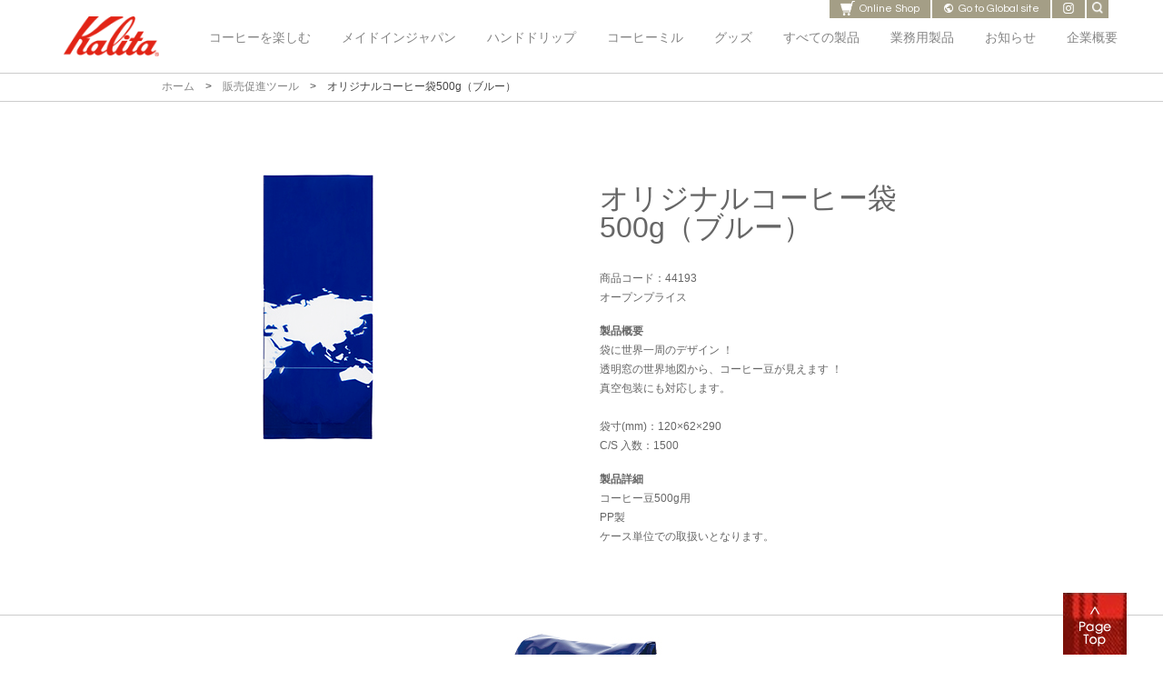

--- FILE ---
content_type: text/html
request_url: http://www.kalita.co.jp/products/goods/2033
body_size: 23538
content:
<!DOCTYPE html>
<html lang= "ja">
<head>
    <meta charset="UTF-8">
    <title>オリジナルコーヒー袋500g（ブルー） | コーヒー機器総合メーカーカリタ【Kalita】</title>
    <meta name="keywords" content="コーヒーメーカー,業務用コーヒーマシン,焙煎">
	<meta name="description" content="株式会社カリタは、家庭用、業務用とも質の高い美味しいコーヒーをご提供できるよう 機器類を製造、販売しているコーヒー機器総合メーカーです。">
    <meta name="author" content="株式会社カリタ">
    <meta name="copyright" content=".UI - licensed by IDEASKETCH">
	<meta property="og:title" content="コーヒー機器総合メーカーカリタ【Kalita】">
	<meta property="og:type" content="website">
	<meta property="og:description" content="株式会社カリタは、家庭用、業務用とも質の高い美味しいコーヒーをご提供できるよう 機器類を製造、販売しているコーヒー機器総合メーカーです。">
	<meta property="og:url" content="http://www.kalita.co.jp/">
	<meta property="og:image" content="http://www.kalita.co.jp/upload/201411051510412268315004.png">
	<meta property="og:site_name" content="コーヒー機器総合メーカーカリタ【Kalita】">
    <link rel="shortcut icon" type="image/ico" href="/upload/201411051510536658816096.png">
    <link rel="apple-touch-icon" href="/upload/201411051510418622940460.png">

		<!-- HTML5 ELEMENTS ブロック要素化 -->
    <!--[if lt IE 9]><script src="http://www.kalita.co.jp/common/script/html5shiv.js"></script><![endif]-->

	<!-- jQuery -->
    <script type="text/javascript" src="http://www.kalita.co.jp/common/script/jquery.min.js"></script>
    <script type="text/javascript" src="http://www.kalita.co.jp/common/script/jquery.browser.js"></script>

	<script>
		function is_smartphone_init() {
		    var ua = navigator.userAgent.toLowerCase();
		    var ret = (ua.indexOf('iphone') > -1 || (ua.indexOf('android') > -1 && ua.indexOf('mobile') > -1));
		    return(ret);
		}
		if( is_smartphone_init() ){
			// スマートフォンの場合、viewportを設定
			document.write('<meta name="viewport" content="width=device-width, initial-scale=1.0, minimum-scale=1.0, maximum-scale=1.0, user-scalable=no" />');
		}
	</script>

	<!-- jQuery UI推奨 plugin -->
    <script type="text/javascript" src="http://www.kalita.co.jp/common/script/jquery.plugin.js"></script>

	<!-- jquery.fancybox -->
    <script type="text/javascript" src="http://www.kalita.co.jp/common/script/fancybox/jquery.fancybox.pack.js"></script>
	<link rel="stylesheet" type="text/css" href="http://www.kalita.co.jp/common/script/fancybox/jquery.fancybox.css" media="screen" />

	<!-- jquery.superselect -->
    <script type="text/javascript" src="http://www.kalita.co.jp/common/script/superselect/jquery.superselect.min.js"></script>
    <link rel="stylesheet" type="text/css" href="http://www.kalita.co.jp/common/script/superselect/jquery.superselect.css"></script>

	<!-- jquery.jplayer -->
  	<script type="text/javascript" src="http://www.kalita.co.jp/common/script/jPlayer/jquery.jplayer.min.js"></script>

	<!-- jquery.flexslider -->
	<script src="http://www.kalita.co.jp/common/script/flexslider2/jquery.flexslider.js" type="text/javascript"></script>

	<!-- jquery.customSelect -->
    <script type="text/javascript" src="http://www.kalita.co.jp/common/script/customselect/jquery.customSelect.min.js"></script>

	<!-- jquery.form -->
    <script type="text/javascript" src="http://www.kalita.co.jp/common/script/form/jquery.form.js"></script>
    <script type="text/javascript" src="http://www.kalita.co.jp/common/script/form/jquery.validate.min.js"></script>
    <script type="text/javascript" src="http://www.kalita.co.jp/common/script/addconfirm/jquery.ba-hashchange.min.js"></script>
    <script type="text/javascript" src="http://www.kalita.co.jp/common/script/addconfirm/autoConfirm_typeA.js"></script>

	<!-- style ui -->
    <link rel="stylesheet" type="text/css" href="http://www.kalita.co.jp/common/css/import.css">
    <link rel="stylesheet" type="text/css" href="http://www.kalita.co.jp/_setting.css">
    <link rel="stylesheet" type="text/css" href="http://www.kalita.co.jp/_setting_sp.css" media="(max-width: 600px)">

	<!-- jquery.ui.touch-punch -->
    <script type="text/javascript" src="http://www.kalita.co.jp/common/script/jquery.ui.touch-punch.js"></script>

	<!-- isotope -->
    <script type="text/javascript" src="http://www.kalita.co.jp/common/script/isotope.pkgd.min.js"></script>
    <script type="text/javascript" src="http://www.kalita.co.jp/common/script/jquery.infinitescroll.min.js"></script>
    
	<!-- js commom function -->
	<script type="text/javascript" src="http://www.kalita.co.jp/common/script/core.js"></script>

	<!-- js template function -->
	<script type="text/javascript" src="http://www.kalita.co.jp/common/script/function.js"></script>

	<!-- js template function -->
	<script type="text/javascript" src="http://www.kalita.co.jp/common/script/fit.js"></script>

	<!-- js template function -->
	<script type="text/javascript" src="http://www.kalita.co.jp/_setting.js"></script>



	<!-- page unique js -->
    <script type="text/javascript">
		$(document).ready(function() {

			// スマートフォン ?
			if( is_smartphone() ){
			} else {
				$('.detail').hide();
				
				// FORMのSELECT要素
				$('select').each(function() {
					$(this).customSelect();
				});
				
				$('.accordion .archive').click(function(e){

					$('ul.detail').slideUp();
					$('.archive .downmark').html('<img src="http://www.kalita.co.jp/common/images/arr_down.png">');
					
					if($('+ul.detail',this).css('display') == 'none'){
						$('+ul.detail',this).slideDown();
						$(this).find(".downmark").html('<img src="http://www.kalita.co.jp/common/images/arr_up.png">');
					}
				});

				$('ul.accordion li:first ul.detail').slideDown();
				$('ul.accordion li:first .archive .downmark').html('<img src="http://www.kalita.co.jp/common/images/arr_up.png">');
			}

		});
	</script>
	
	<script>
		$(document).ready(function(){
			var obj = $('.general_slide').bxSlider({
				maxSlides: 1, //一画面に表示する数
				moveSlides: 1, //移動時にずれる数
				mode: 'fade',
				preloadImages: 'visible',
				auto: true,
				speed: 700,
				pause: 5000,
				onSlideAfter: function () { obj.startAuto(); }
				});
			
			
		});
		
		
		$(window).load(function() {
			$('.layout_slide_wide').flexslider({
				animation: "slide",
				pauseOnAction: false
			});
		}); 
		
	</script>
	
	<!-- CMSで使用したもの -->
	<script type="text/javascript">
		$(document).ready(function() {

			// スマートフォン ?
			if( is_smartphone() ){
				
				$(document).ready(function(){	
					$('.navi01 .sp_menu_icon').click(function() {						 
						$('.submenu').next().slideToggle(100);
						$(this).toggleClass("selected").next().slideToggle();
					})
				});
				
				$(function(){
					$('.sp_footer_menu01').click(function(){
						$('.sp_footer_menu').animate({marginLeft: "250px"}, 100 );
						$('#WRAP').animate({marginLeft: "250px"}, 100 );
						$('#HEAD-B').animate({marginLeft: "250px"}, 100 );
						$('div.sp_bg').animate({marginLeft: "250px"}, 100 );
						$('.parts_navigation_type2').animate({marginLeft: "250px"}, 100, function(){
							$('#WRAP').addClass("fixed");
							$('footer.parts_footer_type1').hide();
							$('footer.parts_footer_type3').hide();
							$('.sp_footer_menu01').hide();
							$('.sp_footer_menu_close').show();
						} );
						
						
					});
					$('.sp_footer_menu_close').click(function(){
						$('.sp_footer_menu').animate({marginLeft: "0"}, 100 );
						$('#WRAP').animate({marginLeft: "0"}, 100 );
						$('#HEAD-B').animate({marginLeft: "0"}, 100 );
						$('div.sp_bg').animate({marginLeft: "0"}, 100 );
						$('.parts_navigation_type2').animate({marginLeft: "0"}, 100, function(){
							$('#WRAP').removeClass("fixed");
							$('footer.parts_footer_type1').show();
							$('footer.parts_footer_type3').show();
							
							$('.sp_footer_menu01').show();
							$('.sp_footer_menu_close').hide();
						} );

					});
				});
				
				$(document).ready(function(){	
					$('.status_sp').click(function() {				
						$(this).parent().toggleClass("status_active");
					})
				});
				
			} else {
				
				$(function(){
					$('.balloon').click(function(){
						$('#HEAD-B div.parts_popup').fadeIn(300);
						$('.balloon span').fadeOut(100);
					});
					$('#WRAP').click(function(){
						$('#HEAD-B div.parts_popup').fadeOut(300);
					});
				});

			}
		});
	</script>

	
	<script type="text/javascript" language="javascript">
		device_check( '','<meta name="viewport" content="width=device-width, initial-scale=1.0, minimum-scale=1.0, maximum-scale=1.0, user-scalable=no" />','<meta name="viewport" content="width=device-width, initial-scale=1.0, minimum-scale=1.0, maximum-scale=1.0, user-scalable=no" />' );
	</script>

</head>


<body>
<header id="HEAD" class="selected">
	<ul class="lang clearfix">
		<li class="lang_search">
            <span class="search_box">
                <form action="/search" action="GET" class="search_form">
                    <input type="text" id="q" name="q" value="" placeholder="キーワードを入力">
                    <button type="submit" value="submit"><img src="/images/search.gif" alt="" ></button>
                </form>
            </span>
		</li>
		<li>
			<a href="https://www.instagram.com/andkalita_official/" target="_blank">
				<img src="/images/icon-instagram--white.svg" width="12" height="12" alt="instagram" />
			</a>
		</li>
		<li><a href="https://www.kalita.org" target="_blank"><img src="/images/global_icon.png" alt="o" style="width: 12px; margin-right: 5px;">Go to Global site</a></li>
		<li><a href="https://kalita.shop" target="_blank"><img src="/images/kalitaco_shop.png" alt="o" style="width: 16px; margin-right: 5px;">Online Shop</a></li>
	</ul>
	<h1><a href="/"><img src="/images/logo2.gif" alt=""></a></h1>
    <nav>
		<div class="navi_overflow">
		<p class="sp_close sp_block"><a href="javascript:void(0);"><span>閉じる</span></a></p>
			<ul>
				<li><a href="/coffee/" class="hov"><span>コーヒーを楽しむ</span></a></li>
				<li><a href="/coffee/madeinjapan.php" class="hov"><span>メイドインジャパン</span></a></li>
				<li class="navi01"><a href="/products/handdrip/" class="hov"><span>ハンドドリップ</span></a><span class="sp_menu_icon"></span>
					<ul class="submenu">
					   <li><a href="/products/waveseries/"><span>ウェーブシリーズ</span><img src="/images/menu_img01.jpg" alt=""></a></li>
					   <li><a href="/products/dripper/"><span>コーヒードリッパー</span><img src="/images/menu_img02.jpg" alt=""></a></li>
					   <li><a href="/products/drippots/"><span>ドリップポット</span><img src="/images/menu_img03.jpg" alt=""></a></li>
					</ul>
				</li>
				<li><a href="/products/mill/" class="hov"><span>コーヒーミル</span></a></li>
				<li><a href="/products/goods/" class="hov"><span>グッズ</span></a></li>
				<li><a href="/products/" class="hov"><span>すべての製品</span></a></li>
				<li class="navi01"><a href="/business/" class="hov"><span>業務用製品</span></a><span class="sp_menu_icon"></span>
					<ul class="submenu">
					   <li>
					   <ul class="submenu02">
						   <li class="submenu02_01"><a href="/products/b_filter">コーヒー濾紙</a></li>
						   <li class="submenu02_02"><a href="/products/business_water">浄水器</a></li>
						   <li><a href="/products/business_plate">ドリップスタンド&amp;光プレート</a></li>
						   <li class="submenu02_01"><a href="/products/b_coffeemachine">コーヒーマシン</a></li>
						   <li class="submenu02_02"><a href="/products/business_cupwarmer">カップウォーマー</a></li>
						   <li><a href="/products/business_roaster">コーヒー豆焙煎機</a></li>
						   <li class="submenu02_01"><a href="/products/business_pots">ドリップマシン アクセサリー</a></li>
						   <li class="submenu02_02"><a href="/products/business_mill">電動コーヒーミル</a></li>
						   <li><a href="/products/business_bag">販売促進ツール</a></li>
						   <li class="submenu02_01"><a href="/products/business_warmer">ウォーマー</a><!--a href="/products/business_dutch">水出しコーヒー器具＆マシン</a--></li>
						   <li class="submenu02_02"><a href="/products/business_import">インポートマシン</a></li>
						   <li><a href="/products/business_cloth">濾布（ロフ）&amp; ヤグラ用コーヒー器具</a></li>
						   <!-- <li class="submenu02_01"><a href="/products/business_reservoir">リザーバー</a></li> -->
						   <li class="submenu02_02"><a href="/products/business_tools">エスプレッソマシン アクセサリー</a></li>
						</ul>
					   </li>
					</ul>
				</li>
				<li><a href="/news/" class="hov"><span>お知らせ</span></a></li>
				<li><a href="/company/" class="hov"><span>企業概要</span></a></li>
			</ul>
			<p class="sp_close sp_block"><a href="javascript:void(0);"><span>閉じる</span></a></p>
		</div>
    </nav>

	<div class="white_bg"></div>
	<p class="sp_menu"></p>
	<p class="sp_menu sp_menu_close"></p>
</header>
<div class="sp_bg"></div>
<div id="WRAP">
<div id="INNER">

	<article class="script_page pankuzu">
		<div class="contents_wrap clearfix">
			<section class="contents">
				<p><a href="/">ホーム</a>　&gt;　<a href="/products/business_bag">販売促進ツール</a><!--　&gt;　<a href="#"></a>-->　&gt;　オリジナルコーヒー袋500g（ブルー） </p>
			</section>
		</div>
	</article>

	<article class="script_page page_wave06">
		<div class="contents_wrap clearfix">
			<section class="contents">
				<p class="page_wave06_img"><img src="https://kalita.space/img/files/item_main/3/7/3789/image.jpg?20170424112120" alt=""></p>
				<div class="page_wave06_details">
					<h2>オリジナルコーヒー袋500g（ブルー）</h2><p>商品コード：44193<br>オープンプライス</p><h3>製品概要</h3>
					<p>袋に世界一周のデザイン ！　<br />
透明窓の世界地図から、コーヒー豆が見えます ！　<br />
真空包装にも対応します。</p><p><br>袋寸(mm)：120×62×290<br>C/S 入数：1500<br></p><h3>製品詳細</h3>
					<p>コーヒー豆500g用　<br />
PP製　<br />
ケース単位での取扱いとなります。</p>
				</div>
			</section>
		</div>
	</article>

		<article class="script_page page_wave07" style="background: url(https://kalita.space/img/files/item/1/1/1121/image.jpg?20151006094904) no-repeat center top;">
			<div class="contents_wrap clearfix">
				<section class="contents">
					
				</section>
			</div>
		</article>
	
	<article class="script_page page_wave09">
		<div class="contents_wrap clearfix">
			<section class="contents">

				</section>
			</div>
		</article>
<style>
.goods_list ul li {
  width: 200px;
  height: 200px;
}
</style>

	<article class="script_page goods_list">
		<div class="contents_wrap clearfix">
			<section class="contents">
				<h2>その他販売促進ツールの製品</h2>
				<ul>
					
		<li >
			<!--a href="content.php?id=3669"-->
			<a href="3669">
				<img src="https://kalita.space/img/files/item_main/4/5/4575/image.jpg?20220711142911" alt="">
				<span class="goods_list_details">
					<span class="goods_list_name">ショッピングバッグ　XL </span><span class="goods_list_code">商品コード:<br>72055</span>
				</span>
			</a>
		</li>
	
		<li >
			<!--a href="content.php?id=2154"-->
			<a href="2154">
				<img src="https://kalita.space/img/files/item_main/4/3/4348/image.jpg?20190208093537" alt="">
				<span class="goods_list_details">
					<span class="goods_list_name">オリジナル品名シール </span><span class="goods_list_code">商品コード:<br>44194</span>
				</span>
			</a>
		</li>
	
		<li >
			<!--a href="content.php?id=2263"-->
			<a href="2263">
				<img src="https://kalita.space/img/files/item_main/3/7/3784/image.jpg?20170424111930" alt="">
				<span class="goods_list_details">
					<span class="goods_list_name">オリジナルコーヒー袋200g（バルブ付） </span><span class="goods_list_code">商品コード:<br>44235</span>
				</span>
			</a>
		</li>
	
		<li class="right">
			<!--a href="content.php?id=2264"-->
			<a href="2264">
				<img src="https://kalita.space/img/files/item_main/3/7/3785/image.jpg?20170424111959" alt="">
				<span class="goods_list_details">
					<span class="goods_list_name">オリジナルコーヒー袋500g（バルブ付） </span><span class="goods_list_code">商品コード:<br>44236</span>
				</span>
			</a>
		</li>
	
		<li >
			<!--a href="content.php?id=2151"-->
			<a href="2151">
				<img src="https://kalita.space/img/files/item_main/3/7/3786/image.jpg?20170424112023" alt="">
				<span class="goods_list_details">
					<span class="goods_list_name">オリジナルコーヒー袋200g（オレンジ） </span><span class="goods_list_code">商品コード:<br>44229</span>
				</span>
			</a>
		</li>
	
		<li >
			<!--a href="content.php?id=2152"-->
			<a href="2152">
				<img src="https://kalita.space/img/files/item_main/3/7/3787/image.jpg?20170424112040" alt="">
				<span class="goods_list_details">
					<span class="goods_list_name">オリジナルコーヒー袋200g（ブルー） </span><span class="goods_list_code">商品コード:<br>44192</span>
				</span>
			</a>
		</li>
	
		<li >
			<!--a href="content.php?id=2153"-->
			<a href="2153">
				<img src="https://kalita.space/img/files/item_main/3/7/3788/image.jpg?20170424112103" alt="">
				<span class="goods_list_details">
					<span class="goods_list_name">オリジナルコーヒー袋500g（オレンジ） </span><span class="goods_list_code">商品コード:<br>44230</span>
				</span>
			</a>
		</li>
	
		<li class="right">
			<!--a href="content.php?id=2033"-->
			<a href="2033">
				<img src="https://kalita.space/img/files/item_main/3/7/3789/image.jpg?20170424112120" alt="">
				<span class="goods_list_details">
					<span class="goods_list_name">オリジナルコーヒー袋500g（ブルー） </span><span class="goods_list_code">商品コード:<br>44193</span>
				</span>
			</a>
		</li>
	
		<li >
			<!--a href="content.php?id=3164"-->
			<a href="3164">
				<img src="https://kalita.space/img/files/item_main/3/0/3040/image.jpg?20170424112440" alt="">
				<span class="goods_list_details">
					<span class="goods_list_name">ショッピングバッグ M </span><span class="goods_list_code">商品コード:<br>72047</span>
				</span>
			</a>
		</li>
	
		<li >
			<!--a href="content.php?id=3165"-->
			<a href="3165">
				<img src="https://kalita.space/img/files/item_main/3/0/3039/image.jpg?20170424112501" alt="">
				<span class="goods_list_details">
					<span class="goods_list_name">ショッピングバッグ S </span><span class="goods_list_code">商品コード:<br>72045</span>
				</span>
			</a>
		</li>
					</ul>
			</section>
		</div>
	</article>

	<!-- サポート -->
	<article id="id004" data-article-id="5" data-abtype="A" data-page-no="5" data-page-id="5"  class="script_page page_support">
		<div class="contents_wrap">
			<section class="contents">
				<div class="contents_inner">
					<h2>サポート</h2>
					<ul class="clearfix">
						<li class="faq"><a href="/support/">カリタ製品について<br>
						よくあるご質問</a></li>
						<li><a href="https://www.kalita.co.jp/contact/">お問い合わせ</a></li>
						<li><a href="/news/">お知らせ</a></li>
					</ul>
					<h3>メンバーの方はこちらへ</h3>
					<p class="pdf"><a href="https://www.kalita.co.jp/member/"><span>マシン承認図PDF ダウンロードページへ</span></a></p>
				</div>
			</section>
		</div>
	</article>

</div>
</div>


<div class="parts_page_top">
	<p><a href="#"><img src="/images/pagetop.png" alt="" class="hov"></a></p>
</div>
<footer class="script_page parts_footer_type3">
	<nav>
	    <div class="footer_address clearfix">
	    <div class="footer_logo" style="margin-bottom:25px;">
	        <p><img src="/images/footer_logo.gif" width="148" height="64"></p>
	        <p>〒221-0021 横浜市神奈川区子安通1-111-1<br>
	        	TEL.045（440）6444　FAX.045（440）6119</p>
	    </div>
      <div style="text-align:center; margin-bottom:25px;">
        <a href="https://www.instagram.com/andkalita_official/" target="_blank" style="color:#666;">
          <img src="/images/icon-instagram--black.svg" width="15" height="15" alt="instagram" style="vertical-align:sub;"/>
          <span>@andkalita</span>
        </a>
      </div>
	    <div class="footer_right">
	        <nav>
				<ul class="clearfix">
					<li>
						<dl>
							<dt><a href="/coffee/">コーヒーを楽しむ</a></dt>
							<dd><a href="/coffee/first.php">はじめてのハンドドリップ</a></dd>
							<dd><a href="/coffee/kalitastyle.php">カリタ式</a></dd>
							<dd><a href="/coffee/madeinjapan.php">メイドインジャパン</a></dd>
							<dd><a href="/coffee/advance.php">もっとコーヒーを楽しむ</a></dd>
						</dl>
					</li>
					<li>
						<dl>
							<dt><a href="/products/">カリタの製品</a></dt>
							<dd><a href="/products/handdrip/">ハンドドリップ</a></dd>
							<dd><a href="/products/mill/">コーヒーミル</a></dd>
							<dd><a href="/products/coffeemaker/">コーヒーメーカー</a></dd>
							<dd><a href="/products/goods/">グッズ</a></dd>
							<dd><a href="/products/">すべての製品</a></dd>
							<dd><a href="/business/">業務用製品</a></dd>
						</dl>
					</li>
					<li>
						<dl>
							<dt><a href="http://www.and-kalita.com/" target="_blank">&amp;Kalita</a></dt>
							<dd><a href="http://www.and-kalita.com/blog/" target="_blank">&amp; Kalita News</a></dd>
							<dd><a href="http://www.and-kalita.com/time.html" target="_blank">TIME &amp; Kalita</a></dd>
							<dd><a href="http://www.and-kalita.com/fuglen.html" target="_blank">SPACE &amp; Kalita</a></dd>
						</dl>
					</li>
					<li>
						<dl>
							<dt><a href="/news/">お知らせ</a></dt>
							<dd><a href="/news/">お知らせ</a></dd>
							<dd><a href="/support/">よくあるご質問</a></dd>
							<dd><a href="https://www.kalita.co.jp/contact/">お問い合わせ</a></dd>
						</dl>
					</li>
					<li class="end">
						<dl>
							<dt><a href="/company/">会社情報</a></dt>
							<dd><a href="/company/history.php">沿革</a></dd>
							<dd><a href="/company/outline.php">会社概要</a></dd>
							<dd><a href="/company/privacy.php">プライバシーポリシー</a></dd>
						</dl>
					</li>
				</ul>
			</nav>
	   	 </div>
	    </div>
	</nav>
	<p id="COPYRIGHT">Copyright (c) 2015 Kalita Co., Ltd. All Rights Reserved.<br>
		We sell quality drip-based coffee-making equipment as a means of encouraging <br>
	the growth of regular coffee consumption in households.</p>
</footer>
<script>
  (function(i,s,o,g,r,a,m){i['GoogleAnalyticsObject']=r;i[r]=i[r]||function(){
  (i[r].q=i[r].q||[]).push(arguments)},i[r].l=1*new Date();a=s.createElement(o),
  m=s.getElementsByTagName(o)[0];a.async=1;a.src=g;m.parentNode.insertBefore(a,m)
  })(window,document,'script','//www.google-analytics.com/analytics.js','ga');

  ga('create', 'UA-61934568-2', 'auto');
  ga('send', 'pageview');

</script>

</body>
</html>


--- FILE ---
content_type: text/css
request_url: http://www.kalita.co.jp/common/script/superselect/jquery.superselect.css
body_size: 5004
content:
/* 
 * jQuery SuperSelect plugin styles
 *
 * @author Harold Asbridge <harold@shoebacca.com>
 * @version 0.1
 */
 
 /**************************************/
 /* Base Styles                        */
 /**************************************/
.superselect-container {
    display: inline-block;
    cursor: default;
}
.superselect-handle {
    position: relative;
}
.superselect-selected {
    clear: both;
    overflow: hidden;
}
.superselect-arrow {
    position: absolute;
}
.superselect-options {
    display: none;
    position: absolute;
    z-index: 0;
    overflow: auto;
}
.superselect-option {
    clear: both;
    width: auto;
}
.superselect-selected img,
.superselect-option img {
    margin: 0 5px 0 0;
    float: left;
}
 
/* Columns */
.superselect-option-row {
    clear: both;
}
.superselect-option-cell {
    display: inline-block;
    width: 80px;
}
 
 /**************************************/
 /* Theme Styles                       */
 /**************************************/
 
/* Overall box width */
.superselect-container {
    width: 250px;
}

/* "Handle", the part that remains visible when closed */
.superselect-handle {
    border: 1px solid #CCC;
    -webkit-border-radius: 5px;
    -moz-border-radius: 5px;
    border-radius: 5px;
    padding: 3px;
}

/* Selected value shown in handle */
.superselect-selected {
    margin-right: 20px;
    padding: 0 5px 0 0;
    border-right: 1px solid #CCC;
}

/* Down arrow shown in handle */
.superselect-arrow {
    background: transparent url('arrow-down.png') no-repeat center center;
    width: 10px;
    height: 100%;
    top: 0;
    right: 5px;
}

/* Dropdown menu container */
.superselect-options {
    border: 1px solid #333;
    border-width:0 1px 1px 1px;
    background: #FFF;
    width: 248px;   /* Set this to overall width minus borders */
    max-height: 250px;
    overflow: auto;
}

/* Individual dropdown option */
.superselect-option {
    padding: 3px;
}
/* Odd rows */
.superselect-odd {
    background: #EEEEEE;
}
/* Even rows */
.superselect-even {
    background: #E8E8E8;
}
/* Individual dropdown option hover */
.superselect-option-hover {
    background: #DDF;
}

/* Handle styles when dropdown is open */
.superselect-open .superselect-handle {
    border: 1px solid #333;
    -webkit-border-bottom-left-radius: 0;
    -webkit-border-bottom-right-radius: 0;
    -moz-border-radius-bottomleft: 0;
    -moz-border-radius-bottomright: 0;
    border-bottom-left-radius: 0;
    border-bottom-right-radius: 0;
}

/* Options styles when dropdown is open */
.superselect-open .superselect-options {
    -webkit-border-top-left-radius: 0;
    -webkit-border-top-right-radius: 0;
    -moz-border-radius-topleft: 0;
    -moz-border-radius-topright: 0;
    border-top-left-radius: 0;
    border-top-right-radius: 0;
}

/* Option column width */
.superselect-option-cell {
    width: 80px;
}

/* Option specific column width (index-0, index-1, etc) */
.superselect-option-cell.cell-index-0 {
    width: 100px;
}

/* Options with embedded images */
.superselect-option.superselect-option-with-image {
    height: 32px;
    line-height: 32px;
}

.red {
    color: #F00;
}

/* IDE overwrite */

.superselect-handle{
	border: 1px solid #aaa;
    font-size: 16px;
    border-radius:0;
    width:630px;
	height:60px;
	padding:0 0 0 20px;
	cursor:pointer;
}
.superselect-selected {
    border-right: 1px solid #aaa;
    margin-right: 60px;
    height:60px;
    padding: 0 5px 0 0;
    line-height:60px;
}
.superselect-arrow {
    height: 100%;
    right: 0;
    top: 0;
    width: 60px;
}
.superselect-options{
	box-shadow:none;
	width: 589px;
	text-indent:20px;
	font-size:16px;
	line-height:60px;
	cursor:pointer;
}
.superselect-even,
.superselect-odd{
	height:60px;
	background-color:#fff;
	/*border-bottom:1px solid #333;*/
}
.superselect-odd:hover,
.superselect-even:hover{
	background-color:#eee!important;
}



.superselect-container,
.superselect-container div{
	margin-bottom:auto!important;
}

/* compact */

.superselect-container{
	width:100%;;
	}
.select.compact .superselect-handle{
	border: 1px solid #aaa;
    font-size: 11px;
    border-radius:0;
	width:auto;
	height:20px;
	padding:0 0 0 10px;
	cursor:pointer;
}
.select.compact .superselect-selected {
    border-right: 1px solid #aaa;
    margin-right: 20px;
    height:20px;
    padding: 0 10px 0 0;
    line-height:20px;
}
.select.compact .superselect-arrow {
    height: 100%;
    right: 0;
    top: 0;
    width: 20px;
}
.select.compact .superselect-options{
	box-shadow:none;
	width: auto;
	text-indent:0;
	font-size:11px;
	line-height:20px;
	cursor:pointer;
	border-color:#aaa;
}
.select.compact .superselect-even,
.select.compact .superselect-odd{
	height:20px;
	background-color:#fff;
	padding:0 10px;
}



--- FILE ---
content_type: text/css
request_url: http://www.kalita.co.jp/common/css/import.css
body_size: 222
content:
@charset "utf-8";

@import url(core.css);
@import url(vertical.css);
@import url(vertical_tablet.css) screen and (min-width: 601px) and (max-width: 800px);
@import url(vertical_sp.css) screen and (max-width: 600px);


--- FILE ---
content_type: text/css
request_url: http://www.kalita.co.jp/_setting.css
body_size: 62138
content:
@charset "UTF-8";


/* webfont
-------------------------------------------*/

@import url(//fonts.googleapis.com/css?family=Questrial);

h1,h2,h3,h4,h5,h6{
}
h6 {
	font-size: 10px;
}


/* Color Design
------------------------------------------

Main 		:	#A8FF05		:	カラー名
Sub A		:	#59B200		:	カラー名
Sub B		:	#A7C520		:	カラー名

Accent		:	#00E6F0		:	カラー名
Hilight A	:	#F45634		:	カラー名
Hilight B	:	#2862E3		:	カラー名
Hilight C	:	#7C3FF4		:	カラー名

*/



/* 汎用性の高い設定
-------------------------------------------*/


body {
	color:#333;
	-webkit-font-smoothing: antialiased;
}

#HEAD{
	top:0;
	z-index:6;
	position:fixed;
	background:none;
	border-bottom:1px solid #CCCCCC;
}
#HEAD h1 a {
	text-indent:-9999px;
	width:108px;
	height:44px;
	background:url(images/logo3.gif) no-repeat 0 0;
	display:block;
	background-size: contain;
}
#FOOTER{
}

#HEAD h1{
	left: 70px;
    top: 18px;
    width: 108px;
	z-index:10;
	position:absolute;

}

#HEAD nav {
	position:absolute;
	width:100%;
	right:0;
	top:0;
	z-index:6;
	font-family: 'ヒラギノ角ゴ Pro W3','Hiragino Kaku Gothic Pro','メイリオ',Meiryo,'ＭＳ Ｐゴシック',sans-serif;
	font-weight: 200;
}
#HEAD.selected nav ul {
	float:right;
	padding:0 35px 0 0;
}


/* ページ上部タイトル
-------------------------------------------*/
div.page_title {
	padding:7px 0;
}
div.page_title h2 {
	font-size: 20px;
	color: #999;
	font-weight: bold !important;
	/* width: 890px; */
	margin: 0 auto;
	padding: 50px 0 50px 0px;
	text-align: center;
}

/* シャドウ
-------------------------------------------*/
.shadow {
	-webkit-box-shadow: 2px 1px 2px #CCC;
	-moz-box-shadow: 2px 1px 2px #CCC;
	box-shadow: 2px 1px 2px #CCC;
	/*filter:progid:DXImageTransform.Microsoft.Shadow(Color=#cccccc, Strength=2, Direction=135);*/
}





/* common
-------------------------------------------*/

/*overwite*/

.contents_wrap{
	margin-bottom:0;
}
#INNER {
	padding-top:80px;
}

#HEAD nav ul li {
	width:auto;
	min-width:0;
	height:auto;
	margin:0 15px;
	float:none;
	display:inline-block;
	*display: inline;
	zoom: 1;
	letter-spacing: normal;

}
#HEAD nav ul li a {
	width:auto;
	height:30px;
	display:block;
	padding:34px 0 0 0;
	font-weight: normal;
	font-size:14px;
}
#HEAD nav ul li a:link,
#HEAD nav ul li a:visited{
	color:#858585;
}
#HEAD nav ul li a:hover{
	color:#333;
	text-decoration: none;
}
#HEAD nav ul li a.current {
	color:#000;
}
#HEAD nav ul .navi01 a:hover span {
	border-bottom:4px solid #333;
	padding-bottom:9px;
}

ul.lang {
	max-width:960px;
	margin:0 auto;
	padding-bottom:20px;
	font-family: 'Questrial', 'ヒラギノ角ゴ Pro W3','Hiragino Kaku Gothic Pro','メイリオ',Meiryo,'ＭＳ Ｐゴシック',sans-serif;
}
ul.lang li {
	float:right;
	margin:0 0 0 2px;
	font-size:12px;
}
ul.lang li a {
	padding:0 12px;
	color:#FFF;
	text-decoration:none;
	background-color:#a49e86;
	line-height:34px;
	display:inline-block;
	-webkit-transition: opacity 0.3s linear;
	-moz-transition: opacity 0.3s linear;
	-ms-transition: opacity 0.3s linear;
}
ul.lang li a img {
	vertical-align:middle;
	margin-top:-2px;
}

ul.lang li a:hover {
	filter: alpha(opacity=70);
	-moz-opacity:0.7;
	opacity:0.7;
}

/* common header (Except for top page) */

#HEAD.selected ul.lang {
    position: absolute;
    z-index:7;
    right:60px;
    top:0;
    padding:0;
	z-index: 53;
}
#HEAD.selected ul.lang li a{
    line-height:20px;
}
/*search box default */

.lang_search{
    position:relative;
}
.lang_search .search_box{
	display:block;
}
.lang_search .search_box.active{

}
.lang_search .search_box .search_form input[type="text"]{
	width:39px;
	padding:0;
	height:34px;
	line-height:34px;
	border-style:none;
	background-color:#eeece3;
}
.lang_search .search_box.active .search_form input[type="text"]{
    width:180px;
    padding:0 40px 0 20px;
}
.lang_search .search_box .search_form input[type="text"]:focus {
    outline:#a49e86;
}
.lang_search .search_box .search_form input[type="text"],
.lang_search .search_box .search_form button[type="submit"]{
	-webkit-transition: all 0.6s ease;
	-moz-transition: all 0.6s ease;
	-ms-transition: all 0.6s ease;
}

.lang_search .search_box .search_form button[type="submit"]{
    display:block;
    width:39px;
    height:34px;
    margin:0;
    background-color:#a49e86;
    color: #fff;
    font-size: 12px;
	cursor: pointer;
	border-style:none;
	position:absolute;
	top:0;
	right:0;
}

.lang_search .search_box.active .search_form button[type="submit"]:hover {
	filter: alpha(opacity=70);
	-moz-opacity:0.7;
	opacity:0.7;
}

/*search box default */
/*search box small */

#HEAD.selected .lang_search .search_box .search_form input[type="text"],
#HEAD.selected .lang_search .search_box .search_form button[type="submit"]{
    width:24px;
    height:20px;
}
#HEAD.selected .lang_search .search_box .search_form button[type="submit"] img{
    width:12px;
    height:auto;
}
#HEAD.selected .lang_search .search_box.active .search_form input[type="text"]{
    width:180px;
    height:34px;
}
#HEAD.selected .lang_search .search_box.active .search_form button[type="submit"]{
    width:39px;
    height:34px;
}
#HEAD.selected .lang_search .search_box.active .search_form button[type="submit"] img{
    width:auto;
}
/*search box small */

#HEAD nav ul li.navi01 {
	position:inherit;
}
#HEAD nav ul li ul.submenu {
	padding:50px 0;
	display:none;
	position: absolute;
	background-color:#FFF;
	z-index:5;
	width:100%;
	left:0;
	top:58px;

}
#HEAD nav ul li ul.submenu li {
	float:none;
	background-color:#FFF;
	margin:0 50px;
	min-height:234px;
}
#HEAD nav ul li ul.submenu li a {
  padding: 0;
  color:#A49E85;
  font-size:16px;
  display:block;
}
#HEAD nav ul li ul.submenu li a:hover {
	color:#333;
}
#HEAD nav ul li ul.submenu li a span {
	font-size:20px;
	display:block;
	background:url(images/line3.gif) no-repeat center bottom;
	padding-bottom:20px;
	margin-bottom:20px;
}
#HEAD nav ul li ul.submenu li a:hover span {
	padding-bottom:20px !important;
	border-bottom:none !important;
	background:url(images/line2.gif) no-repeat center bottom;
}
#HEAD nav ul li ul.submenu li ul.submenu02 {
	max-width:960px;
	margin:0 auto;
	text-align:left;
	padding:25px 0 0 0;
}
#HEAD nav ul li ul.submenu li ul.submenu02 li {
	margin:0 0 15px 0;
	text-align:left;
	min-height:inherit;
}
#HEAD nav ul li ul.submenu li ul.submenu02 li.submenu02_01 {
	width:300px;
}
#HEAD nav ul li ul.submenu li ul.submenu02 li.submenu02_02 {
	width:300px;
}



div.white_bg {
	height:80px;
	background-color:#FFF;
	position:fixed;
	width:100%;
	top:0;
	left:0;
}

#FOOTER {
	background-color:#EA2C46;
}
#FOOTER_CONTENTS{
	padding:0;
	width:930px;
	margin:0 auto;
}

#FOOTER_CONTENTS nav{
	float:left;;
	color:#fff;
	font-size:11px;
	margin:0;padding:0;

}
#FOOTER_CONTENTS nav{
	margin:0;padding:0;
	line-height:2;

}
#FOOTER_CONTENTS nav a{
	padding:0 5px;
	color:#FFF !important;

}
#FOOTER_CONTENTS nav a:hover {
	color:#333333 !important;
}
#FOOTER_CONTENTS #COPYRIGHT{
	color:#fff;
	font-size:14px;
	margin:20px 0 0 0;
}
#FOOTER nav{
	margin-bottom:0;
	color:#FFF;
}
#FOOTER nav ul{
	margin:0;
}
#FOOTER nav ul li{
	float:left;
	font-size:13px;
	width: auto;
	color:#FFF;
	line-height:1.4;
	text-align:left;
	padding:0 0 0 0;
	margin:0 20px 0 0;
}
#FOOTER .download {
	display:none;
}
#FOOTER_CONTENTS nav a{
	padding:0;
	text-decoration:none;
}
#CONTROL_GOTO_TOP{
	width:930px;
	margin:50px auto 0 auto;
	padding: 0;
	text-align:right;
}
#CONTROL_GOTO_TOP img {
	cursor:pointer;
}
#CONTROL_GOTO_TOP img:hover {
	filter: alpha(opacity=80);
	-moz-opacity:0.80;
	opacity:0.80;
}
#CONTROL_GOTO_TOP a{
	padding-right:0;
	background:none;
}



/* トップページ
-------------------------------------------*/
a img.hov {
	-webkit-transition: opacity 0.3s linear;
	-moz-transition: opacity 0.3s linear;
	-ms-transition: opacity 0.3s linear;
}
a:hover img.hov {
	filter: alpha(opacity=70);
	-moz-opacity:0.7;
	opacity:0.7;
}
div.news {
	width:315px;
	height:315px;
	background-color:#EEE;
	float:right;
	margin-bottom:8px;
	position:relative;
}
div.news h2 {
	text-align:center;
	padding:40px 0;
}
div.news dl {
	padding:0 40px;
	width:auto;

}
div.news dl dt {
	margin:0;
	font-weight:normal;
	font-size:14px;
	color:#A49E86;
}
div.news dl dd {
	font-size:14px;
	line-height:1.5;
	margin:0 0 25px 0;
}
div.news dl dd a {
	color:#888888;
}
div.news dl dd a:hover {
	color:#333333;
	text-decoration:none;
}
div.news p.more {
	position:absolute;
	right:30px;
	bottom:30px;
	font-size:16px;
}
div.news p.more a {
	color:#A49E85;
	text-decoration:underline;
}
div.news p.more a:hover {
	text-decoration:none;
	color:#000;
}

div.wave_series {
	position:relative;
	float:right;
}
div.wave_series_l {
	position:relative;
	float:left;
}
div.wave_series a,
div.wave_series_l a {
	display:block;
	position:absolute;
	left:0;
	top:0;
	width:100%;
	height:100%;
	background:rgba(0,0,0,0.2);
	-webkit-transition: background-color 0.3s linear;
	-moz-transition: background-color 0.3s linear;
	-ms-transition: background-color 0.3s linear;
}
div.wave_series img,
div.wave_series_l img {
	vertical-align:top;
}
p.wave_series_title {
	position:absolute;
	font-size:14px;
	width:425px;
	height:69px;
	border:2px solid #FFF;
	color:#FFF;
	margin:125px 0 0 105px;
	text-align:center;
	line-height:69px;
	left:0;
	top:0;
	-webkit-transition: all 0.3s linear;
	-moz-transition: all 0.3s linear;
	-ms-transition: all 0.3s linear;
}
div.wave_series:hover a,
div.wave_series_l:hover a {
	background:rgba(0,0,0,0);
	z-index:1;
}
div.wave_series:hover p.wave_series_title,
div.wave_series_l:hover p.wave_series_title {
	z-index:0;
	/*
	color:#444444;
	background-color:#FFF;
	*/
	background:rgba(255,255,255,0.2);
}

div.dripper {
	float:left;
	text-align:center;
	position:relative;
}
div.nextg {
	float:left;
	text-align:center;
	position:relative;
}
div.dripper_r {
	float:right;
	text-align:center;
	position:relative;
}
div.dripper div.dripper_item,
div.dripper_r div.dripper_item,
div.nextg div.dripper_item {
	position:absolute;
	width:100%;
	height:100%;
	left:0;
	top:0;
}
div.dripper div.dripper_item h2,
div.dripper_r div.dripper_item h2 {
	padding:90px 0 30px 0;
}
div.nextg div.dripper_item h2 {
	padding:70px 0 30px 0;
}
div.dripper div.dripper_item p,
div.dripper_r div.dripper_item p {
	text-align:center;
	font-size:14px;
	color:#FFF;
	text-shadow: 1px 1px 3px #000;
}
div.dripper img,
div.dripper_r img,
div.nextg img {
	vertical-align:top;
}
div.dripper a,
div.dripper_r a,
div.nextg a {
	display:block;
	position:absolute;
	left:0;
	top:0;
	width:100%;
	height:100%;
	background:rgba(0,0,0,0.2);
	-webkit-transition: background-color 0.3s linear;
	-moz-transition: background-color 0.3s linear;
	-ms-transition: background-color 0.3s linear;
}
div.nextg a{
	position: relative;
}
div.dripper:hover a,
div.dripper_r:hover a,
div.nextg:hover a {
	background:rgba(0,0,0,0);
	z-index:1;
}
p.beams {
	float:left;
	background-color:#FFF;
}
p.beams img {
	vertical-align:top;
}


.page_spacial {
	background:#EEEEEE url(images/img21.jpg) no-repeat center top;
	margin:10px 0 0 0;
}
.page_spacial .contents {
	min-height:460px;
}
.page_spacial .contents_inner {
	padding:70px 0 0 0;
	max-width:497px;

}
.page_spacial .contents_inner p {
	text-align:center;
	font-size:14px;
	color:#666666;
	line-height:1.5;
}
.page_spacial .contents_inner h2 {
	margin:40px 0 20px 0;
}
.page_spacial .contents_inner p.more {
	font-family: 'Questrial', 'ヒラギノ角ゴ Pro W3','Hiragino Kaku Gothic Pro','メイリオ',Meiryo,'ＭＳ Ｐゴシック',sans-serif;
	margin:35px 0 0 0;
}
.page_spacial .contents_inner p.more a {
	display:block;
	max-width:228px;
	border:2px solid #888;
	margin:0 auto;
	line-height:62px;
	font-size:16px;
	color:#878787;
	-webkit-transition: all 0.3s linear;
	-moz-transition: all 0.3s linear;
	-ms-transition: all 0.3s linear;
}
.page_spacial .contents_inner p.more a:hover {
	color:#FFF;
	background-color:#888888;
	text-decoration:none;
}


div.page_and01,
div.page_and03,
div.page_and05 {
	float:left;
	position:relative;
	background-color:#FFF;
}
div.page_and02,
div.page_and04 {
	float: right;
	position:relative;
	background-color:#FFF;
}
div.page_and01,
div.page_and02,
div.dripper_r {
	margin:10px 0;
}

div.page_and01 p.page_and01_title {
	position:absolute;
	left:0;
	top:0;
	width:100%;
	height:100%;
}
div.page_and01 p.page_and01_title a {
	width:100%;
	height:15%;
	display:block;
	text-align:center;
	color:#666666;
	text-decoration:none;
	padding:85% 0 0 0;
	font-size:14px;
	-webkit-transition: background-color 0.3s linear;
	-moz-transition: background-color 0.3s linear;
	-ms-transition: background-color 0.3s linear;
}
div.page_and01 p.page_and01_title a:hover {
	background-color:rgba(255,255,255,0.2);
}
div.page_and01 img,
div.page_and02 img,
div.page_and03 img,
div.page_and04 img,
div.page_and05 img {
	vertical-align:top;
}
p.page_and02_title {
	position:absolute;
	font-size:16px;
	width:425px;
	height:69px;
	border:2px solid #FFF;
	color:#FFF;
	margin:125px 0 0 105px;
	text-align:center;
	line-height:69px;
	left:0;
	top:0;
	font-family: 'Questrial', 'ヒラギノ角ゴ Pro W3','Hiragino Kaku Gothic Pro','メイリオ',Meiryo,'ＭＳ Ｐゴシック',sans-serif;
	-webkit-transition: all 0.3s linear;
	-moz-transition: all 0.3s linear;
	-ms-transition: all 0.3s linear;
}
div.page_and02 a,
div.page_and03 a,
div.page_and05 a {
	display:block;
	position:absolute;
	left:0;
	top:0;
	width:100%;
	height:100%;
	background:rgba(0,0,0,0.2);
	-webkit-transition: background-color 0.3s linear;
	-moz-transition: background-color 0.3s linear;
	-ms-transition: background-color 0.3s linear;
}
div.page_and02:hover a,
div.page_and03:hover a,
div.page_and05:hover a {
	background:rgba(0,0,0,0);
	z-index:1;
}
div.page_and02:hover p.page_and02_title,
div.page_and05:hover p.page_and02_title {
	/*
	color:#444;
	background-color:#FFF;
	*/
	background:rgba(255,255,255,0.2);
}
p.page_and03_title {
	position:absolute;
	width:100%;
	text-align:center;
	padding-top:95px;
	left:0;
	top:0;
}

.page_goods {
	background:url(images/line.gif) no-repeat center top;
	margin:110px 0;
	padding:90px 0 0 0;
}
.page_goods ul {
	background:url(images/line.gif) no-repeat center bottom;
	padding:0 0 100px 0;
}
.page_goods ul li {
	float:left;
	margin:0 12px 12px 0;
	background-color:#FFF;
}
.page_goods ul li.end {
	float:left;
	margin:0 0 12px 0;
}
.page_goods ul li img {
	vertical-align:top;
}

.page_support {
	background-color:#A49E86;
	padding:70px 0;
}
.page_support h2,
.page_support h3 {
	color:#FFF;
	font-size:14px;
	font-weight:normal;
	text-align:center;
	margin:0 0 20px 0;
}
.page_support ul {
	margin-bottom:30px;
}
.page_support ul li {
	float:left;
	margin:0 0 0 16px;
	width:309px;
	text-align:center;
	font-size:14px;
}
.page_support ul li a {
	display:block;
	height:87px;
	line-height:87px;
	border:2px solid #FFF;
	color:#FFF;
	text-decoration:none;
	-webkit-transition: all 0.3s linear;
	-moz-transition: all 0.3s linear;
	-ms-transition: all 0.3s linear;
}
.page_support ul li.faq {
	margin:0;
}
.page_support ul li.faq a {
	line-height:1.5em;
	padding-top:24px;
	height:63px;
}
.page_support ul li a:hover {
	background-color:#FFF;
	color:#A49D87;
}
.page_support p.pdf {
	max-width:650px;
	margin:0 auto;
	font-size:14px;
	text-align:center;
}
.page_support p.pdf a {
	display:block;
	height:76px;
	line-height:76px;
	border:2px solid #FFF;
	color:#FFF;
	text-decoration:none;
	-webkit-transition: all 0.3s linear;
	-moz-transition: all 0.3s linear;
	-ms-transition: all 0.3s linear;
}
.page_support p.pdf a span {
	background:url(images/pdf.gif) no-repeat 0 center;
	padding:20px 0 20px 40px;
	-webkit-transition: all 0.3s linear;
	-moz-transition: all 0.3s linear;
	-ms-transition: all 0.3s linear;
	color:#FFF;
}
.page_support p.pdf a:hover {
	background-color:#FFF;
	color:#A49D87;
}
.page_support p.pdf a:hover span {
	background:url(images/pdf2.gif) no-repeat 0 center;
	color:#A49D87;
}


.parts_footer_type3{
    background-color: #FFF;
	padding:80px 0;
}
.parts_footer_type3 .footer_address{
	width: 960px;
	margin: 0 auto;
}
.parts_footer_type3 .footer_logo{
	height: auto;
	background:url(images/line2.gif) no-repeat center bottom;
	padding:0 0 30px 0;
	margin:0 0 50px 0;
}
.parts_footer_type3 .footer_logo p {
	text-align:center;
	color:#666;
	line-height:1.5em;
}
.parts_footer_type3 .footer_logo p img {
	vertical-align:top;
	margin-bottom:15px;
}
.parts_footer_type3 .footer_right {
    float: none;
	width:auto;
}
.parts_footer_type3 nav ul li {
	width:210px;
}
.parts_footer_type3 nav ul li.end {
	width:auto;
	float:right;
}
.parts_footer_type3 dl dt {
	color:#666;
	float: none;
	font-weight: normal;
	margin: 0 0 20px 0;
	font-size: 14px;
}
.parts_footer_type3 dl dt a {
	color:#666;
}
.parts_footer_type3 dl dt a:hover {
	text-decoration:none;
	color:#CCC;
}
.parts_footer_type3 dl dd a {
	color:#888;
}
.parts_footer_type3 dl dd a:hover {
	color:#333333;
	text-decoration:none;
}
.parts_footer_type3 #COPYRIGHT {
    color: #AAAAAA;
    font-size: 12px;
    line-height: 1.5;
    text-align: center;
	margin-top:50px;
	font-family: 'Questrial', 'ヒラギノ角ゴ Pro W3','Hiragino Kaku Gothic Pro','メイリオ',Meiryo,'ＭＳ Ｐゴシック',sans-serif;
}


.parts_page_top{
	position:fixed;
	width: 100%;
	padding: 0px;
	text-align: right;
	margin: 0px;
	right:40px;
	bottom:0;
	z-index:5;
}
.parts_page_top img {
	vertical-align:top;
}


/* add lpg */

.page_top{padding-top:80px;}
.page_title{}


.parts_footer_type1{margin-top:0;padding:10px 0 10px 0;background-color:#333;}
.parts_footer_type1 div{width:930px;margin:0 auto;}
.parts_footer_type1 a:link,
.parts_footer_type1 a:visited{color:#fff;text-decoration:none;}
.parts_footer_type1 a:hover,
.parts_footer_type1 a:active{color:#fff;text-decoration:underline	;}
.parts_footer_type1 nav{float:left;margin-bottom:0;}
.parts_footer_type1 .facebook{float:right;}
.parts_footer_type1 nav ul{margin-top:10px;}
.parts_footer_type1 nav ul li{width:auto;margin-right:20px;padding:0;font-size:13px;line-height:1;}
.parts_footer_type1 #COPYRIGHT{color:#fff;font-size:14px;margin:0 0 0 0;}


/* common */
.layout_block_main,
.layout_block_action,
.layout_block{ padding:20px 0;background-color:#fff;}


/* layout_block_main*/

.layout_block_main{padding:20px 0 20px 0;margin-bottom:0;}
.layout_block_main p{text-align:center;}
.layout_block_main p img{}
.layout_block_main p.thirdno{margin:10px auto 0 auto;padding:10px 0 10px 0;width:760px;border-bottom:1px solid #f6f6f6;}

/* layout_block_action*/
.layout_block_action{padding:0 0 40px 0; border-bottom:1px solid #e6e6e6;}
.layout_block_action p{text-align:center;margin:0 100px;padding:15px 0;}
.layout_block_action p a{color:#fff;background-color:#dddddd;padding:15px 30px;font-size:14px;display:inline-block;}
.layout_block_action p a:link,
.layout_block_action p a:visited{text-decoration:none;}
.layout_block_action p a:hover{opacity: 0.85;}
.layout_block_action p img{max-width:100%;width:50%;}

.layout_block_action .parts_button_lvl4 {}
.layout_block_action .parts_button_lvl4 a{
	margin:0 auto;
	font-size:20px;
	color:#fff;
	background-color: #d36438;
	border-bottom:12px solid #c55533;
}
.layout_block_action .parts_button_lvl4 a:link,
.layout_block_action .parts_button_lvl4 a:visited{text-decoration:none;}

/* layout_block common*/

.layout_block .area_image{ text-align:center;}
.layout_block .area_image img{ max-width:100%;}
.layout_block .headline_main{margin-bottom:10px;font-size: 24px;line-height:1.3;font-weight:bold !important;
	no-repeat;padding:0;
}
.layout_block .headline_sub{font-size:100%;}
.layout_block .headline_main + .headline_sub{}
.layout_block .contents_detail {margin-bottom:0;padding-bottom:10px;font-size: 100%;font-size:16px;}
.layout_block .contents_detail p{font-size: 100%;font-size:14px;}
.layout_block .contents_detail img{display: block;max-width: 100%;vertical-align: bottom;padding:0;margin:0;}
.layout_block .contents_detail hr{margin:0 ;}


/* layout_block | type_block_right */
.type_block_right .area_image{ float:right;width:50%;}
.type_block_right .area_image_wrap{ padding-left:20px;margin-right:100px;}
.type_block_right .area_contents{ float:left;width:50%;}
.type_block_right .area_contents_wrap{ padding-right:20px;margin-left:100px;}

/* layout_block | type_block_left */
.type_block_left .area_image{ float:left;width:50%;}
.type_block_left .area_image_wrap{ padding-right:20px;margin-left:100px;}
.type_block_left .area_contents{ float:right;width:50%;}
.type_block_left .area_contents_wrap{ padding-left:20px;margin-right:100px;}

/* layout_block | type_block_center */
.type_block_center .area_image{ width:100%;margin-bottom:10px;}
.type_block_center .area_image_wrap{}
.type_block_center .area_contents{}
.type_block_center .area_contents_wrap{padding:0 100px;}
.type_block_center .area_contents_wrap img{ display:block;margin:0 auto 0 auto;}
.type_block_center .area_contents_wrap .contents_detail div > img{ /*display:inline;*/}

/* layout_block | type_block_list */
.layout_block_list{margin:0;padding:20px 100px;}
.layout_block_list ul{padding-left:10px;margin-bottom:20px;}
.layout_block_list ul li{display:inline-block;border:1px solid #ccc;text-align:center;margin:0 10px 10px 0;}
.layout_block_list ul li a{display:block;width:238px;height:100px;line-height:100px;}
.layout_block_list ul li a:link,
.layout_block_list ul li a:visited{text-decoration:none;}
.layout_block_list ul li a:hover{background-color:#f9f9f9;}

/* sns_area */
.sns_area{text-align:center;padding:15px 0 5px 0;}
.sns_area{}
.sns_area > span{display:inline-block;vertical-align:middle;margin-right:10px;}
.contents_detail {
	font-size: 14px;
	line-height: 1.8;
}
/* local style*/
.local_about{}
.local_about ul{padding-left:1.5em;list-style-position: outside;list-style-type: square;}


.script_page p{margin-bottom:0;}


/* 2015.1.7 */
.typeColumnB ul{
	margin-left:0;
	margin-bottom:0;
}
.typeColumnB ul li.first{
	margin-left:0;
}
.typeColumnB ul li{
	float:left;
	width:280px;
	margin-left:60px;
	margin-bottom:0px;
	text-align:center;
}
.typeColumnB .lv2{
	font-size: 20px;
	text-align:left;
	font-size:14px !important;
	font-weight:bold !important;
	margin-bottom:10px;
	line-height: 1.6em;
}
.typeColumnB p.mobi_fixed_p{
	font-size: 13px;
	line-height:1.6;
}
.typeColumnB p.mobi_fixed_img {
	text-align:center;
	margin-bottom:10px;
}
p.series_attention {
	margin-top: 25px;
	text-align: right;
}

.page_title.typeTitleB {
	padding: 80px 0 30px 0;
	text-align: center;
	margin-bottom: 80px;
}

.page_title.typeTitleB h3.lv4 {
	font-size: 16px;
	font-weight: bold;
	margin: 0;
	color: #666;
}
.fit_grid.typeGridC .item_box {
	height: 100%;
	width: 100%;
	margin: 0 auto;
	background-color: #fff;
	overflow: hidden;
}


/* layout_form typeFormA
-------------------------------------------*/
.layout_form form p {
	margin-bottom: 35px;
}


.layout_form.typeFormA{
	width: 540px;
	margin-bottom:120px;
}
.layout_form.typeFormA h3 {
	font-size:24px;
	color:#A39E84;
	font-weight:normal;
	text-align:center;
	margin:70px 0 0 0;
}
.layout_form.typeFormA .contact-us {
	margin:50px 0 0 0;
}
.layout_form.typeFormA label{
	font-size:16px;
	text-align:left;
}
.layout_form.typeFormA label span,
.layout_form.typeFormA form_inline label span{
	color:#D13402;
	padding-left:0.2em;
	font-size:12px;
}
.layout_form.typeFormA label span.en,
.layout_form.typeFormA form_inline label span.en,
.layout_form.typeFormA .form_items span.en{
	color:#A39E84;
	padding-left:0.2em;
	font-size:12px;
}
.layout_form.typeFormA input + .hyphen{
	margin:0 5px 0 0;
	font-size:100%;
}

.typeFormA input[type="text"]{
	width:510px;
	height:50px;
	line-height:38px;
	padding:0 15px;
	border:1px solid #A39E84;
}
.typeFormA .form_shortlength input[type="text"]{
	width:138px;
}
p.contact_txt {
	font-size:14px;
	line-height:1.6em;
}
ul.contact_txt {
	font-size:14px;
	line-height:1.6em;
	list-style-position: outside;
	list-style-type: square;
	margin-left:1em;
}
ul.contact_txt li.en{
	color:#A39E84;
	font-size:12px;
}
.mark {
	color:#78A39D;
	font-size:13px !important;
	margin-right:15px !important;
}
p.contact_txt .mark {
	margin-right:0 !important;
}
.mark2 {
	position: absolute;
	margin-top:10px;
	left:0;
}
p.attention {
	margin:0 0 10px 25px;
	font-size:14px;
}
p.attention .mark {
	padding-right:0;
}
p.series_attention{
	margin-top: 25px;
	text-align: right;

}
.typeFormA textarea{
	width:540px;
	height:150px;
	padding:15px;
	border:1px solid #A39E84;
}
p.textarea {
	padding:0;
	position:relative;
}
p.privacy {
	padding:0 0 60px 0;
}
.typeFormA .form_items{
margin-top: 25px;
}
.typeFormA .btn_submit{
	width: 360px!important;
	margin: 50px auto!important;
}
.typeFormA .parts_button_lvl4 input{
	background-color: #FFF;
    border-radius: 0;
    color: #A39E84;
    display: block;
    font-size: 16px;
    width:100%;
    padding:0;
    text-align: center;
    letter-spacing:0;
    text-indent:0;
    height:60px;
	border:2px solid #A39E84;
	font-family:'ヒラギノ角ゴ Pro W3','Hiragino Kaku Gothic Pro','メイリオ',Meiryo,'ＭＳ Ｐゴシック',sans-serif;
	font-weight:bold;
	-webkit-transition: all 0.3s linear;
	-moz-transition: all 0.3s linear;
	-ms-transition: all 0.3s linear;
}
.typeFormA .parts_button_lvl4 input:hover{
	background-color: #A39E84;
	color:#FFF;
}
::-webkit-input-placeholder {
    font-size:13px;
}
:-moz-placeholder {
    font-size:13px;
}
.superselect-handle{
	border: 1px solid #aaa;
    font-size: 13px;
    border-radius:0;

	width: 400px;
	height:40px;
	padding:0 0 0 20px;
	cursor:pointer;
}
.superselect-selected {
    border-right: 1px solid #aaa;
    margin-right: 40px;
    height:40px;
    padding: 0 5px 0 0;
    line-height:40px;
}
.superselect-arrow {
    background: transparent url(images/arrow-down.gif) no-repeat center center;
    width: 13px;
    height: 100%;
    top: 0;
    right: 13px;
}
.superselect-options{
	box-shadow:none;
	width: 420px;
	text-indent:20px;
	font-size:14px;
	line-height:40px;
	cursor:pointer;
}

p.check_radio_list_title {
	font-size:13px;
	margin:25px 0 10px 0;
}
form ul.radio_list label{
	padding:4px 0 5px 30px !important;
	background:url(images/radio_off.gif) no-repeat 0 0;
	margin-right:0 !important;
	font-size:14px !important;
	line-height:24px;
}
form ul.radio_list input:checked+label {
	background:url(images/radio.gif) no-repeat 0 0;
	color:inherit;
}
form ul.check_list label  {
	width:auto;
	font-size:13px;
	padding:2px 0 2px 27px !important;
	background:url(images/check_off.gif) no-repeat 0 0;
	margin-right:0 !important;
	font-size:14px !important;
}
form ul.check_list input:checked+label {
	background:url(images/check.gif) no-repeat 0 0;
	color: inherit;
}
form ul.check_list {
	margin:25px 0;
}
form ul.radio_list {
	margin:0 0 30px 0;
}
form ul.check_list li,
form ul.radio_list li {
	font-weight: normal;
	margin:0 20px 5px 0;
}
.superselect-even, .superselect-odd {
    background-color: #fff;
    height: 37px;
}
.customSelect:after {
    border-left: 1px solid #A6A385;
    color: #333333;
    content: "▼";
    display: inline-block;
    font-size: 14px;
    height: 50px;
    line-height: 50px;
    text-align: center;
    width: 50px;
	color:#A6A385;
}
.customSelect {
    background: none repeat scroll 0 0 #ffffff;
    border: 1px solid #A39E84;
    display: inline-block;
    height: 50px;
	color:#A49E86;
	font-size:14px;
}
p.pass {
	font-size:14px;
}
p.pass a {
	color:#888888;
}
p.pass a:hover {
	text-decoration:none;
	color:#333;
}

p.parts_button_lvl1 {
	text-align:center;
	margin:20px auto;
	display:block;
    font-size: 16px;
	font-weight:bold;
}
.parts_button_lvl1 a{
	border:1px dashed #A39E84;
	display: block;
    padding: 12px 25px;
	color: #A39E84;
	background-color: #FFF;
	font-size:16px;
	text-align:center;
	-webkit-transition: all 0.3s linear;
	-moz-transition: all 0.3s linear;
	-ms-transition: all 0.3s linear;
}

.layout_form form p.parts_button_lvl2 {
	text-align:center;
	margin:20px auto 50px auto;
	display:block;
	max-width:250px;
    font-size: 16px;

	font-weight:bold;
}
.parts_button_lvl2 a{
	border:2px solid #A39E84;
	display: block;
    padding: 12px 25px;
	color: #A39E84;
	background-color: #FFF;
	font-size:16px;
	text-align:center;
	-webkit-transition: all 0.3s linear;
	-moz-transition: all 0.3s linear;
	-ms-transition: all 0.3s linear;
}
.parts_button_lvl2 a:hover{
	background-color: #A39E84;
	color:#FFF;
}


.parts_button_lvl3 a{
	border:2px solid #A39E84;
	display: block;
    padding: 12px 25px;
	color: #A39E84;
	background-color: #FFF;
	font-size:16px;
	text-align:center;
	-webkit-transition: all 0.3s linear;
	-moz-transition: all 0.3s linear;
	-ms-transition: all 0.3s linear;
}
.parts_button_lvl3 a:hover{
	background-color: #A39E84;
	color:#FFF;
}
.parts_button_lvl3 a span.icon01 {
	background:url(images/icon01.png) no-repeat 0 center;
	padding:5px 0 5px 30px;
	line-height:25px;
	-webkit-transition: all 0.3s linear;
	-moz-transition: all 0.3s linear;
	-ms-transition: all 0.3s linear;
}
.parts_button_lvl3 a:hover span.icon01 {
	background:url(images/icon01_on.png) no-repeat 0 center;
}
.parts_button_lvl3 a span.icon02 {
	background:url(images/icon02.png) no-repeat 0 center;
	padding:5px 0 5px 30px;
	line-height:25px;
	-webkit-transition: all 0.3s linear;
	-moz-transition: all 0.3s linear;
	-ms-transition: all 0.3s linear;
}
.parts_button_lvl3 a:hover span.icon02 {
	background:url(images/icon02_on.png) no-repeat 0 center;
}




/* タイトル */
.script_page .page_title{
	text-align: center;
	margin-bottom: 0px;
}
.script_page .page_title .lv4{
	font-size:16px!important;
	font-weight:bold !important;
	margin:0;
	color:#666;
}

.script_target {

}


.page_wave01 {
	border-bottom:1px solid #CCCCCC;
	min-height:550px;
}

.page_wave01 .contents {
	max-width:550px;
	text-align:center;
	margin:0 0 0 auto;
	padding:120px 0 0 0;
}
.page_wave01 h2 {
	color:#FFF;
	font-size:32px;
	font-weight:normal;
	padding:20px 0 0 0;
	margin:0 0 30px 0;
}
.page_wave01 h2 span.specialB {
    color:#A49E86;
	font-size:32px;
	font-weight:normal;
	padding:20px 0 0 0;
	margin:0 0 30px 0;
}
.page_wave01 h2 span.specialC {
    color:#A49E86;
	font-size:32px;
	font-weight:normal;
    background:none;
	padding:20px 0 40px 0;
	margin:0 0 30px 0;
}
.page_wave01 h2 span.specialD {
    color:#FFF;
	font-size:32px;
	font-weight:normal;
    background:none;
	padding:20px 0 40px 0;
	margin:0 0 30px 0;
}
.page_wave01 p {
	text-align:center;
	color:#FFF;
	background:url(images/line4.gif) no-repeat center top;
	padding:40px 0 0 0;
	font-size:16px;
}
.page_wave01 p span.specialB {
	text-align:center;
    color:#A49E86;
	font-size:16px;
	background:url(images/line3.gif) no-repeat center top;
	padding:40px 0 0 0;
	display:block;
	margin-top: -40px;
}
.page_wave01 p.btn {
	max-width:228px;
	font-size:14px;
	margin:45px auto 0 auto;
}
.page_wave01 p.btn a {
	display:block;
	border:2px solid #A49E86;
	line-height:62px;
	color:#A49E86;
	-webkit-transition: all 0.3s linear;
	-moz-transition: all 0.3s linear;
	-ms-transition: all 0.3s linear;
}
.page_wave01 p.btn a:hover {
	background-color:#A49E86;
	color:#FFF;
	text-decoration:none;
}
.nanahan01 {
	background:url(images/nanahan01.jpg) no-repeat center 50px;
	border-bottom:1px solid #A49E86;
}
.nanahan01 h2 {
	background:none;
	padding:0;
	margin:60px 0 30px 0;
}
.nanahan01 p {
	text-align:center;
	color:#666666;
	font-size:16px;
}


.nanahan02 {
	text-align:center;
	padding:85px 0 100px 0;
}
.nanahan02 p {
	max-width:650px;
	font-size:18px;
	line-height:1.6em;
	margin:35px auto 0 auto;
	color:#333333;
}

.nanahan03 h2 {
	background-color:#A37767;
	text-align:center;
	padding:40px 0;
	margin-bottom:0;
}
.nanahan03 p {
	text-align:center;
	line-height:0;
}




.page_wave02 {
	background:url(images/wave_bg02.jpg) no-repeat center top;
	min-height:450px;
	border-bottom:1px solid #CCC;
}
.page_wave02 .contents {
	padding:120px 0 0 0;
}
.page_wave02 h2 {
	color:#666;
	font-size:32px;
	font-weight:normal;
	margin:0 0 20px 0;
}
.page_wave02 p {
	color:#666;
	font-size:14px;
}
.page_wave02 p.btn {
	max-width:242px;
	font-size:14px;
	margin:25px 0 0 0;
	text-align:center;
}
.page_wave02 p.btn a {
	display:block;
	border:2px solid #A49E86;
	line-height:42px;
	color:#A49E86;
	-webkit-transition: all 0.3s linear;
	-moz-transition: all 0.3s linear;
	-ms-transition: all 0.3s linear;
}
.page_wave02 p.btn a:hover {
	background-color:#A49E86;
	color:#FFF;
	text-decoration:none;
}


.page_wave03 {
	background:#EEEEEE url(images/wave_bg03.jpg) no-repeat center top;
	min-height:450px;
	border-bottom:1px solid #CCC;
}
.page_wave03 .contents {
	max-width:370px;
	margin:0 0 0 auto;
	padding:120px 0 0 0;
}
.page_wave03 h2 {
	color:#666;
	font-size:32px;
	font-weight:normal;
	margin:0 0 30px 0;
}
.page_wave03 h2 span.specialB {
	color:#FFF;
	font-size:32px;
	font-weight:normal;
	margin:0 0 30px 0;
}
.page_wave03 p {
	color:#666;
	font-size:14px;
}
.page_wave03 p span.specialB {
	color:#FFF;
	font-size:14px;
}
.page_wave03 p.btn {
	max-width:242px;
	font-size:14px;
	margin:25px 0 0 0;
	text-align:center;
}
.page_wave03 p.btn a {
	display:block;
	border:2px solid #A49E86;
	line-height:42px;
	color:#A49E86;
	-webkit-transition: all 0.3s linear;
	-moz-transition: all 0.3s linear;
	-ms-transition: all 0.3s linear;
}
.page_wave03 p.btn a:hover {
	background-color:#A49E86;
	color:#FFF;
	text-decoration:none;
}


.page_wave04 {
	background:url(images/wave_bg04.jpg) no-repeat center top;
	min-height:450px;
}
.page_wave04 .contents {
	padding:160px 0 0 0;
	max-width:370px;
}
.page_wave04 h2 {
	color:#666;
	font-size:32px;
	font-weight:normal;
	margin:0 0 25px 0;
}
.page_wave04 p {
	color:#666;
	font-size:14px;
}



.page_wave05 {
	background:#A37767 url(images/wave_bg05.jpg) no-repeat center top;
	min-height:450px;
	position:relative;
	padding-bottom:11px;
}
.page_wave05 .contents {
	max-width:370px;
	margin:0 0 0 auto;
	padding:115px 0 0 0;
}
.page_wave05 h2 {
	color:#FFF;
	font-size:32px;
	font-weight:normal;
	background:url(images/line4.gif) no-repeat center bottom;
	padding:0 0 30px 0;
	margin:0 0 30px 0;
	text-align:center;
}
.page_wave05 p {
	color:#FFF;
	font-size:14px;
	text-align:center;
}
.page_wave05 p.btn {
	font-size:16px;
	margin:25px 0 0 0;
	text-align:center;
}
.page_wave05 p.btn a {
	color:#DDDDDD;
	-webkit-transition: all 0.3s linear;
	-moz-transition: all 0.3s linear;
	-ms-transition: all 0.3s linear;
}
.page_wave05 p.btn a:hover {
	color:#FFF;
	text-decoration:none;
}
.page_wave05 .arrow_bottom {
	background-color:#FFF;
	text-align:center;
	position:absolute;
	width:100%;
	bottom:0;
}

.page_wave06 {
	border-top: solid 1px #CCC;
	padding:75px 0;
}
.page_wave06 .page_wave06_img {
	float:left;
	margin:0 0 0 40px;
}
.page_wave06 div.page_wave06_details {
	float:right;
	min-width: 400px;
	max-width: 460px;
}
.page_wave06 h2 {
	font-size:32px;
	margin:15px 0 30px 0;
	color:#666666;
	font-weight:normal;
}
.page_wave06 h3 {
	font-size:12px;
	margin:20px 0 5px 0;
	color:#666666;
}
.page_wave06 p {
	font-size:12px;
	color:#666666;
}
.page_wave06 p.ih {
	line-height:23px;
	color:#A37767;
}
.page_wave06 p.ih img {
	vertical-align:middle;
	margin-right:10px;
}

.page_wave07 {
	background:url(images/wave_bg06.jpg) no-repeat center top;
	min-height:250px;
	border-top: solid 1px #CCC;
}
.page_wave07 .contents {
	padding:65px 0 0 0;
	max-width:420px;
}
.page_wave07 h2 {
	color:#666;
	font-size:32px;
	font-weight:normal;
	margin:0 0 25px 0;
}
.page_wave07 p {
	color:#666;
	font-size:14px;
}

.page_wave08 {
	background:url(images/wave_bg07.jpg) no-repeat center top;
	min-height:250px;
	border-top: solid 1px #CCC;
}
.page_wave08 .contents {
	padding:65px 0 0 0;
	max-width:420px;
}
.page_wave08 h2 {
	color:#666;
	font-size:32px;
	font-weight:normal;
	margin:0 0 25px 0;
}
.page_wave08 p {
	color:#666;
	font-size:14px;
}


.page_wave09 {
	border-top: solid 1px #CCC;
}
.page_wave09 .contents_wrap {
	padding:90px 0 30px 0;
}
.page_wave09 img {
	border:1px solid #CCC;
	width:100%;
	height:auto;
}
.page_wave09 h2 {
	color:#666;
	font-size:24px;
	font-weight:normal;
	margin:25px 0 20px 0;
}
.page_wave09 p {
	color:#666;
	font-size:14px;
}
.page_wave09_01 {
	max-width:432px;
	float:left;
}
.page_wave09_02 {
	max-width:432px;
	float: right;
}


.page_wave10 {
	border-top: solid 1px #CCC;
	border-bottom: solid 1px #CCC;
	background:url(images/wave_bg08.jpg) no-repeat center top;
	min-height:450px;
}
.page_wave10 .page_wave10_img {
	float: right;
}
.page_wave10 .contents {
	max-width:460px;
	padding:150px 0 0 0;
}
.page_wave10 h2 {
	font-size:32px;
	padding:0 0 30px 0;
	margin:0 0 30px 0;
	color:#A49E86;
	font-weight:normal;
	text-align:center;
	background:url(images/line3.gif) no-repeat center bottom;
}
.page_wave10 p {
	font-size:14px;
	color:#A49E86;
	text-align:center;
}



.pankuzu p {
	color:#444444;
	margin:5px 0 5px 18px;
}
.pankuzu a {
	color:#858585;
}
.pankuzu a:hover {
	color:#333;
	text-decoration:none;
}

.goods_list h2 {
	color:#A49E85;
	font-size:24px;
	text-align:center;
	font-weight:normal;
	margin:95px 0 50px 0;
}
.goods_list ul li {
	float:left;
	max-width:200px;
	position:relative;
	margin:0 53px 50px 0;
}
.goods_list ul li.right {
	margin:0 0 40px 0;
}
.goods_list ul li a {
	color:#444444;
}
.goods_list ul li a:hover {
	text-decoration:none;
}
.goods_list ul li a img {
	width:100%;
	height:auto;
}
.goods_list ul li a .goods_list_details {
	filter: alpha(opacity=0);
	-moz-opacity:0;
	opacity:0;
	-webkit-transition: opacity 0.4s linear;
	-moz-transition: opacity 0.4s linear;
	-ms-transition: opacity 0.4s linear;
	position:absolute;
	left:0;
	top:0;
	width:198px;
	height:198px;
	border:1px solid #A49E86;
	background:rgba(255,255,255,0.8);
	text-align:center;
}
.goods_list ul li a .goods_list_details .goods_list_name,
.goods_list ul li a .goods_list_details .goods_list_code{
	filter: alpha(opacity=0);
	-moz-opacity:0;
	opacity:0;
	-webkit-transition: opacity 0.5s linear;
	-moz-transition: opacity 0.5s linear;
	-ms-transition: opacity 0.5s linear;
}

.goods_list ul li a:hover .goods_list_details {
	filter: alpha(opacity=100);
	-moz-opacity:1;
	opacity:1;
}
.goods_list ul li a:hover .goods_list_details .goods_list_name,
.goods_list ul li a:hover .goods_list_details .goods_list_code{
	filter: alpha(opacity=100);
	-moz-opacity:1;
	opacity:1;
}

.goods_list ul li a .goods_list_details .goods_list_name {
	padding:60px 0 15px 0;
	border-bottom:1px solid #888888;
	display:inline-block;
	font-size:14px;
	font-weight:bold;
	margin:0 10px 10px 10px;
}

.goods_list ul li a .goods_list_details .goods_list_code {
	display:block;
	font-size:12px;
	padding:0 10px;
}

.goods_list2 p.result {
	color:#444444;
	font-size:16px;
	font-weight:normal;
	margin:15px 0 15px 0;
}


.goods_list2 h2.upper {
	color:#A49E85;
	font-size:20px;
	text-align:center;
	font-weight:normal;
	margin:15px 0 30px 0;
}
.goods_list2 h2.lower {
	color:#A49E85;
	font-size:20px;
	text-align:center;
	font-weight:normal;
	margin:15px 0 100px 0;
}
.goods_list2 h2 a {
	color:#A49E85;
}
.goods_list2 a.current {
	color:#444444;
	font-size:20px;
	text-align:center;
	font-weight:normal;
}

.goods_list2 .contents_wrap {
	width:860px;
	padding-top:70px;
}
.goods_list2 ul {
	letter-spacing: -.40em;
	margin-bottom:30px;
}

.goods_list2 ul li {
	display:inline-block;
	*display: inline;
	zoom: 1;
	letter-spacing: normal;
	max-width:220px;
	position:relative;
	margin:0 100px 50px 0;
	vertical-align:top;
}
.goods_list2 ul li.right {
	margin:0 0 40px 0;
}
.goods_list2 ul li a {
	color:#444444;
	display:block;
	-webkit-transition: opacity 0.3s linear;
	-moz-transition: opacity 0.3s linear;
	-ms-transition: opacity 0.3s linear;
}
.goods_list2 ul li a:hover {
	text-decoration:none;
}
.goods_list2 ul li a img {
	width:220px;
	height:auto;
	margin:0 auto;
}
.goods_list2 ul li .goods_list_name {
	display:block;
	font-size:13px;
	text-align:center;
}
.goods_list2 ul li .goods_list_name em {
	font-style:normal;
	font-family: 'Questrial', 'ヒラギノ角ゴ Pro W3','Hiragino Kaku Gothic Pro','メイリオ',Meiryo,'ＭＳ Ｐゴシック',sans-serif;
}
.goods_list2 ul li a:hover {
	filter: alpha(opacity=60);
	-moz-opacity:0.6;
	opacity:0.6;
}

/*
.goods_list2 ul li a .goods_list_details {
	filter: alpha(opacity=0);
	-moz-opacity:0;
	opacity:0;
	-webkit-transition: opacity 0.3s linear;
	-moz-transition: opacity 0.3s linear;
	-ms-transition: opacity 0.3s linear;
	position:absolute;
	left:0;
	top:0;
	width:220px;
	height:280px;
	background:rgba(255,255,255,0.9);
	text-align:center;
}

.goods_list2 ul li a:hover .goods_list_details {
	filter: alpha(opacity=100);
	-moz-opacity:1;
	opacity:1;
}


.goods_list2 ul li a .goods_list_details .goods_list_name2 {
	display:block;
	font-size:16px;
	font-family: 'Questrial', 'ヒラギノ角ゴ Pro W3','Hiragino Kaku Gothic Pro','メイリオ',Meiryo,'ＭＳ Ｐゴシック',sans-serif;
	background:url(images/line5.gif) no-repeat center bottom;
	padding:20px 0 10px 0;
	margin-bottom:10px;
}
.goods_list2 ul li a .goods_list_details .goods_list_spec {
	display:block;
	font-size:12px;
}
*/

.cate_img_area {
    width: 220px;
    height: 220px;
    text-align: left;
    overflow: hidden;
    position: relative;
	display:block;
}

.cate_img {
    top: 0;
    left: 0;
    width: 220px;
    height: 220px;
    display: none;
    position: absolute;
}

.goods_list3 .contents_wrap {
	width:860px;
	padding:70px 0 100px 0;
}



.goods_list3 ul li a {
	color:#444444;
	display:block;
	-webkit-transition: opacity 0.3s linear;
	-moz-transition: opacity 0.3s linear;
	-ms-transition: opacity 0.3s linear;
}
.goods_list3 ul li a:hover {
	text-decoration:none;
}
.goods_list3 ul li a img {
	width:220px;
	height:auto;
	margin:0 auto;
}
.goods_list3 ul li .goods_list_name {
	display:block;
	font-size:13px;
	text-align:center;
}
.goods_list3 ul li .goods_list_name em {
	font-style:normal;
	font-family: 'Questrial', 'ヒラギノ角ゴ Pro W3','Hiragino Kaku Gothic Pro','メイリオ',Meiryo,'ＭＳ Ｐゴシック',sans-serif;
}
.goods_list3 ul li a:hover {
	filter: alpha(opacity=60);
	-moz-opacity:0.6;
	opacity:0.6;
}
.goods_list3 .bx-wrapper {
	margin-bottom:50px !important;
}

.script_page .page_title{
	background-color:#A39E84;
	padding:80px 0;
	margin-bottom:80px;
	text-align:left;
}
.script_page .page_title .lv4{
	color:#FFF;
	font-size:32px !important;
	font-weight:normal !important;
	padding:0;
	max-width:960px;
	margin:0 auto;
	text-align: left;
}
.script_page .page_title .caption {
	font-size:17px;
	color:#FFF;
	max-width:960px;
	margin:15px auto 0 auto;
	display:block;
	line-height:30px;
}
.script_page .page_title .caption img {
	vertical-align:middle;
	margin:0 10px 0 0;
}
.script_page .page_title.enkaku {
	background:#A39E84 url(images/enkaku.gif) no-repeat center center;
}


.sidebar ul li {
	font-size:14px;
	margin:0 0 25px 0;
	color:#202020;
}
.sidebar ul li a {
	color:#858585;
}
.sidebar ul li a:hover {
	color:#202020;
}
.layout_news.outline,
.layout_news.drawing {
	margin-top:0;
	padding-bottom:120px;
}
.layout_news > p {
    font-size: 14px;
    color: #333333;
}
.layout_news > dl {
	font-size: 14px;
    color: #333333;
}
.layout_news > dl dt {
	margin:50px 0 10px 0;
}
.layout_news > dl dd {
	line-height:1.6;
}



.layout_news table, .layout_news table th, .layout_news table td {
	border: none;
	border-collapse: collapse;
	line-height:1.6;
	color:#333333;
}

.layout_news table {
    width: 100%;
    border-spacing: 0;
}

.layout_news table thead th {
    text-align:center;

}
.layout_news table th {
    padding: 0 70px 0 0;
    border-width: 0;
	font-weight:normal;
	text-align:left;
	vertical-align:top;
	white-space: nowrap;
}
.layout_news table td {
    padding: 0 0 20px 0;
    border-width: 0;
}
.layout_news table td p {
	margin-bottom:1.5em;
	position:relative;
}
.layout_news table td img.map {
	display:inline;
	position:absolute;
	right:165px;
	top:20px;
}
.layout_news table td p a:link,
.layout_news table td p a:visited {
	border-radius: 0;
	display: inline;
	width: auto;
	padding: 0;
}
.layout_news table td p.end {
	margin-bottom:0;
}
.layout_news table td iframe {
	margin:30px 0 50px 0;
}


div.layout_news h3 {
	color:#A29E81;
	font-size:24px;
	font-weight:normal;
}

div.layout_news h4 {
	color:#333;
	font-size:16px;
	font-weight:normal;
	margin:80px 0 20px 0;
}

.member_sidebar {
	border-bottom:1px solid #A49E86;
	margin-bottom:30px;
}
.sidebar ul li.member_login a {
	color:#FFF;
	background:#A49E86 url(images/member_login.png) no-repeat 22px center;
	height:35px;
	width:142px;
	line-height:35px;
	font-size:16px;
	display:block;
	padding:0 0 0 50px;
	-webkit-transition: all 0.3s linear;
	-moz-transition: all 0.3s linear;
	-ms-transition: all 0.3s linear;
	border:2px solid #A49E86;
}
.sidebar ul li.member_login a:hover {

	color:#A49E86;
	background-color:#FFF;
}



div.qa {
	margin-top:0;
}
div.qa > dl {
	margin-bottom:100px;
}
div.qa > dl dt,
div.qa > dl dd {
	font-weight:normal;
	text-indent:-3em;
	margin-left:3em;
}
div.qa > dl dt span,
div.qa > dl dd span {
	font-size:20px;
	color:#A19E7E;
	margin:0 1.3em 0 0;
}
div.qa > dl dt {
	line-height:25px;
	color:#A19E7E;
}
div.qa > dl dt.use {
	color:#A19E7E;
}

div.drawing_list ul {
}
.drawing_list ul li {
	float:left;
	width:50%;
}
div.drawing_list ul a {
	color:#888;
}
div.drawing_list ul a:hover {
	color:#333;
	text-decoration:none;
}


.script_page .page_title.enjoy {
	background:url(images/enjoy_main.png) no-repeat center top;
	height:550px;
	padding:0;
	line-height:550px;
}
.script_page .page_title.enjoy .lv4{
	text-align:right;
}
div.enjoy_concept {
	margin:100px 0;
}
div.enjoy_concept p {
	text-align:center;
	margin:0 0 35px 0;
}

ul.enjoy_list {
	max-width:960px;
	margin:0 auto 120px auto;
}
ul.enjoy_list li {
	text-align:center;
	position:relative;
	line-height:240px;
	-webkit-transition: all 0.3s linear;
	-moz-transition: all 0.3s linear;
	-ms-transition: all 0.3s linear;
}
ul.enjoy_list li a {
	display:block;
	position:absolute;
	left:0;
	top:0;
	width:100%;
	height:100%;
	background:rgba(0,0,0,0.2);
	-webkit-transition: background-color 0.3s linear;
	-moz-transition: background-color 0.3s linear;
	-ms-transition: background-color 0.3s linear;
	z-index:1;
}
ul.enjoy_list li:hover {
	line-height:480px;
}
ul.enjoy_list li a:hover {
	background:rgba(0,0,0,0);
}
ul.enjoy_list li span {
	background:url(images/enjoy_icon.png) no-repeat right center;
	display:block;
	position:relative;
	z-index:2;
	margin:0 65px 0 0;
}
ul.enjoy_list li span img {
	vertical-align:middle;
}
ul.enjoy_list li:hover span {
	z-index:0;
}
ul.enjoy_list li.enjoy03 {
	background:url(images/enjoy03.jpg) no-repeat center center;
}
ul.enjoy_list li.enjoy04 {
	background:url(images/enjoy04.jpg) no-repeat center center;
}
ul.enjoy_list li.enjoy05 {
	background:url(images/enjoy05.jpg) no-repeat center center;
}
ul.enjoy_list li.enjoy06 {
	background:url(images/enjoy06.jpg) no-repeat center center;
}


.first01 {
	background:#F2F2F2 url(images/first_bg01.png) no-repeat center top;
	padding:90px 0;
}
.first01 h2,
.first01 h3,
.first01 p {
	text-align:center;
}
.first01 h2 {
	margin:0 0 55px 0;
}
.first01 h3 {
	margin: 70px 0 0 0;
}
.first01 .type-select{
	text-align: center;
	margin-top: 30px;
}
.first01 .type-select .type{
	display: inline-block;
	width: 220px;
}
.first01 .type-select .type1{margin-right: 30px;}
.first01 .type-select .type a,
.first01 .type-select .type a img{
	display: block;
	width: 220px;
	height: 220px;
}

.first02 {
	background:#F2F2F2 url(images/first_bg02.jpg) no-repeat center top;
	height:916px;
}
.first02 h2,
.first02 p {
	text-align:center;
}
.first02 h2 {
	margin:0 0 30px 0;
	padding:450px 0 0 0;
}
.first02 p {
	font-size:18px;
	line-height:1.7em;
	color:#333333;
}

.first03 {
	background:#F2F2F2 url(images/first_bg03.jpg) no-repeat center top;
	height:698px;
}
.first03 h2,
.first03 p {
	text-align:center;
}
.first03 h2 {
	margin:0 0 30px 0;
	padding:250px 0 0 0;
}
.first03 p {
	font-size:18px;
	line-height:1.7em;
	color:#333333;
}

.first04 {
	background:#F2F2F2 url(images/first_bg04.jpg) no-repeat center top;
	height:806px;
}
.first04 h2,
.first04 p {
	text-align:center;
}
.first04 h2 {
	margin:0 0 30px 0;
	padding:270px 0 0 0;
}
.first04 p {
	font-size:18px;
	line-height:1.7em;
	color:#333333;
}

.first05 {
	background:#F2F2F2 url(images/first_bg05.jpg) no-repeat center top;
	height:614px;
}
.first05 h2,
.first05 p {
	text-align:center;
}
.first05 h2 {
	margin:0 0 30px 0;
	padding:220px 0 0 0;
}
.first05 p {
	font-size:18px;
	line-height:1.7em;
	color:#333333;
}


.first_movie {
	margin-bottom:120px;
}
.first_movie h2,
.first_movie p {
	text-align:center;
}
.first_movie h2 {
	margin:0 0 30px 0;
	padding:120px 0 0 0;
}
.first_movie p {
	font-size:18px;
	line-height:1.7em;
	color:#333333;
	margin-bottom:60px;
}

.script_page .page_title.madein_japan {
	background:url(images/madeinjapan01.jpg) no-repeat center center;
	background-size: cover;
	height:550px;
	padding:0;
}
.script_page .page_title.madein_japan .lv4,
.script_page .page_title.madein_japan p {
	text-align: center;
}
.script_page .page_title.madein_japan .lv4 {
	padding:190px 0 35px 0;
}
p.produced {
	margin:110px 0 0 0;
}
.madein_japan01 {
	background-size: cover !important;
	min-height:550px;
	border-bottom:1px solid #CCC;
}
.madein_japan01 .contents {
	padding:160px 0 0 0;
}
.madein_japan01 h2 {
	color:#666;
	font-size:32px;
	font-weight:normal;
	margin:0 0 20px 0;
}
.madein_japan01 p {
	color:#666;
	font-size:14px;
}
.madein_japan01 p.btn {
	max-width:160px;
	font-size:14px;
	margin:40px 0 0 0;
	text-align:center;
}
.madein_japan01 p.btn a {
	display:block;
	border:2px solid #A49E86;
	line-height:42px;
	color:#A49E86;
	-webkit-transition: all 0.3s linear;
	-moz-transition: all 0.3s linear;
	-ms-transition: all 0.3s linear;
}
.madein_japan01 p.btn a:hover {
	background-color:#A49E86;
	color:#FFF;
	text-decoration:none;
}


.madein_japan02 {
	min-height:550px;
	border-bottom:1px solid #CCC;
	background-size: cover !important;
}
.madein_japan02 .contents {
	max-width:370px;
	margin:0 0 0 auto;
	padding:160px 0 0 0;
}
.madein_japan02 h2 {
	color:#666;
	font-size:32px;
	font-weight:normal;
	margin:0 0 30px 0;
}
.madein_japan02 h2 span.specialB {
	color:#FFF;
	font-size:32px;
	font-weight:normal;
	margin:0 0 30px 0;
}
.madein_japan02 p {
	color:#666;
	font-size:14px;
}

.madein_japan02 p.btn {
	max-width:160px;
	font-size:14px;
	margin:40px 0 0 0;
	text-align:center;
}
.madein_japan02 p.btn a {
	display:block;
	border:2px solid #A49E86;
	line-height:42px;
	color:#A49E86;
	-webkit-transition: all 0.3s linear;
	-moz-transition: all 0.3s linear;
	-ms-transition: all 0.3s linear;
}
.madein_japan02 p.btn a:hover {
	background-color:#A49E86;
	color:#FFF;
	text-decoration:none;
}


.script_page .page_title.drip {
	background:url(images/drip_main.jpg) no-repeat center top;
	height:550px;
	padding:0;
	margin:0;
}


.column2_layout {
	border-top: solid 1px #CCC;
	border-bottom: solid 1px #CCC;
	padding:50px 0;
	margin-top:-1px;
}
.column2_layout01 {
	float:left;
}
.column2_layout02 {
	float:right;
}
.column2_layout h2 {
	font-size:32px;
	color:#666666;
	font-weight:normal;
	margin:70px 0 10px 0;
}
.column2_layout p {
	font-size:14px;
	color:#666666;
}
.column2_layout p.column2_link {
	margin:50px 0 0 0;
}
.column2_layout p.column2_link a {
	color:#A49E85;
	border:2px solid #A49E86;
	padding:10px 40px;
	text-align:center;
	text-decoration:none;
	-webkit-transition: all 0.3s linear;
	-moz-transition: all 0.3s linear;
	-ms-transition: all 0.3s linear;
}
.column2_layout p.column2_link a:hover {
	color:#FFF;
	background-color:#A49E86;
}

div.box {
	border:1px solid #CCCCCC;
	padding:25px 35px;
	max-width:650px;
	margin:50px auto;
	color:#333333;
}
div.box h2 {
	font-size:16px;
	font-weight:normal;
	margin:0 0 20px 0;
}
div.box p,
div.box ul {
	font-size:14px;
}
div.box ul {
	padding:0 0 0 20px;
}
div.box ul li {
	list-style-type:disc;
	margin:0;
}
div.box table {
	margin:5px 0 0 0;
}
div.box table, div.box table th, div.box table td{
	border: 1px #A39E84 solid;
	border-collapse: collapse;
	line-height:1.6;
	text-align:center;
	font-size:12px;
}
div.box table th {
    padding: 10px;
    border-width: 0 0 1px 1px;
	font-weight:normal;
	text-align:left;
}
div.box table td {
    padding: 10px;
    border-width: 0 0 1px 1px;
}
div.box.attention h2 {
	font-size:14px;
	font-weight:normal;
	margin:0 0 7px 0;
	color:#A39E84;
}
div.box.attention ul {
	font-size:12px;
}
div.box .img_r {
	float:right;
	margin:0 0 0 20px;
}
.script_page.news {
    position: relative;

}

.layout_news {
	padding-bottom: 50px;
	margin:50px 0 0 0;
}
.layout_news h2 {
	text-align:center;
    margin-bottom: 20px;
	font-size:16px;
}

.layout_news .date{
	display:block;
	padding-top:20px;
	text-align:center;
	background:url(images/news_line.png) no-repeat center top;
	font-size:12px;
}
.layout_block .contents_detail h3 {
	margin:30px 0;
}
.layout_block .contents_detail img {
	width:auto;
}


.layout_news p a, .layout_news p a:link, .layout_news p a:visited {
	color: #868686;
	text-decoration: none;
	outline: none;
	background-color: inherit;
	border-radius: 0;
	display: block;
	font-size: 14px;
	width: auto;
	margin: 0 auto;
	padding: 0;
}
.layout_news p a:hover {
	color: #333;
}

/* blog */

#BLOG .script_page .page_title{
	background-color: inherit;
	padding:120px 0 60px 100px;
	margin:0 auto;
	text-align:center;
	width: auto;
	max-width: 650px;

}
#BLOG .page_title h2 {
	font-size: 32px;
	color: #9F9E79;
	margin: 0;
	padding: 0px;
	text-align: center;
	max-width:inherit;
}
#BLOG .sidebar span{
	display:block;
	font-weight: normal;
	padding-bottom:0;
	margin-bottom:10px;
	text-align:right;
	color:#888888;
}
#BLOG .sidebar {
	width:auto;
	max-width:200px;
	margin-top:120px;
}
#BLOG .sidebar nav{
	text-align:right;
}
#BLOG .sidebar nav a {
	padding: 0 0 0 0px;
	font-size: 14px;
	color: #888888;
}
#BLOG .sidebar nav a:hover {
	color:#333;
}

#BLOG .layout_news {
	margin:0 auto;
	float:none;
	max-width:650px;
	padding:0 0 0 100px;
}
#BLOG .layout_news h2 a {
	color:#444;
}
#BLOG .layout_news h2 a:hover {
	text-decoration:none;
}
#BLOG .btn_more {
	margin:50px 0 80px 0;
}
.btn_group {
	padding:15px 0 45px;
}
.btn_group .parts_button_lvl2 a{
    border:none;
    padding:0;
}
.btn_group .parts_button_lvl2 a span{
    font-size:14px;
    color:#858585;
}
.btn_group .parts_button_lvl2 a:hover{
    background-color:inherit;
}
.btn_group .parts_button_lvl2 a:hover span{
    color:#333;
}
.btn_group .btn_prev{
	float: left;
}
.btn_group .btn_next{
	float:right;
}
.btn_group .back_top {
	text-align:center;
}
.btn_group .back_top a {
	display:inline !important;
}


.script_page .page_title.outline {
	background:url(images/outline_main.jpg) no-repeat center top;
	height:550px;
	padding:0;
	margin:0;
	line-height:550px;
}

ul.outline_menu {
	max-width:650px;
	margin:120px auto;
}
ul.outline_menu li a {
	display:block;
	line-height:110px;
	border:1px solid #A29E81;
	color:#A39E84;
	text-decoration:none;
	font-size:24px;
	-webkit-transition: all 0.3s linear;
	-moz-transition: all 0.3s linear;
	-ms-transition: all 0.3s linear;
	padding:0 0 0 50px;
}
ul.outline_menu li a:hover {
	background-color:#A19E7E;
	color:#FFF;
}
ul.outline_menu li a span {
	display:block;
	background:url(images/outline_icon02.png) no-repeat right center;
	margin:0 40px 0 0;
}
ul.outline_menu li a:hover span {
	background:url(images/outline_icon01.png) no-repeat right center;
}
.undercardimage{
  width: 100%;
  height: 100%;
  position: fixed;
  top: 0px;
  left: 0px;
  z-index: -1;
  background-size: cover;
  background-position: center center;
  background-repeat: no-repeat;
  opacity:0.0;
}


.script_page h2.advance_title {
	text-align:center;
	margin:90px 0 50px 0;
}

p.advance_txt {
	font-size:16px;
	color:#666;
	line-height:1.6em;
	max-width:650px;
	margin:0 auto;
	text-align:center;
}
div.form_title {
	background-color:#A37767;
	padding:44px 0;
	position:relative;
	margin:80px 0 35px 0;
}
div.form_title h3 {
	text-align:center;
	font-size:32px;
	color:#FFF;
	font-weight:normal;
	line-height:32px;
	margin:0;
}
div.form_title .gaiyo {
	font-size:20px;
	border:1px solid #FFF;
	padding:5px 10px;
	margin:0 0 0 15px;
	position:relative;
	top:-4px;
}
div.form_title .beginner_icon {
	position:absolute;
	top:0;
	right:70px;
}

table.form_details {
	border:none;
}
table.form_details th {
	border-bottom:1px solid #888888;
	border-left:none;
	font-size:16px;
	padding:25px 0 25px 25px;
	vertical-align:top;
	width:140px;
}
table.form_details td {
	border-bottom:1px solid #888888;
	border-left:none;
	font-size:16px;
	padding:25px 0 25px 0;
}


p.entry_btn {
	max-width:425px;
	font-size:14px;
	margin:80px auto 100px auto;
	text-align:center;
}
p.entry_btn a {
	display:block;
	border:2px solid #A49E86;
	line-height:70px;
	color:#A49E86;
	-webkit-transition: all 0.3s linear;
	-moz-transition: all 0.3s linear;
	-ms-transition: all 0.3s linear;
}
p.entry_btn a:hover {
	background-color:#A49E86;
	color:#FFF;
	text-decoration:none;
}
.entry_btn_notice {
    display: block;
	font-size:14px;
	color:#666;
	line-height:1.6em;
	margin:25px 0 0 0;
	text-align:center;
}
.boder_b {
	border-bottom:1px solid #A49E86;
}
.page_wave02.boder_b .contents {
	padding:140px 0 0 0;
}
.page_wave03.boder_b .contents {
	max-width: 510px;
	padding:140px 0 0 0;
}


.page_wave02.bg01 {
	margin-bottom:110px;
}
.page_wave02.bg01 .contents {
    padding: 90px 0 0 0;
	max-width:360px;
	text-align:center;
}
.page_wave02.bg01 .contents p {
	text-align:center;
	font-size:16px;
	color:#FFF;
}
.page_wave02.bg01 .contents p.btn {
	max-width:220px;
	margin:30px auto;
	font-size:14px;
}
.page_wave02.bg01 .contents p.btn a {
	display:block;
	border:2px solid #FFF;
	line-height:40px;
	color:#FFF;
	-webkit-transition: all 0.3s linear;
	-moz-transition: all 0.3s linear;
	-ms-transition: all 0.3s linear;
}
.page_wave02.bg01 .contents p.btn a:hover {
	background-color:#FFF;
	color:#A37767;
	text-decoration:none;
}

ul.kalitastyle_btn {
	letter-spacing: -.40em;
	margin:90px 0;
}

ul.kalitastyle_btn li {
	display:inline-block;
	*display: inline;
	zoom: 1;
	letter-spacing: normal;
	margin:0 70px 0 0;
	width:420px;
}
ul.kalitastyle_btn li a {
	text-indent:-9999px;
	display:block;
	width:416px;
	height:102px;
	border:2px solid #A49E86;
	-webkit-transition: all 0.3s linear;
	-moz-transition: all 0.3s linear;
	-ms-transition: all 0.3s linear;
}
ul.kalitastyle_btn li a:hover {
	filter: alpha(opacity=70);
	-moz-opacity:0.7;
	opacity:0.7;
}
ul.kalitastyle_btn li.kalitastyle_btn01 a {
	background:url(images/kalitastyle_btn01.png) no-repeat center center;
}
ul.kalitastyle_btn li.kalitastyle_btn02 a {
	background:url(images/kalitastyle_btn02.png) no-repeat center center;
}
ul.kalitastyle_btn li.kalitastyle_btn02 {
	margin:0;
}

h2.kalitastyle_title {
	text-align:center;
	background-color:#A49E86;
	line-height:150px;
	margin-bottom:0;
	margin:90px 0 0 0;
}
h2.kalitastyle_title img {
	vertical-align:middle;
}
p.left_img {
	width:50%;
	float:left;
}
p.left_img img {
	width:100%;
	vertical-align:middle;
	height:auto;
}
div.right_contents {
	width:50%;
	float:right;
}
div.right_contents h3 {
	color:#666666;
	font-size:24px;
	font-weight:normal;
	margin:70px 0 25px 70px;
	line-height:1.5em;
	max-width:440px;
}
div.right_contents p {
	color:#666666;
	font-size:14px;
	max-width:440px;
	margin:0 0 0 70px;
}
p.right_img {
	width:50%;
	float:right;
}
p.right_img img {
	width:100%;
	height:auto;
	vertical-align:middle;
}
div.left_contents {
	width:50%;
	float: left;
}
div.left_contents h3 {
	color:#666666;
	font-size:24px;
	font-weight:normal;
	margin:70px 70px 25px auto;
	line-height:1.5em;
	max-width:440px;
}
div.left_contents p {
	color:#666666;
	font-size:14px;
	max-width:440px;
	margin:0 70px 0 auto;
}

.kalitastyle_shop_info {
	margin:90px 0;
}
.kalitastyle_shop_info div.left_contents h3 {
	margin:0 70px 25px auto;
}
.kalitastyle_shop_info div.left_contents p {
	color:#666666;
	font-size:14px;
	max-width:440px;
	margin:0 70px 25px auto;
}

.kalitastyle_goods h2 {
	text-align:center;
}
.kalitastyle_goods ul {
	letter-spacing: -.40em;
	margin:30px 0 90px 0;
	text-align:center;
	vertical-align:top;
}
.kalitastyle_goods ul li {
	display:inline-block;
	*display: inline;
	zoom: 1;
	letter-spacing: normal;
	margin:0 40px 20px 40px;
	max-width:320px;
	text-align:center;
}
.kalitastyle_goods ul li span {
	display:block;
}
.kalitastyle_goods ul li span.kalitastyle_goods_name {
	font-size:13px;
	margin-bottom:20px;
}
.kalitastyle_goods ul li span.kalitastyle_goods_cap {
	font-size:12px;
}
.kalitastyle_goods a {
	color:#444444;
	display:block;
}
.kalitastyle_goods a:hover {
	text-decoration:none;
	filter: alpha(opacity=70);
	-moz-opacity:0.7;
	opacity:0.7;
}
.youtube-embedded {
    margin-top: 100px;
    margin-bottom: 100px;
    text-align: center;
}

p.banner {
	text-align:center;
	margin:60px 0;
}
.map_japan .contents {
	border:1px solid #CCC;
}
div.map_japan_txt {
	float:left;
	padding:110px 0 0 80px;
}
.map_japan h2 {
	color:#666;
	font-size:32px;
	font-weight:normal;
	margin:0 0 30px 0;
}
.map_japan p {
	color:#666;
	font-size:14px;
}
p.map_japan_img {
	float:right;
	padding:0 60px 0 0;
}
p.map_japan_img img {
	vertical-align:middle;
}

@media screen and (min-width: 601px) and (max-width: 1140px){
    #HEAD {
        min-width:1000px;
    }
    #HEAD h1 {
    	left: 35px;

    }
    #HEAD nav ul li {
    	margin:0 0.5em;
    }
}

/* recruit page
-------------------------------------------*/

div.layout_news.recruit {
	margin-top: 0;
}
div.layout_news.recruit h3 {
	color:#000000;
	font-size:24px;
	font-weight:normal;
}
div.layout_news.recruit h4 {
	color:#A29E81;
	font-size:20px;
	font-weight:normal;
	margin-top: 50px;
}
div.layout_news.recruit h4 span {
	display: block;
	font-size: 14px;
	margin-top: 10px;
}
div.layout_news.recruit p {
	margin: 50px 0 10px 0;
}
div.layout_news.recruit dl {
}
div.layout_news.recruit dl + h4 {
	margin-top: 80px;
}
div.layout_news.recruit dl dt{
	color:#A29E81;
	margin: 15px 0 10px 0;
}
div.layout_news.recruit dl dd{
}
div.layout_news.recruit .recruit-video{
	margin-bottom: 30px;
}


--- FILE ---
content_type: text/css
request_url: http://www.kalita.co.jp/common/css/core.css
body_size: 6597
content:
@charset "utf-8";


/* reset
-------------------------------------------*/

html,body,div,span,object,iframe,h1,h2,h3,h4,h5,h6,p,blockquote,pre,abbr,address,cite,code,del,dfn,em,img,ins,kbd,q,samp,small,strong,sub,sup,var,b,i,dl,dt,dd,ol,ul,li,fieldset,form,label,legend,table,caption,tbody,tfoot,thead,tr,th,td,article,aside,canvas,details,figcaption,figure,footer,header,hgroup,menu,nav,section,summary,time,mark,audio,video{margin:0;padding:0;border:0;outline:0;font-size:100%;background:transparent}

body{line-height:1}
article,aside,details,figcaption,figure,footer,header,hgroup,menu,nav,section{display:block}
nav ul{list-style:none}
blockquote,q{quotes:none}
blockquote:before,blockquote:after,q:before,q:after{content:none}
a{margin:0;padding:0;font-size:100%;vertical-align:baseline;background:transparent}
ins{background-color:#ff9;color:#000;text-decoration:none}
mark{background-color:#ff9;color:#000;font-style:italic;font-weight:bold}
del{text-decoration:line-through}
abbr[title],dfn[title]{border-bottom:1px dotted;cursor:help}
table{border-collapse:collapse;border-spacing:0}
hr{display:block;height:1px;border:0;border-top:1px solid #ccc;margin:1em 0;padding:0}
input,select{vertical-align:middle}
img{border:none;outline:none;}
ul,ol{list-style-type:none;}


/* anchor text color / hover
-------------------------------------------*/

a{
	-webkit-transition: color 0.1s ease 0;
	-moz-transition: color 0.1s ease 0;
	-o-transition: color 0.1s ease 0;
	transition: color 0.1s ease 0;	
}

a,
a:link,
a:visited,
a:hover,
a:active{
	color:#000;
	text-decoration: none;
	outline:none;
}
a:hover,
a:active{
	color:#ccc;
	text-decoration:underline;
}


/* type direction
-------------------------------------------*/

body{
	font-family: 'ヒラギノ角ゴ Pro W3','Hiragino Kaku Gothic Pro','メイリオ',Meiryo,'ＭＳ Ｐゴシック',sans-serif;
	font-size:100%;
}
.script_page{
	font-size:12px;
}
.script_page p{
	line-height:1.8;
	text-align: justify;
	text-justify: auto;
	text-justify: inter-ideograph;
}

.text_justfy{
	text-align: justify;
	text-justify: auto;
	text-justify: inter-ideograph;
}

h1{ font-size: 35px; }
h2{ font-size: 20px; }
h3{ font-size: 18px; }
h4{ font-size: 16px; }
h5{ font-size: 12px; }


.script_page .lv1{ font-size:14px; }
.script_page .lv2{ font-size:18px; }
.script_page .lv3{ font-size:20px; }
.script_page .lv4{ font-size:35px; }
.script_page .lv5{ font-size:70px; }

.script_page form .lv4 a{ font-size:16px;letter-spacing:10px;}
.script_page form .lv4 a span{ padding-left:16px;}

/* btn
-------------------------------------------*/

.cmn_btn a{
	line-height:1;
}

.cmn_btn a,
.cmn_btn a:link,
.cmn_btn a:visited,
.cmn_btn a:hover,
.cmn_btn a:active{
	text-decoration: none;	
}




/* ul[basic]
-------------------------------------------*/

.script_page ul li{
	line-height:1.5;
	margin-bottom:5px;
}


/* dl[basic]
-------------------------------------------*/

.script_page dl{
	width: 100%;
}
.script_page dl dt{
	font-weight: bold;
}

.script_page dl dt,
.script_page dl dd {
	margin-bottom:30px;
	line-height:1.3;
}
.script_page dl dd p{
	margin:0;
}

.script_page dl dd ul li{
	line-height:1;
	margin-bottom:7px;
}

/* table[basic]
-------------------------------------------*/


table, table th, table td{
	border: 1px #ddd solid;
	border-collapse: collapse;
	line-height:1.6;
} /* basic border-color */

table {
    width: 100%;
    border-spacing: 0;
}

table thead th {
    text-align:center;
}
table th {
    padding: 20px 25px;
    border-width: 0 0 1px 1px;
	font-weight:normal;
	text-align:left;
}
table td {
    padding: 25px;
    border-width: 0 0 1px 1px;
}
.cell_negative{
	color:#fff;
	background-color:#000;
}

/* basic elements
-------------------------------------------*/

#WRAP{
	min-width:960px;
}

.wallpaper{
	background-position: 50% 50%;
	background-repeat: no-repeat;
	background-size: cover;
	min-height: 600px;
	height:100%;
}
.caption{
	display: inline-block;
	line-height: 1.5;
}


/* basic margin
-------------------------------------------*/

.script_page h1,
.script_page h2,
.script_page h3,
.script_page h4,
.script_page h5{
	margin-bottom:5px;
}
.script_page p{
    margin-bottom:20px;
}

.script_page > table,
.script_page .contents_inner > table,
.script_page > ul,
.script_page .contents_inner > ul,
.script_page > dl,
.script_page .contents_inner > dl{
    margin-bottom:50px;
}


.script_page h1 + .caption,
.script_page h2 + .caption,
.script_page h3 + .caption{
}




/* form
-------------------------------------------*/


form input,
form textarea,
form select{
	height:40px;
	font-size:16px;
	padding:0 20px;
}
form textarea,
form select{
	border: 1px solid #aaa;
}
form input[type="text"]{
	border: 1px solid #aaa;
	line-height:40px;
	vertical-align:middle;
}
form textarea{
	padding: 20px;
}
form input:focus,
form textarea:focus {
	border-color:#333;
}
form label{
	display:block;
	margin-bottom:10px;
	font-size:16px;
	line-height:1;
}
form label span{
	color:#f33;
	padding-left:0.5em;
}

::-webkit-input-placeholder,
:-moz-placeholder{
	color:#eee;
}

input[type="text"]:focus, select:focus, textarea:focus {
	outline:2px #000 solid;
}

/* error */
/*
form .error input[type="text"],
form .error textarea{
	border-color:#d80000;
	background-color:#ffbbbe;
	color:#d80000;
}
.form .error .superselect-handle{
	border-color:#d80000;
	background-color:#ffbbbe;
	color:#d80000;
}
.form .error .superselect-selected{
	border-right-color:#d80000;
}
*/

form  input.error[type="text"],
form  textarea.error{
	border-color:#d80000;
	background-color:#ffbbbe;
	color:#d80000;
}
.form .error .superselect-handle{
	border-color:#d80000;
	background-color:#ffbbbe;
	color:#d80000;
}
.form .error .superselect-selected{
	border-right-color:#d80000;
}
.form .error{
	font-size:16px;
	color:#d80000;
}
input.error[type="text"]:focus, select.error:focus, textarea.error:focus {
	outline:2px #d80000 solid;
}
/* function
-------------------------------------------*/

.clearfix {zoom:1;}
.clearfix:after {
	content: ""; 
	display: block; 
	clear: both;
}


a:hover img.hov {
	filter: alpha(opacity=85);
	-moz-opacity:0.85;
	opacity:0.85;
}

/* smartphone向け要素 */
.sp_block{
	display:none;
}
.sp_wallpaper{
	display:none;
}
.sp_inline{
	display:none;
}


--- FILE ---
content_type: text/css
request_url: http://www.kalita.co.jp/common/css/vertical.css
body_size: 92464
content:
@charset "utf-8";
/*

	vertical.css

	update 2013.09.05

*/

/*

	common

	color management
	page common
	page title
	page submenu

	color management
	page common
	page title
	page submenu
	submenu

	cover
	poster
	poster right
	poster left
	poster center
	slider
	list-grid
	list-grid-center

-- general ? --

	article
	article elements
	common list style

---------------

-- listシリーズ --

	list_box style
	typeColumnA
	typeColumnB
	typeColumnC
	typeColumnF
	list-cell 
	list-cell2

---------------

	form 

	gallery + fancybox

	.general_thumbnail_box
	.parts_box_left
	default type
	triad type
	.parts_box_left end



	bxslider


	-- ID --

	HEAD 
	FOOTER 
	CONTROL

*/


/*


*/

/* common
-------------------------------------------*/
body{
	font-family: 'ヒラギノ角ゴ Pro W3','Hiragino Kaku Gothic Pro','メイリオ',Meiryo,'ＭＳ Ｐゴシック',sans-serif !important;
}
.sp_image{
	display:none;
}

.sp_block{
	display:none !important;
}


/* color management
-------------------------------------------*/

.col_main_text{ color: #FFC9BF; }
.parts_box_text{ border-color: #FFC9BF; }
.col_sub1_text{}
.col_sub2_text{}
.col_accent{}
.typeBackgroundA{
	background: #EEEEEE;
}


/* page common
-------------------------------------------*/


.script_page{
    position: relative;
}


/* page title
-------------------------------------------*/

.script_page .page_title{
	padding:50px 0 50px 0px;
}
.script_page .page_title .caption{
	font-size:11px;
}

/* contents_wrap
-------------------------------------------*/

.contents_wrap{
	width:960px;
	margin:0 auto 50px auto;
}
.contents_wrap.typeContentwrapA {
	width:100%;
}
.contents_wrap.typeContentwrapB {
	width:820px;
}
.fit_movie .contents_wrap,
.fit_poster_right .contents_wrap,
.fit_poster_left .contents_wrap,
.fit_poster_center .contents_wrap,
.fit_picture_center .contents_wrap,
.fit_slider .contents_wrap,
.fit_grid .contents_wrap {
	width:100%;
	margin:0;	
}

/* submenu  */




.script_page .position_left{
	float:left;
}
.script_page .position_right{
	float:right;
}
.script_page nav,.page .cmn_submenu{ zoom:1; }
.script_page nav:after,.page .cmn_submenu:after{ content:"";display:block;clear:both; }


.script_page .select{
	padding:5px 0;	
}
.script_page .select.compact{
	width:200px;	
}

.script_page .select.compact .superselect-options{
	width: 177px;
}


/* fit_movie
-------------------------------------------*/
.fit_movie {
	overflow:hidden;
}
.fit_movie .contents{
	position: absolute;
	width:100%;
	height:100%;
}
.fit_movie .contents_center{
	position: absolute;
	top: 30%;
	margin:0 auto;
}
.fit_movie .contents_center .contents_inner{
	margin:0 auto;
}
.fit_movie .contents_center .contents_inner{
	text-align:center;
}
.fit_movie .contents_center .contents_inner h2{
	font-size:45px;
}

.fit_movie .contents.left_top,
.fit_movie .contents.right_top,
.fit_movie .contents.left_bottom,
.fit_movie .contents.right_bottom{
	width:40%;
	height:40%;
}
.fit_movie .contents.left_top{
	top:80px;
	left:80px;
}
.fit_movie .contents.right_top{
	top:80px;
	right:80px;
	text-align:right;
}
.fit_movie .contents.left_bottom{
	bottom:80px;
	left:80px;
}
.fit_movie .contents.right_bottom{
	bottom:80px;
	right:80px;
	text-align:right;
}
.fit_movie .contents.left_bottom,
.fit_movie .contents.right_bottom{
	bottom:110px;
}

.fit_movie .contents.left_bottom .contents_inner{
	position:absolute;
	bottom:0;
	margin-bottom:0;
}
.fit_movie .contents.right_bottom .contents_inner{
	position:absolute;
	bottom:0;
	width:100%;
	text-align:right;
	margin-bottom:0;
}
.fit_movie .contents.left_bottom .contents_inner > *,
.fit_movie .contents.right_bottom .contents_inner > *{
	margin-bottom:0;
}

.fit_movie .right_bottom p {
	text-align: right;
}
.fit_movie .contents.right_bottom .contents_inner ul.top_news {
	padding:25px;
	color: #ffffff;
}
.fit_movie .contents.right_bottom .contents_inner ul.top_news li {
	line-height:1.6;
	font-size:11px;
	margin-bottom:20px;
	color: #333333;
}
.fit_movie .contents.right_bottom .contents_inner ul.top_news li a,
.fit_movie .contents.right_bottom .contents_inner ul.top_news li a:link,
.fit_movie .contents.right_bottom .contents_inner ul.top_news li a:visited{
	color:#333333;
	text-decoration: underline;
}
.fit_movie .contents.right_bottom .contents_inner ul.top_news li a:hover {
	color:#999;
	text-decoration: none;
}
.fit_movie .contents.right_bottom .contents_inner ul.top_news strong {
	font-weight:normal;
	display:block;
}



/* poster
-------------------------------------------*/

.fit_poster_right,
.fit_poster_left,
.fit_poster_center{
	overflow: hidden;
}
.fit_poster_right .contents,
.fit_poster_left .contents,
.fit_poster_center .contents {
	position: absolute;
	top:0;
	height:100%;
	background-color: rgba(255, 255, 255, 0.7);	

    filter:progid:DXImageTransform.Microsoft.Gradient(GradientType=0,StartColorStr=#C2FFFFFF,EndColorStr=#B2FFFFFF)!important;
    -ms-filter: "progid:DXImageTransform.Microsoft.Gradient(GradientType=0,StartColorStr=#C2FFFFFF,EndColorStr=#B2FFFFFF)"!important;
}
.fit_poster_right .contents:not(:target),
.fit_poster_left .contents:not(:target),
.fit_poster_center .contents:not(:target) {
    filter: none!important;
    -ms-filter: none!important;
}
.fit_poster_right .contents_inner,
.fit_poster_left .contents_inner,
.fit_poster_center .contents_inner{
	position: relative;
	top: 35%;
	width:360px;
	margin:0 auto;
	
}

.fit_poster_right .contents_inner h2,
.fit_poster_left .contents_inner h2,
.fit_poster_center .contents_inner h2{
	font-size: 35px;
}
.fit_poster_right .contents_inner h3,
.fit_poster_left .contents_inner h3,
.fit_poster_center .contents_inner h3{
    font-size: 14px;
    line-height: 1.7em;	
}
.fit_poster_right .contents_inner p,
.fit_poster_left .contents_inner p,
.fit_poster_center .contents_inner p {
	font-size: 100%;
}


/* poster right */
.fit_poster_right .contents{
	width:50%;
	right: 0;
}
.fit_poster_right .contents_inner{
	padding-right:20px;
}


/* poster left */
.fit_poster_left .contents{
	width:50%;
	left: 0;
}

/* poster center */
.fit_poster_center .contents{
	width:100%;
}

.fit_poster_left .contents_inner{
	padding-left:20px;
}
.fit_poster_center .contents_inner p{
	text-align: center;
}
.fit_poster_center .contents_inner{
	padding: 0 80px 0 80px;
	margin:0 auto;
	width:auto;
}
.fit_poster_center .contents_inner > *{
	text-align:center
}

.fit_poster_center .contents_inner h2 + .caption {
	margin-top:-25px;
	margin-bottom:50px;
}
.fit_poster_center .contents_inner div img {
	margin-bottom:20px;
}


/* slider
-------------------------------------------*/
.fit_slider .bx-controls {
    bottom: 16px!important;
    position: absolute!important;
}

.fit_slider .bx-wrapper .bx-default-pager {
    position: static;
    top: none;
}
.fit_slider .bx-has-pager{
	position:static;
	height:auto;
	top: auto;
}

ul.banner {
	width:980px;
	text-align:center;
/*	margin:40px auto;*/
	margin:10px auto;
/*	min-height:150px;*/
}
ul.banner li {
	display:inline;
}
ul.banner li img {
	margin:0 0 20px 60px;
}




ul.slider-pager a:hover,
ul.slider-pager a.active {
	background: #fff;
}
p.slider_img01 {
	position: absolute;
	left:0;
	top:25%;
	width:250px;
	height:246px;
	background-image:url(../../images/white_bg.png);
}
p.slider_img01 a {
	text-align:center;
	width:250px;
	height:200px;
	display:block;
	color:#888;
	padding:0;
}
p.slider_img01 a:hover {
	filter: alpha(opacity=70);
	-moz-opacity:0.70;
	opacity:0.70;
	text-decoration:none;
}
p.slider_img02 {
	position: absolute;
	right:41px;
	bottom:25px;
}

.slider_innerlogo {
    display: inline-block;
    position: relative;
}

.slider_innerlogo > span{}
.slider_innerlogo > em{
	display:block;
	margin-bottom:30px;
}



/* list-grid
-------------------------------------------*/

.fit_grid.typeGridA section,
.fit_grid.typeGridA ul {
	height:100%;
}
.fit_grid.typeGridA ul {
	border-top:1px solid #CCC;
	margin-bottom:1px;
}
.fit_grid.typeGridA li {
	width:25%;
	height:25%;
	float:left;
	border-top: 1px solid #CCCCCC;
	border-left:1px solid #CCC;
	border-bottom:1px solid #CCC;
	margin:-1px 0 -1px -1px;
}

.fit_grid.typeGridA ul li {
    margin-bottom: 0px;
}

.fit_grid.typeGridA li a {
	display:block;
	height:100% !important;
	width:100% !important;
	vertical-align:middle;
	text-align:center;
	padding:0 0 0 0;
}

.fit_grid.typeGridA li.idle a:not(:target),
.fit_grid.typeGridA li.selected a:not(:target),
.fit_grid.typeGridA li.hover a:not(:target) {
    filter: none!important;
    -ms-filter: none!important;
}
.fit_grid.typeGridA li.idle a {
	background-color:rgba(255,255,255,1.0);
	-webkit-transition: background-color 0.7s linear;
	-moz-transition: background-color 0.7s linear;
	-ms-transition: background-color 0.7s linear;
	
    filter:progid:DXImageTransform.Microsoft.Gradient(GradientType=0,StartColorStr=#FFFFFFFF,EndColorStr=#FFFFFFFF)!important;
    -ms-filter: "progid:DXImageTransform.Microsoft.Gradient(GradientType=0,StartColorStr=#FFFFFFFF,EndColorStr=#FFFFFFFF)"!important;
}
.fit_grid.typeGridA li.selected a {
	background-color:rgba(255,255,255,0.7);
	-webkit-transition: background-color 0.7s linear;
	-moz-transition: background-color 0.7s linear;
	-ms-transition: background-color 0.7s linear;

    filter:progid:DXImageTransform.Microsoft.Gradient(GradientType=0,StartColorStr=#B2FFFFFF,EndColorStr=#B2FFFFFF)!important;
    -ms-filter: "progid:DXImageTransform.Microsoft.Gradient(GradientType=0,StartColorStr=#B2FFFFFF,EndColorStr=#B2FFFFFF)"!important;
}

.fit_grid.typeGridA li.hover a {
	background-color:rgba(255,255,255,0.5);
	-webkit-transition: background-color 0.2s linear;
	-moz-transition: background-color 0.2s linear;
	-ms-transition: background-color 0.2s linear;

    filter:progid:DXImageTransform.Microsoft.Gradient(GradientType=0,StartColorStr=#80FFFFFF,EndColorStr=#80FFFFFF)!important;
    -ms-filter: "progid:DXImageTransform.Microsoft.Gradient(GradientType=0,StartColorStr=#80FFFFFF,EndColorStr=#80FFFFFF)"!important;
}

.fit_grid.typeGridA .banner_caption {
    background-color: rgba(128, 128, 128, 0.4);
    bottom: 0;
    color: #FFFFFF;
    font-size: 12px;
    height: 28px;
    left: 0;
    line-height: 28px;
    position: absolute;
    text-align: right;
    width: 100%;
}




/* list-grid-center
-------------------------------------------*/

.list-grid-center {
    margin: 0 auto;
    width:  900px;
}
.list-grid-center ul {
	border-top:0px solid #CCC;
	margin-bottom:1px;
}
.list-grid-center li {
	width:33%;
	height:25%;
	float:left;

    border-color: #CCCCCC;
    border-style: solid;
    border-width: 1px;

	margin:-1px 0 -1px -1px;
}	

.list-grid-center section,
.list-grid-center ul {
	height:100%;
}
.list-grid-center ul {
	border-top:1px solid #CCC;
	margin-bottom:1px;
}
.list-grid-center li {
	width:33%;
	height:25%;
	float:left;
	border-top: 1px solid #CCCCCC;
	border-left:1px solid #CCC;
	border-bottom:1px solid #CCC;
	margin:-1px 0 -1px -1px;
}

.list-grid-center ul li {
    margin-bottom: 0px;
}

.list-grid-center li a {
	display:block;
	height:100% !important;
	width:100% !important;
	vertical-align:middle;
	text-align:center;
	padding:0 0 0 0;
}

.list-grid-center li.idle a:not(:target),
.list-grid-center li.selected a:not(:target),
.list-grid-center li.hover a:not(:target) {
    filter: none!important;
    -ms-filter: none!important;
}
.list-grid-center li.idle a {
	background-color:rgba(255,255,255,1.0);
	-webkit-transition: background-color 0.7s linear;
	-moz-transition: background-color 0.7s linear;
	-ms-transition: background-color 0.7s linear;
	
    filter:progid:DXImageTransform.Microsoft.Gradient(GradientType=0,StartColorStr=#FFFFFFFF,EndColorStr=#FFFFFFFF)!important;
    -ms-filter: "progid:DXImageTransform.Microsoft.Gradient(GradientType=0,StartColorStr=#FFFFFFFF,EndColorStr=#FFFFFFFF)"!important;
}
.list-grid-center li.selected a {
	background-color:rgba(255,255,255,0.7);
	-webkit-transition: background-color 0.7s linear;
	-moz-transition: background-color 0.7s linear;
	-ms-transition: background-color 0.7s linear;

    filter:progid:DXImageTransform.Microsoft.Gradient(GradientType=0,StartColorStr=#B2FFFFFF,EndColorStr=#B2FFFFFF)!important;
    -ms-filter: "progid:DXImageTransform.Microsoft.Gradient(GradientType=0,StartColorStr=#B2FFFFFF,EndColorStr=#B2FFFFFF)"!important;
}

.list-grid-center li.hover a {
	background-color:rgba(255,255,255,0.5);
	-webkit-transition: background-color 0.2s linear;
	-moz-transition: background-color 0.2s linear;
	-ms-transition: background-color 0.2s linear;

    filter:progid:DXImageTransform.Microsoft.Gradient(GradientType=0,StartColorStr=#80FFFFFF,EndColorStr=#80FFFFFF)!important;
    -ms-filter: "progid:DXImageTransform.Microsoft.Gradient(GradientType=0,StartColorStr=#80FFFFFF,EndColorStr=#80FFFFFF)"!important;
}

.list-grid-center li a:hover {
	background-color:rgba(255,255,255,0);
	-webkit-transition: background-color 0.2s linear;
	-moz-transition: background-color 0.2s linear;
	-ms-transition: background-color 0.2s linear;
}


/* article
-------------------------------------------*/

.layout_summary .contents_wrap .tight{
	padding:0 125px;
}
.layout_summary .contents_wrap .wide{
	padding: 0;
}
.layout_summary .contents_wrap.contents_header{
	width:100%;
	padding:60px 0; 
}
.layout_summary .contents_wrap.contents_header p:last-child{
	margin-bottom:0;
}

.layout_summary .contents_wrap.contents_header {
	width:760px;
	margin:0 auto;
	padding:0 70px;
}
.layout_summary .title_image{
	float:right;
	margin-bottom:0;
	padding-left:100px;
}



.layout_summary h2{
	font-size: 24px;
	margin-bottom:30px;
}
.layout_summary h3{
	font-size: 16px;
	line-height:1.6;
	margin-bottom:10px;
}
.layout_summary p{
	font-size: 13px;
	margin-bottom:10px;
}
.layout_summary p.center{
	text-align:center;
}
.layout_summary dl dt {
	clear: left;
	float: left;
	width: 7em;
}

.layout_summary.typeSummaryA {
	padding:60px 0;
	margin:0 auto;
	background-color: #ED008C;
}
.typeSummaryA .background_width {
	width:960px;
	margin:0 auto;
}

dl dt.question,
dl dt.answer{
	clear: left;
	float: left;
	width: 1em;
}

dl dd.question,
dl dd.answer{
	margin-left: 2em;
}
/* article elements
-------------------------------------------*/

.layout_summary blockquote{
	border:1px dotted #333;
	margin-bottom: 50px;
	padding: 50px;
}
.layout_summary blockquote .blockquote_image{
	clear:both;
	text-align:center;
	margin-bottom: 50px;
}
.layout_summary blockquote .blockquote_image_left{
	clear:both;
	float:left;
	margin-right:25px;
	margin-bottom:25px;
}
.layout_summary blockquote .blockquote_image_right{
	clear:both;
	float:right;
	margin-left:25px;
	margin-bottom:25px;
}
.layout_summary blockquote h2,
.layout_summary blockquote h3{
	margin-bottom: 50px;
}
.layout_summary blockquote h2 + h3{
	margin-top:-25px;
}
.layout_summary blockquote p{
	margin-bottom: 50px;
}
.layout_summary blockquote *:last-child{
	margin-bottom: 0;
}


.parts_box_text{
	border:1px solid #333;
	margin-bottom: 50px;
	padding: 50px;
}
.parts_box_text .text-box_image{
	clear:both;
	text-align:center;
	margin-bottom: 50px;
}
.parts_box_text .text-box_image_left{
	clear:both;
	float:left;
	margin-right:25px;
	margin-bottom:25px;
}
.parts_box_text .text-box_image_right{
	clear:both;
	float:right;
	margin-left:25px;
	margin-bottom:25px;
}
.parts_box_text h2,
.parts_box_text h3{
	margin-bottom: 50px;
}
.parts_box_text h2 + h3{
	margin-top:-25px;
}
.parts_box_text p{
	margin-bottom: 50px;
}
.parts_box_text *:last-child{
	margin-bottom: 0;
}

/* common list style
-------------------------------------------*/

.script_page ul.parts_list_number{
	list-style-type: decimal;
}
.script_page ul.parts_list_dot{
	list-style-type: disc;
}
.script_page ul.parts_list_number li,
.script_page ul.parts_list_dot li{
	margin-left:1.5em;
}
.parts_list_dot li p{
	margin-bottom:15px;
	padding-top:15px;
}
.parts_list_dot li p.parts_picture_type1{
	margin-bottom:50px;
	padding-top:50px;
}
.parts_list_dot li p img{
}
.parts_list_dot li p img + .parts_picture_type2{
	display:block;
	font-size:12px;
}




/* list_box style
-------------------------------------------*/

.list_box{
	margin-left:-5%;
	letter-spacing: -.40em;
	
}
.list_box li{
	display:inline-block;
	width:28%;
	margin-left:5%;
	vertical-align:top;
	letter-spacing: normal;
}
.list_box li h2{
	margin-bottom:20px;
	font-size: 22px;
}
.list_box li p{
	margin-bottom:20px;
	font-size: 13px;
	line-height:1.6;
}
.list_box li p img{
	vertical-align:bottom;
	width:100%;
	line-height:0;
}


/* typeColumnA
-------------------------------------------*/

.typeColumnA{
	
}
.typeColumnA .contents{
	width:900px;
	height:100%;
	margin:0 auto 50px auto;
}
.typeColumnA ul{
	margin-left:-81px;
	margin-bottom:0;
}
.typeColumnA ul li{
	float:left;
	width:246px;
	margin-left:81px;
	margin-bottom:0px;
	text-align:center;
}
.typeColumnA p{
	font-size: 100%;
}

.typeColumnA ul li.two {
    float: left;
    margin-left: 130px;
    text-align: center;
    width: 352px;

	margin-bottom: 0px!important;
}

/* typeColumnB
-------------------------------------------*/

.typeColumnB{
	
}
.typeColumnB{
	height:100%;
	margin:0 auto 50px auto;
}
.typeColumnB ul{
	margin-left:-81px;
	margin-bottom:0;
}
.typeColumnB ul li{
	float:left;
	width:246px;
	margin-left:81px;
	margin-bottom:0px;
	text-align:center;
}

.typeColumnB h2{
	font-size: 20px;
}
.typeColumnB p{
	font-size: 100%;
}



/* typeColumnC
-------------------------------------------*/

.typeColumnC{
	width:900px;
	height:100%;
	margin:0 auto 50px auto;
}
.typeColumnC ul{
	margin-left:-81px;
	margin-bottom:0;
}
.typeColumnC ul li{
	float:left;
	width:246px;
	margin-left:81px;
	margin-bottom:0px;
	text-align:center;
}

.typeColumnC p{
	font-size: 100%;
}


.parts_button_lvl3 {
		margin:20px 0;
}
.typeColumnC .parts_button_lvl3 a {
    font-size: 16px;
}

.typeColumnC {
    width: 805px;
}

.typeColumnC ul {
    margin-left: 0px;
    margin-bottom:30px;
}

.typeColumnC ul li {
    margin-bottom: 0;
    margin-right: 10px;
    margin-left: 0px;
    width: 191px;
}
.typeColumnC ul li p {
    text-align: start;
    margin-bottom: 10px;
    font-size:11px; 
}

.typeColumnC .parts_button_lvl3 a {
    display: inline-block;
    width:345px;
    margin-right:10px;
}
.typeColumnC .parts_button_lvl3 a.last {
    margin-right:0px;
}

.typeColumnC .contents_inner_bottom{
	margin: 0 auto;
    width: 700px;
}


/*  typeColumnF
-------------------------------------------*/
.typeColumnF{
	width:900px;
	height:100%;
	margin:0 auto 50px auto;
}

.typeColumnF .list_contents {
	margin-bottom:50px;
}
.typeColumnF .list_contents_end{
   	margin-bottom: 0px;
}
.typeColumnF .list_contents .side,
.typeColumnF .list_contents_end .side{
	clear:left;
	float:left;
	width:180px;
}
.typeColumnF .list_contents .main,
.typeColumnF .list_contents_end .main{
	width:600px;

	padding:3px 0 0 200px;
}
.typeColumnF div {
   	margin-bottom: 0px;
}

.typeColumnF{
	width:750px;
}


.parts_box_center {
    margin-right: 40px;
		min-width: 180px;
    width: 260px;
		text-align: center;
}
.parts_box_center dt {
	width: 260px !important;
	float:none !important;
}
.parts_box_center dt span {
	margin-left:10px;
}
.parts_box_center dd {
	width: 260px;
	margin:0 0 30px 0!important;
}
.colum_list_2_right {
	margin-right: 0px;
}


.sidebar {
	float: left;
	width: 200px;
}
.sidebar li a:hover{
	text-decoration: none;
}


/* layout_news
-------------------------------------------*/
.layout_news {
	float: right;
	padding: 0;
	width: 700px;

	/* 記事本文設定 */
    font-size: 14px;
    line-height: 1.6;
}
.layout_news p {
    line-height: 1.6;
}


/*  */
/*2014/7/3 hide
.layout_news img {
    width: 100%;
    height: auto;
}
*/
/* layout_news typeNewsB
-------------------------------------------*/
.layout_news.typeNewsB{
    margin: 0 auto!important;
    padding: 0 70px!important;
    float:none;
    
    /* WYSIWYG生成文字要素の為のCSS */
    line-height: 1.8;
    text-align: justify;
    font-size: 13px;
}

.layout_news.typeNewsB .contents_image{
	margin-bottom: 30px;
}
.layout_news.typeNewsB p {
    font-size: 13px;
    margin-bottom: 50px;
}

.layout_news.typeNewsB blockquote:before, 
.layout_news.typeNewsB blockquote:after, 
.layout_news.typeNewsB q:before, q:after {
    content: none;
}

.layout_news.typeNewsB blockquote {
    border: 1px dotted #333333;
    margin-bottom: 50px;
    padding: 50px;
}
.layout_news.typeNewsB blockquote, q {
    quotes: none;
}


.layout_news.typeNewsB .title_image {
    float: right;
    margin-bottom: 5px;
    padding-left: 50px;
}

.layout_news.typeNewsB .title_image img {
	width: 240px;
	height: auto;
}


.layout_news.typeNewsB blockquote p {
    margin-bottom: 50px;
}

/* news */


.layout_news p a, .layout_news p a:link, .layout_news p a:visited {
	color: #ccc;
	text-decoration: none;
	outline: none;
	background-color: #87939f;
	border-radius: 50px;
	color: #fff;
	display: block;
	font-size: 16px;
	width: 182px;
	/* height: 50px; */
	margin: 0 auto;
	padding: 13px 0px;
}

.sidebar > span {
    display: block;
    font-size: 14px;
    font-weight: bold;
    margin-bottom: 20px;
}
.sidebar nav{
	margin-bottom:30px;
}

.sidebar nav ul li {
    line-height: 1.5;
    margin-bottom: 10px;
}

.layout_news {
    margin-bottom: 50px;
}

.layout_news > .date {
    display: block;
    margin-bottom: 15px;
    padding-bottom: 0px;
    font-size: 15px;
    color: #545454;
}

.layout_news > h2 {
    font-size: 30px;
    color: #545454;
}

.layout_news > p {
    font-size: 14px;
    color: #545454;
}
.layout_news h2 {
    font-family: 'ヒラギノ角ゴ Pro W3','Hiragino Kaku Gothic Pro','メイリオ',Meiryo,'ＭＳ Ｐゴシック',sans-serif !important;
    font-weight: 300 !important;
    line-height: 1.3em;
    font-size: 20px;
    margin-bottom: 20px;
}
.sidebar nav a {
	padding: 0 0 0 0px;
	font-size: 13px;
	color: #87939F;
}
.sidebar span {
	font-size: 15px;
	color: #545454;
	padding: 0 0 25px 0;
	font-family: 'Quicksand','ヒラギノ角ゴ Pro W3','Hiragino Kaku Gothic Pro','メイリオ',Meiryo,'ＭＳ Ｐゴシック',sans-serif;
	font-weight: 400;
}
#NEWS .page_title {
	padding: 70px 0 30px 0px;
	color: #545454;
	width: 900px;
	margin: 0 auto;
}
#NEWS .contents_wrap {
	width: 900px;
	margin: 0 auto 50px auto;
}

.layout_news {
	margin-bottom: 30px;
}
.layout_news {
	padding-bottom: 0px;
}

.page_top {
	padding-top: 60px;
}

.layout_news h2{
    font-family: 'ヒラギノ角ゴ Pro W3','Hiragino Kaku Gothic Pro','メイリオ',Meiryo,'ＭＳ Ｐゴシック',sans-serif ;
}
/* news */



/* form
-------------------------------------------*/
.layout_form.typeFormA{
	width: 653px;
}

.typeFormA input[type="text"]{
	width:610px;
}
.typeFormA textarea{
	width:610px;
}
.typeFormA select{
}
.typeFormA .btn_submit{
	width: 550px;
	margin: 0 auto;
}


.typeFormA input[type="radio"]{
	
}
.typeFormA input[type="checkbox"]{
	
}
.typeFormA input[type="radio"] + label,
.typeFormA input[type="checkbox"] + label{
	display:inline;
	vertical-align:middle;
	padding:0 12px;
	margin-right:1em;
	padding-left: 26px;
    padding-top: 2px;
}
.typeFormA input[type="radio"],
.typeFormA input[type="checkbox"],
.typeFormA input[type="radio"] + label:hover,
.typeFormA input[type="checkbox"] + label:hover{
	cursor:pointer;
}
.typeFormA .form_shortlength input[type="text"]{
	width:100px;
}
.typeFormA .form_inline input{
	margin-right:10px;
	}
.typeFormA .form_inline span{
	margin-right:5px;
	font-size:16px;
}
.typeFormA .mark {
    display: block;
    font-size: 11px ;
}

.typeFormA .parts_button_lvl4 input{
    border: 0 none;
	background-color: #333333;
    border-radius: 0;
    color: #fff;
    display: block;
    font-size: 16px;
    width:100%;
    padding:0;
    text-align: center;
    letter-spacing:10px;
    text-indent:1em;
    height:76px;
}
.typeFormA .parts_button_lvl4 input:hover{
	background-color: #555;
	cursor:pointer;
}
#FORM_STATUS{
	display:none;
	width:550px;
	min-height:36px;
	margin:0 auto;
	border:1px dotted #666;
	padding:20px;
}
#FORM_STATUS p{
	margin:0;
	width:100%;
	height:100%;
	font-size: 16px;
	text-align: center;
	vertical-align:middle;
}
#FORM_STATUS.sending{
}
#FORM_STATUS.sending p{
	display:block;
	background:#fff url("../script/form/icon_loading.gif") center center no-repeat;
}
#FORM_STATUS.complete{
	display:block;
}
#FORM_STATUS.complete p{
	/*display:table-cell;*/
    vertical-align:middle;
}

.typeFormA input + p.error,
.typeFormA textarea + p.error{
	background:url("../images/icon_form_error.gif") left center no-repeat;
	padding-left:20px;
}




/* gallery + fancybox
-------------------------------------------*/


.fancybox-overlay-fixed {
	z-index:9901 !important;
}

.fancybox-skin {
	position: relative;
	background: none !important;
	color: #444;
	text-shadow: none;
	-webkit-box-shadow: none !important;
	-moz-box-shadow: none !important;
	box-shadow: none !important;
	padding:0 !important;
	height:100% !important;
}

div.gallery {
	color:#FFF;
	background-color: transparent !important;
	overflow:hidden;
	min-width:960px;
	margin:0 auto;
	height:100%;
}

/* gallery全体 */
div.gallery_contents {

    margin: 0 auto;
    min-width: 960px;
    width: 960px;
	padding:0 50px;
}

/* gallery caption area */
.gallery div.caption {
	width:260px;
    height: 480px;
	min-height: 480px;

	float:left;
	padding-right:20px;

    position: relative;
}

/* caption_detail information_area */
/* 本文 */
.gallery div.caption .caption_detail .information_area p {
	font-size:12px;
	line-height:1.7em;
	padding-right:0px;
}
/* 日付 */
.gallery div.caption .caption_detail .information_area p.date {
	font-size:10px;
	margin-bottom:35px;
}
.typeDateA{
	width: 960px;
	margin: 5px auto 0 auto;
	text-align: right ;
	color: #00a1e9;
	font-weight: bold;
}
/* カテゴリー */
.gallery div.caption .caption_detail .information_area p.pic {
	margin-bottom:35px;
}
.gallery div.caption .caption_detail .information_area p a {
	color:#FFF;
	text-decoration:underline;
}
.gallery div.caption .caption_detail .information_area p a:hover {
	text-decoration: none;
}
.gallery div.caption .caption_detail .information_area p.pic a {
	text-decoration: none;
	color:#000;
	padding:7px 15px;
	background-color:#FFF;
}
.gallery div.caption .caption_detail .information_area p.pic a:hover {
	text-decoration:none;
	background-color:#DDD;
}

.gallery div.caption .caption_detail .information_area p.date,
.gallery div.caption .caption_detail .credit_area p.eng {
	font-size:11px;
}

.gallery div.caption .caption_detail div.credit_area {
	position:absolute;
	bottom:0px;
}

.gallery div.caption .caption_detail div.credit_area p.eng {
	font-size:10px;
	/*none*/
}



p.details,
p.close {
	display:none;
}

#SLIDE_AREA {
	float:left;
	position: relative;
}
#SLIDE_AREA:after{ content:"";display:block;clear:both; }

#SLIDE_AREA ul li img {
	position: absolute;
}


.control_right{
	position:absolute;
	right:0px;
	top:50%;
	margin-top:-30px;
}
.control_left{
	position:absolute;
	left:0px;
	top:50%;
	margin-top:-30px;
}

.fancybox-close{
	width:40px !important;
	height:40px !important;
	background-size: 40px;
}


/*

	general

*/



.general .contents_wrap {
	width:900px;
	margin:0 auto;
	padding:0;
}
.general .contents_wrap {
	margin:0 0 100px 0;
	padding:0;
}
.general.custom {
	margin:100px 0;
}
.general.custom h2 {
	margin:0 0 50px 0;
	padding:0;
	font-size:23px;
}
.contents_inner_left {
	float:left;
}
.contents_inner_left.safety {
	width:655px;
	margin:0 !important;
}

.contents_inner_right {
	float:right;
}
.contents_inner_right.safety {
	margin:0 !important;
	width:245px;
}

.general h2 {
	margin:0 0 50px 0 ;
	padding:0;
	font-size:23px;
}

/* .general_thumbnail_box */

.general_thumbnail_box {
	margin:0 !important;
}
.general_thumbnail_box li {
	float:left;
	width:193px;
	margin:0 20px 0 0;
}
.general_thumbnail_box li a {
	display:block;
}
.general_thumbnail_box li h2 {
	font-size:14px;
	margin:0 0 20px 0 ;
	padding:0;
}
.general_thumbnail_box li p.more {
	text-align:right;
	margin:0 !important;
}



/* .parts_box_left */
/* default type */

.parts_box_left {
	margin:0 !important;
}
.parts_box_left li {
	margin:0 20px 0 0;
}
.parts_box_left li a {
	display:block;
}
.parts_box_left li h2 {
	font-size:14px;
	line-height:1.3;
	margin:0 0 15px 0 ;
	padding:0;
}
.parts_box_left li .thumbnail_img {
	float:left;
	margin:0 15px 0 0;
}


/* triad type */

.parts_box_left.triad ul{
	margin-left:-30px;
}
.parts_box_left.triad li {
	float:left;
	width:280px;
	margin:0 0 0 30px ;
	min-height:140px;
}
.parts_box_left.triad ul,
.parts_box_left.triad ul li {zoom:1;}
.parts_box_left.triad ul:after,
.parts_box_left.triad ul li:after {content: "";display: block;clear: both;}


.parts_box_left.triad li h2 {
	line-height:1.3;
	margin:0 0 10px 0 ;
	text-decoration:underline;
}



/* .parts_box_left end */


.contents_2pane {zoom:1;}
.contents_2pane:after {content: "";display: block;clear: both;}


.contents_2pane .contents_inner_left,
.contents_2pane .contents_inner_right{
	width:46%;
}

.parts_box_row {
	font-size:13px;
}
.parts_box_row dt {
	margin:0;
	line-height:1.6;
}
.parts_box_row dd {
	line-height:1.6;
	/*margin:-15px 0 30px 100px ;*/
}
.parts_box_row dd a {
	text-decoration:underline;
}


ul.general_banner {
	margin:0 !important;
}
ul.general_banner li {
	float:left;
	margin:0 ;
}


.general_list_image ul {
	margin:0 ;
	text-align:center;
}
.general_list_image ul li {
	display:inline;
	margin:0 20px;
}
.general_list_image ul li img {
	margin-bottom:20px;
}

.page_top {
    padding-top: 80px;
}




.radius_border_box {
	background-color: #772AE6;
	border: 1px solid #772AE6;
	border-radius: 5px 5px 5px 5px;
	color: #FFFFFF;
	padding: 60px 30px;
}
.layout_summary .contents_wrap.contents_header.radius_border_box{
	padding: 60px 30px;
}
.layout_summary .contents_wrap .title_image{
	float:right;
}
.cell_negative a:link,
.cell_negative a:visited{
	color:#fff;
}
.parts_table_type1,
.parts_table_type2,
.parts_table_type3 {
	margin-bottom:50px;
}
.parts_table_type1 th{
	width:50%;
}
tr.odd td {
    background-color: #F7F7F7;
}

.parts_list_sticker dt{
    background-color: #3042C8;
    color:#fff;
    margin-right: 20px;
    padding: 5px;
		float:left;
		width:7em;
}
.parts_list_sticker dd{
		float:right;
		width:50%;
		border-bottom:none;
		margin:0;
		padding:0;
}
.parts_list_sticker dd ul {
	padding:0 0 0 15px;
}
.parts_list_sticker dd ul li {
	list-style-type:disc;
}


dl.parts_list dt {
    clear: left;
    float: left;
    width: 16em;
}
dl.parts_list dd {
    margin-left: 16em;
}


dl.list_vt dt{
	float:none;
	width:auto;
	line-height:1.5;
	margin:0 0 10px 0;
}
dl.list_vt dd{
	float:none;
	width:auto;
	margin:0 0 30px 0;
	line-height:1.5;
}

.parts_pagenation_type1 .btn_prev{
	float:left;
}
.parts_pagenation_type1 .btn_next{
	float:right;
}
.btn_group .btn_next{
	float:right;
}

.btn_more{
	float:right;
}
.parts_button_lvl1{}

.parts_button_lvl2{
	display: inline-block;
}
.parts_button_lvl2 a{
	display: block;
    padding: 12px 25px;
	color: #fff;
	background-color: #333;
	font-size:16px;
	text-align:center;
}
.parts_button_lvl2 a:hover{
	background-color: #555;
	text-decoration: none;
}
.parts_button_lvl2 a span{
	font-style: normal;
	font-size:10px;
}
.parts_button_lvl2 a span em{
	font-style: normal;
	font-size:14px;
}

.parts_button_lvl3 a{
	display: block;
    padding: 28px 0;
	color: #fff;
	background-color: #333;
	font-size:14px;
	text-align:center;
}
.parts_button_lvl3 a:hover{
	color: #fff;
	background-color: #666;
	text-decoration: none;
}

.parts_button_lvl4{
	width:100%;
}
.parts_button_lvl4 a{
	display: block;
    padding: 30px 0;
	
	color: #CCC;
	background-color: #333;
    border-radius: 0;
	
	font-size:14px;
	text-align:center;
}
.parts_button_lvl4 a:hover{
	color: #CCC;
	background-color: #666;
	text-decoration: none;
}



.multi_pane .page_title {
    left: 40px;
    padding: 20px;
    position: relative;
}

.parts_pagenation_type1 {
    left: 0;
	/*position: fixed;*/
    top: 130px;
    width: 300px;
}
.multi_pane .sidebar_fixedstyle {
    background-color: rgba(0, 0, 0, 0);
    border: 0 solid #A3A7AA;
    border-radius: 5px 5px 5px 5px;
    left: 40px;
    padding: 20px;
    position: relative;
    top: 0;
    z-index: 20;
}

.multi_pane .sidebar_fixedstyle > span {
    display: block;
    font-size: 14px;
    font-weight: bold;
    margin-bottom: 14px;
}
.multi_pane .sidebar_fixedstyle nav {
    margin-bottom: 28px;
}





/* bx-slider
-------------------------------------------*/
/*
.bx-controls {
    top: 0;
    position: absolute;	
}
*/
.bx-has-pager {
	width:100% !important;
	height:378px;
	position: absolute;
	top:0;
}
.bx-wrapper .bx-default-pager {
	width:100% !important;
	z-index:60;
	top:330px;
	position:absolute;
}
.bx-wrapper .bx-pager.bx-default-pager a {
	background: #FFF;
	text-indent: -9999px;
	display: block;
	width: 10px;
	height: 10px;
	margin: 0 5px;
	outline: 0;
	-moz-border-radius: 5px;
	-webkit-border-radius: 5px;
	border-radius: 5px;
}

.bx-wrapper .bx-pager.bx-default-pager a:hover,
.bx-wrapper .bx-pager.bx-default-pager a.active {
	background: #fff;
}

.bx-wrapper .bx-controls-direction {
	position:absolute;
	height:378px;
	width:100%;
	top:0 !important;
	left:0;
	overflow:hidden;
}
.bx-wrapper .bx-controls-direction a {
	position: absolute;
	top: 40%;
	outline: 0;
	width: 37px;
	height: 69px;
	text-indent: -9999px;
	z-index: 9999;
}
.bx-wrapper .bx-prev {
	left: 10px;
	background:url(../images/left.png) no-repeat 0 0;
}
.bx-wrapper .bx-next {
	right: 10px;
	background:url(../images/right.png) no-repeat 0 0;
}



.bx-wrapper .bx-pager {
	text-align: center;
	font-size: .85em;
	font-family: Arial;
	font-weight: bold;
	color: #666;
	padding-top: 20px;
}


.bx-wrapper {
    position: relative;
}

.bx-controls {

/*	position:relative;
	top:-50px;
*/	
    bottom: 16px;
    position: absolute;	
}

.bx-wrapper .bx-pager .bx-pager-item,
.bx-wrapper .bx-controls-auto .bx-controls-auto-item {
	display: inline-block;
	*zoom: 1;
	*display: inline;
}

.bx-wrapper .bx-pager.bx-default-pager a {
	background: #666;
	text-indent: -9999px;
	display: block;
	width: 10px;
	height: 10px;
	margin: 0 5px;
	outline: 0 none;
	-moz-border-radius: 5px;
	-webkit-border-radius: 5px;
	border-radius: 5px;
	behavior: url(/PIE.htc);/*for IE*/
	position: relative;	
}

.bx-wrapper .bx-pager.bx-default-pager a:hover,
.bx-wrapper .bx-pager.bx-default-pager a.active {
	background: #EEE;
}


.bx-wrapper {
    width: 100% !important;
    overflow: hidden;
    position: relative !important;
}

.bx-wrapper li > img {
	width: 100%;
	height: 100%;
	display: block;
}






/* HEAD
-------------------------------------------*/

#HEAD{
    width: 100%;
    min-width: 960px;
    font-size: 14px;
    height: 80px;
    background-color: rgba(150, 150, 130, 0.6);
}
#HEAD h1{
    left: 32px;
    padding: 0;
    position: relative;
    top: 23px;
    width: 150px;
    letter-spacing: 2px;
    color: #ffffff;
}
#HEAD h1 a{
	color:#ffffff;
}
#HEAD h1 a:hover{
	text-decoration:none;
}

#HEAD nav{
    position: absolute;
    right: 0;
    top: 0;
    padding: 0px 0 25px 0px;
}

#HEAD nav ul{
	float:right;
	padding-right:30px;
}
#HEAD nav ul li{
	float: left;
    position: relative;
	min-width: 100px;
	text-align: center;
}
#HEAD nav ul li a{
    display: block;
    padding: 33px 10px;
	color: #999;
	font-size:12px;
    text-decoration: none;
    line-height:1.1;
}
#HEAD nav ul li a:link,
#HEAD nav ul li a:visited{
	color: #999;
}
#HEAD nav ul li a:hover,
#HEAD nav ul li a:active
#HEAD nav ul li a:hover span,
#HEAD nav ul li a:active span{
	color:#CCC;
}
#HEAD nav ul li a span.box{
	border:1px solid #999;
	padding: 3px 15px;
}
#HEAD nav ul li a:hover span.box{
	border-color:#CCC;
}
#HEAD nav ul li ul.submenu {
	padding:0;
	display:none;
	position: absolute;
}
#HEAD nav ul li ul.submenu li {
	float:none;
	background-color:#EEEEEE;
}
#HEAD nav ul li ul.submenu li a {
  padding: 12px;
}
#HEAD p.sp_menu,
#HEAD p.sp_menu_close {
	display:none;
	top: -1000px;
	position: absolute;	
}



/* HEAD-B
-------------------------------------------*/

#HEAD-B{
	width:100%;
	min-width:1060px;
	background-color:#222;
	height:80px;
	font-size:14px;
}
#HEAD-B h1{
	float:left;
	width:230px;
	font-size:14px;
	color:#999;
	padding:22px 0 0 50px;
}
#HEAD-B h1 .sp,
#HEAD-B p.sp_title,
#HEAD-B p.reload {
	display:none;
}
#HEAD-B h1 a{
	color:#999;
}
#HEAD-B nav{
	position:absolute;
	right:0px;
}
#HEAD-B nav ul{
	float:right;
	padding-right:30px;
}
#HEAD-B nav ul li{
	float: left;
    position: relative;
	min-width: 90px;
	text-align: center;
}
#HEAD-B nav ul li a{
    display: block;
    padding: 33px 12px;
	color: #FFF;
	font-size:12px;
    text-decoration: none;
    line-height:1.1;
}
#HEAD-B nav ul li a:link,
#HEAD-B nav ul li a:visited{
	color: #FFF;
}
#HEAD-B nav ul li a:hover,
#HEAD-B nav ul li a:active
#HEAD-B nav ul li a:hover span,
#HEAD-B nav ul li a:active span{
	color:#999;
}
#HEAD-B nav ul li a span.box{
	border:1px solid #999;
	padding: 3px 15px;
}
#HEAD-B nav ul li a:hover span.box{
	border-color:#CCC;
}
#HEAD-B nav ul li ul.submenu {
	padding:0;
	position:absolute;
	z-index:2;
	display:none;
}
#HEAD-B nav ul li ul.submenu li {
	float:none;
	background-color:#222;
	text-align:left;
	min-width: 160px;
}
#HEAD-B nav ul li ul.submenu li a {
  padding: 12px;
	display:block;
}
#HEAD-B p.sp_menu,
#HEAD-B p.sp_menu_close {
	display:none;
}
#HEAD-B nav ul li.new {
	min-width:132px;
	padding-top:23px;
}
#HEAD-B nav ul li.new a {
	padding: 15px 10px 15px 30px;
	color:#FFF;
	background:#01AEF0 url(../images/new_icon.png) no-repeat 28px 14px;
}
#HEAD-B nav ul li.new a:hover {
	background:#4cceff url(../images/new_icon.png) no-repeat 28px 14px;
}

#HEAD-B nav ul li.balloon {
	min-width:50px;
	padding-left:30px;
}
#HEAD-B nav ul li.balloon a {
	padding: 30px 12px 36px 12px ;
}
#HEAD-B nav ul li.balloon span {
	position: absolute;
	right:8px;
	top:20px;
	background-color:#ED008C;
	color:#FFF;
	font-size:10px;
	padding:4px;
}
#HEAD-B div.parts_popup {
	position:absolute;
	left:-130px;
	top:80px;
	display:none;
}



#HEAD-B nav ul li.nav_width07 a {
	padding-left:37px;
	background:url(../../images/arrow.png) no-repeat right center;
}
#HEAD-B .user_image {
	position:absolute;
	margin:-3px 0 0 -25px;
}

/* FOOTER
-------------------------------------------*/

.parts_footer_type1{
	width:100%;
	min-width:960px;
	margin-top:50px;
	padding:50px 0 30px 0;
	background-color:#EEE;
	overflow: hidden;
}
.parts_footer_type1 nav{
	margin-bottom:70px;
	color:#999;
}
.parts_footer_type1 .cc ul {
    float: left;
    left: 50%;
    position: relative;
}
.parts_footer_type1 .cc ul li {
    float: left;
    left: -50%;
    position: relative;
}

.parts_footer_type1 nav ul{
	margin:0 auto 20px auto;
}
.parts_footer_type1 nav ul li{
	float:left;
	width:150px;
	color:#999;
	
	line-height:1.4;
	text-align:center;
}

.parts_footer_type1 dl dt{
	margin-bottom:20px;
	font-size:16px;
	color:#999;
	text-align:center;
}
.parts_footer_type1 dl dd,
.parts_footer_type1 dl dd + dd{
	font-size:12px;
	color:#999;
	line-height:1.4;
	text-align:center;
	margin:0 0 5px 0;
}
.parts_footer_type1 a:link,
.parts_footer_type1 a:visited{
	color:#999;
}
.parts_footer_type1 a:hover,
.parts_footer_type1 a:active{
	color:#CCC;
	text-decoration:none;
}
.parts_footer_type1 .sns{
	text-align:center;
}
.parts_footer_type1 .sns a{
	padding-left:1em;
	font-size:12px;
}
.parts_footer_type1 #COPYRIGHT{
	font-size:10px;
	color:#999;
	text-align:center;
	line-height:2;
}

.parts_footer_type2{
	width:100%;
	min-width:960px;
	margin-top:50px;
	padding:70px 0 100px 0;
	background-color:#EEE;
}
.parts_footer_type2 nav{
	float:left;
	color:#fff;
	font-size:11px;
	margin:0;
	padding:0 0 0 50px;
	line-height:2;
}
.parts_footer_type2 nav a{
	padding:0 5px;
	
}
.parts_footer_type2 #COPYRIGHT{
	float:right;
	color:#fff;
	font-size:10px;
	line-height:2;
	padding:0 50px 0 0;
}
.parts_footer_type2 a:link,
.parts_footer_type2 a:visited{
	color:#999;
}
.parts_footer_type2 a:hover,
.parts_footer_type2 a:active{
	color:#CCC;
	text-decoration:none;
}
.sp_bg {
	display:none;
}

/* CONTROL
-------------------------------------------*/

#CONTROL{
	position:fixed;
	right:20px;
	
	width:60px;
	height:186px;
}

#CONTROL_PREV{
	display: block;
	position:relative;
	top:0;
	width:60px;
	height:30px;
	background:url(../images/control_arrow.gif) center top no-repeat;
}

#CONTROL_NEXT{
	display: block;
	position:relative;
	top:126px;
	width:60px;
	height:30px;
	background:url(../images/control_arrow.gif) center bottom no-repeat;
}

#CONTROL_PREV:hover,
#CONTROL_NEXT:hover{
	text-decoration:none;
	-moz-opacity:0.25;
    opacity:0.25;
}
#CONTROL_PREV.control_disable,
#CONTROL_NEXT.control_disable{
	-moz-opacity:0.1;
    opacity:0.1;
}
#CONTROL_FRONT{
	position:absolute;
	width:100%;
	bottom:0;	
}

.fit_movie #CONTROL_FRONT{
	bottom:115px;
}

#CONTROL_FRONT a{
	display:block;
    height: 80px;
    width: 80px;
	margin:0 auto;
	-moz-border-radius: 40px; /*for Firefox*/
	-webkit-border-radius: 40px; /*for Safari and chrome*/
    border-radius: 40px;
    background: url("../images/control_arrow_goto_page.gif") no-repeat scroll center center rgba(0, 0, 0, 0);

	behavior: url(/PIE.htc);/*for IE*/
}

#CONTROL_FRONT.black_arrow a {
    background: url("../images/control_arrow_goto_page_bk.gif") no-repeat scroll center center rgba(0, 0, 0, 0);
}
#CONTROL_FRONT a:hover{
	text-decoration:none;
	-moz-opacity:0.75;
    opacity:0.75;
}
#CONTROL_FRONT a:hover{
	text-decoration:none;
	-moz-opacity:0.75;
    opacity:0.75;
}
.parts_page_top{
	display:block;
	padding: 0 80px;
	text-align:right;
}
.parts_page_top a{
	padding-right:0px;
}



/*

	general

*/

.general_imagetop {
	position:relative;
}
.general_imagetop h2 {
	position:absolute;
	left:85px;
	top:0;
	z-index:60;
}
.general_imagetop dl.general_news {
	position:absolute;
	left:85px;
	top:260px;
	width:175px;
	height:70px;
	background-color:#FFF;
	margin:0;
	padding:15px 15px 5px 15px;
	z-index:60;
}
.general_imagetop dl.general_news dt {
	font-weight:bold;
	font-size:12px;
	margin:0 0 3px 0;
}
.general_imagetop dl.general_news dd {
   border-bottom: 0 none;
    font-size: 11px;
    margin: 0;
    padding: 0 0 10px;
}
.general_imagetop dl.general_news dd + dd{
	margin-top:0 ;
}
.general_imagetop dl.general_news dd.more {
	text-align:right;
}


.general_imagetop div.general_mainarea {
	width:900px;
	margin:0 auto;
	position:relative;
}
.general_imagetop p.general_main {
	padding:0;
	margin:0;
}
.general_imagetop div.general_details {
	width:240px;
	position:absolute;
	top:165px;
	left:625px;
}
.general_imagetop div.general_details h2 {
	margin:0 0 15px 0;
	padding:0;
	border-bottom:2px solid #000;
}
.general_imagetop div.general_details p {
	text-align:right;
	font-size:14px;
	font-weight:bold;
}
.general_imagetop div.general_details p a {
	background:url(../images/details_icon.gif) no-repeat right top;
	padding:0 20px 3px 0;
}
.general_imagetop ul.general_slide li {
	height:378px;
	margin:0px;
}
.general_imagetop ul.general_slide li.slide01 {
	background:url(../../images/main_bg.gif) no-repeat center top;
}
.general_imagetop ul.general_slide li.slide02 {
	background:url(../../images/main_bg.gif) no-repeat center top;
}
.general_imagetop ul.general_slide li.slide03 {
	background:url(../../images/main_bg.gif) no-repeat center top;
}
.general_imagetop .bx-controls {
    top: 0;
    position: absolute;	
}
.general_imagetop .bx-has-pager {
	width:100% !important;
	height:378px;
	position: absolute;
	top:0;
}
.general_imagetop .bx-wrapper .bx-default-pager {
	width:100% !important;
	z-index:60;
	top:330px;
	position:absolute;
}
.general_imagetop .bx-wrapper .bx-pager.bx-default-pager a {
	background: #FFF;
	text-indent: -9999px;
	display: block;
	width: 10px;
	height: 10px;
	margin: 0 5px;
	outline: 0;
	-moz-border-radius: 5px;
	-webkit-border-radius: 5px;
	border-radius: 5px;
}

.general_imagetop .bx-wrapper .bx-pager.bx-default-pager a:hover,
.general_imagetop .bx-wrapper .bx-pager.bx-default-pager a.active {
	background: #c9e812;
}

.general_imagetop .bx-wrapper .bx-controls-direction {
	position:absolute;
	height:378px;
	width:100%;
	top:0 !important;
	left:0;
	overflow:hidden;
}
.general_imagetop .bx-wrapper .bx-controls-direction a {
	position: absolute;
	top: 40%;
	outline: 0;
	width: 37px;
	height: 69px;
	text-indent: -9999px;
	z-index: 9999;
}
.general_imagetop .bx-wrapper .bx-prev {
	left: 10px;
	background:url(../images/left.png) no-repeat 0 0;
}
.general_imagetop .bx-wrapper .bx-next {
	right: 10px;
	background:url(../images/right.png) no-repeat 0 0;
}

/**/





.layout_slide_thumbnail {
	width:900px;
	margin:0 auto;
}

.layout_slide_thumbnail h2 {
	padding:0 0 25px 0;
}
.layout_slide_thumbnail p {
	margin:0;
}
ul.sum {
	margin:10px 0 0 0;
}
ul.sum li {
	float:left;
	margin:0 2px 0 0;
}
ul.sum li img {
	border:2px solid #000000;
}
ul.sum li a.active img {
	border:2px solid #c7a674;
}
ul.sum li.end {
	margin:0;
}

div.photogallery div.bx-wrapper {
	position:relative;
}
ul.gallery li {
	position:relative;
	line-height: 1.4;
}
div.photogallery .bx-caption {
	background-image:url(../images/caption_bg.png);
	padding:25px;
	color:#CCCCCC;
	position:absolute;
	left:0;
	bottom:0;
	width:850px;
}
div.photogallery div.bx-controls {
	position:absolute;
	width:900px;
	height:474px;
	top:0;
	left:0;
}
div.photogallery div.bx-controls-direction {
	height:474px;
}
div.photogallery .bx-wrapper .bx-controls-direction a {
	position: absolute;
	top: 45%;
	outline: 0;
	width: 40px;
	height: 40px;
	text-indent: -9999px;
	z-index: 100;
}
div.photogallery .bx-wrapper .bx-prev {
	left: 10px;
	background:url(../images/left.png) no-repeat 0 0;
}
div.photogallery .bx-wrapper .bx-next {
	right: 10px;
	background:url(../images/right.png) no-repeat 0 0;
}




.parts_graph {
    background-color:#FFFFFF;
    margin: 0 auto;
    padding: 30px 0 0;
}
.chart{
    background-color: #FFFFFF;
    width: 750px;
    margin: 30px 0 30px 0px;
    text-align: center;
    padding: 60px 0 0;

}
#chartdiv table{
    width: 150px;
    padding: 0 ;
    text-align: left;
}
#chartdiv table td{
    padding: 0 ;
    border: none;
}
#chartdiv table div{
    margin: 0 ;
}
table.jqplot-table-legend, table.jqplot-cursor-legend {
    font-size: 0.9em;
}
div.jqplot-table-legend-swatch-outline {
    border: none;
    padding: 1px 0 0 13px;
}
.jqplot-xaxis-label {
    font-size: 9pt;
    margin-top: -10px;
    left: 650px ;
}




div.parts_table_type4 {
    margin: 0 auto;
    width: 750px;
}

div.parts_table_type4_details {
	width:420px;
	float:left;
	color:#333333;
}
div.parts_table_type4_details h3 {
	font-size:16px;
	margin:0 0 30px 0;
	font-weight:bold ;
}
div.parts_table_type4_details ul li {
	list-style-type:disc;
	margin:0 0 0 15px;
	line-height:1.6em;
}
div.parts_table_type4_details ul li.details {
	background:url(../images/li2.gif) no-repeat 0 9px;
	padding:0 0 0 10px;
	list-style-type: none;
	margin:0;
}
div.parts_table_type4_details ul li.details a {
	color:#0080FF;
}
div.parts_table_type4_details h4 {
	font-size:13px;
	margin:50px 0 10px 0;
}
table.parts_table_type4 {
	float:right;
	width:289px;
	border-top:1px solid #0080FF;
	border-right:1px solid #0080FF;
	font-size:13px;
	margin-bottom:60px;
	border-left:none;
	border-bottom:none;
}
table.parts_table_type4 caption {
	text-align:left;
	color:#0080FF;
	font-weight:bold;
	margin-bottom:5px;
}
table.parts_table_type4 th,
table.parts_table_type4 td {
	padding:7px 12px;
}
table.parts_table_type4 th {
	background-color:#0080FF;
	text-align:center;
	border-left:1px solid #000;
	border-bottom:1px solid #000;
}
table.parts_table_type4 th.first {
	border-left:1px solid #0080FF;
}
table.parts_table_type4 td {
	color:#0080FF;
	border-left:1px solid #0080FF;
	border-bottom:1px solid #0080FF;
}






div.award_bg {
    background: url("images/title01_bg.png") no-repeat scroll center 100px rgba(0, 0, 0, 0);
    height: 330px;
    padding-top: 65px;
}
div.award_bg h2, div.award_bg p {
    color: #F8E583;
    font-size: 14px;
    line-height: 1.7em;
    margin: 0 0 35px;
    text-align: center;
}
div.award_bg ul {
    font-size: 15px;
    font-weight: bold;
    margin: 0 auto;
    width: 165px;
}
div.award_bg ul li {
    background: url("images/li.gif") no-repeat scroll 0 10px rgba(0, 0, 0, 0);
    padding: 0 0 0 12px;
}
div.award_bg ul li a {
    color: #F8E583;
}
div.award_details {
    background-color: #aaaaaa;
    padding: 15px;
}
h2.award {
    margin: 40px 0 7px;
}
p.img_l {
    float: left;
}
p.img_r {
    float: right;
}
div.profile {
    float: right;
    width: 540px;
}
div.profile_l {
    float: left;
}
div.profile h3 {
    color: #555555;
    float: left;
    font-size: 28px;
    line-height: 1.2em;
}
div.profile h3 em {
    font-size: 26px;
    font-style: normal;
}
div.profile p.btn {
    float: right;
    margin-top: 8px;
}
div.profile p.point {
    color: #333333;
    line-height: 1.6em;
    margin-bottom: 10px;
}
div.profile p.comment {
    color: #333333;
    font-size: 13px;
    line-height: 1.5em;
    padding: 10px 0 0;
}
p.noaward {
    color: #333333;
}
#PRIZE {
    margin: 0 auto;
    width: 900px;
    margin-top: -130px;
    padding-top: 130px;
}
#PRIZE.page section {

}

div.topaward {
    margin-bottom: 85px;
    padding: 0 44px 43px;
    width: 812px;
    margin: 0 auto;
}
div.topaward h2 {
    margin-bottom: 15px;
}
div.topaward div.profile {
    width: 433px;
}
div.topaward div.profile h3 {
    font-size: 30px;
    line-height: 1em;
}
div.topaward div.profile h3 em {
    font-size: 16px;
    font-style: normal;
}
div.topaward div.profile p.point {
    margin-top: 17px;
}
div.topaward div.profile p.comment {
    background-color: #888888;
    color: #000000;
    line-height: 1.5em;
    padding: 15px 20px;
}


/* poster accordion */
ul.accordion li {
    cursor: pointer;
    line-height: 0;
    margin-bottom: 0px;
}
ul.accordion p {
    margin-left: 21px;
    margin-bottom: 0px;
}
ul.accordion div.archive span.listno {
    font-size: 11px;
    padding-right: 10px;
}
ul.accordion div.archive span.downmark {
    font-size: 9px;
    padding-bottom: 5px;
    padding-right: 10px;
    position: absolute;
    right: 0;
    text-align: right;
}
ul.accordion div.archive {
    border-bottom: 1px solid rgb(20, 20, 20);
    line-height: 1;
    margin-bottom: 20px;
	padding-top: 20px;
    padding-bottom: 20px;
}


/* list_liquid */

.fit_grid.typeGridB .list_box li {
	border: 1px solid #999999;
    display: inline-block;
    letter-spacing: normal;
    padding: 80px 0;
    text-align: center;
    vertical-align: middle;
    width: 300px;
    margin-bottom: 50px;
}
.fit_grid.typeGridB .list_box {
    margin: 80px auto 80px;
}
.contents_wrap_width100p {
    width: 100%!important;
}

.fit_grid.typeGridB .grid_title {
    display: block;
    margin-top: 0;
}
.fit_grid.typeGridB .grid_comment {
    display: block;
    line-height: 1.3;
    margin-top: 10px;
}


/* fit_grid typeGridC */

.fit_grid.typeGridC {
	padding-top:0px;
}

.fit_grid.typeGridC .script_target {
	border-left: 1px solid #ffffff;
}
.fit_grid.typeGridC .item {
	width:300px;
	height:300px;
	border-right:1px solid #FFF;
	border-bottom:1px solid #FFF;
	margin:0;
	position:relative;
	overflow:hidden;
	float:left;
	background-color:#EEE;
}
.fit_grid.typeGridC .item:hover {
	background-color:#FFF;
}
.fit_grid.typeGridC .item:hover .item_bg {
	filter: alpha(opacity=80);
	-moz-opacity:0.8;
	opacity:0.8;
}
.fit_grid.typeGridC .item .item_bg {
	background-size: cover !important;
	background-position:center top;
	background-repeat:no-repeat !important;
	width:100%;
	height:100%;
	margin:0;
}

.fit_grid.typeGridC .item a {
	display:block;
	width:100%;
	height:100%;
	color:#FFF;
	position:absolute;
	left:0;
	top:0;
}

.fit_grid.typeGridC .item .caption {
	font-weight:bold;
	color:#FFF;
	position:absolute;
	right:15px;
	top:15px;
	padding:5px 8px;
}
.fit_grid.typeGridC .item.case01 span.caption {
	background-color:#222222;
    z-index: 49;
}
.fit_grid.typeGridC .item.case02 span.caption {
	background-color:#888888;
}
.fit_grid.typeGridC .item.case03 span.caption {
	background-color:#FFFFFF;
	color:#222222;
}

.fit_grid.typeGridC .item .case_details {
	height:60px;
	display:block;
	position:absolute;
	bottom:-50px;
	left:0;
    padding: 20px 50px 20px 15px;
}
.fit_grid.typeGridC .item.on .case_details {
	bottom:0;
}
.fit_grid.typeGridC .item .case_details_ttl {
	font-size:14px;
	font-weight:bold;
	display:block;
	margin-bottom:18px;
}
.fit_grid.typeGridC .item .case_details_txt {
	font-size:12px;
	line-height:1.3em;
	word-wrap: break-word;
}
.fit_grid.typeGridC .item .case_details_icon {
	position:absolute;
	right:10px;
	bottom:10px;
}
.fit_grid.typeGridC .item .case_details {
	background-color:rgba(200,200,200,0.5);
	color:#ffffff;
}

.fit_grid.typeGridC .item.layout01 {
	background-color:#FFF;
}
.fit_grid.typeGridC .item.layout01 h2 {
	padding:50px 0 0 65px;
	margin: 0 0 10px;
}
.fit_grid.typeGridC .item.layout01 p {
	margin:0 0 0 65px;
	font-size:12px;
}
.fit_grid.typeGridC .item.layout01 h3 {
	margin:35px 0 10px 65px;
	font-size:14px;
	font-weight:bold;
}
.fit_grid.typeGridC .item.layout01 ul {
	margin:0 0 0 65px;
	font-size:13px;
	font-weight:bold;
}
.fit_grid.typeGridC .item.layout01 ul li {
	margin-bottom:10px;
}
.fit_grid.typeGridC input.check {
	display: none;
}
.fit_grid.typeGridC label.check {
	cursor: pointer;
	display:inline;
	margin: 0;
	background:url(../images/check_off_casestudy.gif) no-repeat 0 3px;
	padding: 4px 0 3px 25px;
	line-height:1.1em;
}
.fit_grid.typeGridC input.check:checked+label {
	background:url(../images/check_on_casestudy.gif) no-repeat 0 3px;
}

.fit_grid.typeGridC .item.layout02 {
	width:902px;
}
.fit_grid.typeGridC .item.layout02:hover {
	background-color:#EEE;
}
.fit_grid.typeGridC .item.layout02 .item_bg {
	background-position:right top !important;
    float: right;
    width: 67%;
}

.fit_grid.typeGridC .item.layout02 h2 {
	padding:125px 0 15px 35px;
	font-size:16px;
	margin:0;
}
.fit_grid.typeGridC .item.layout02 p {
	margin:0 35px;
	line-height:1.5em;
}
.fit_grid.typeGridC .item.layout02 .caption {
	right:inherit;
	top:80px;
	left:35px;
}
.fit_grid.typeGridC .item.layout02 .case_details {
	height: 300px;
	width:235px;
	bottom:inherit !important;
	top:0;
    left: 0;
    padding: 130px 30px 0 35px;
	background:none repeat scroll 0 0 #EEEEEE;
	color:#222;
	border-right:1px solid #FFF;
}
.fit_grid.typeGridC .item.layout02 .case_details_ttl {
	font-size:14px;
	font-weight:bold;
	display:block;
	margin-bottom:15px;
}
.fit_grid.typeGridC .item.layout02 .case_details_txt {
	font-size:12px;
	line-height:1.3em;
}
.fit_grid.typeGridC .item.layout02 .case_details_icon {
	display:none;
}
.fit_grid.typeGridC .case_select {
	display:block;
	bottom:0 !important;
	height:90%;
	width:90% !important;
	margin:0 auto;
	left:5%;
	top:0;
	color:#666;
	padding: 0;
	position:absolute;
}
.fit_grid.typeGridC .item.layout01 h3 {
	margin:70px 0 40px 0;
	font-size:16px;
	text-align:center;
}
.fit_grid.typeGridC .item.layout01 ul {
	margin:0 0 0 65px;
	font-size:13px;
	font-weight:bold;
}






/* wallpaper_insidecover */
.wallpaper_insidecover{
    background-position: 50% 50%;
    background-repeat: no-repeat;
    background-size: cover;
    height: auto;
 	margin: 0 auto;
    min-height: 600px;
    width: 100%;
    position: absolute;
}


/* CMS */
div.parts_popup {
	background:url(../../images/info_bg.png) no-repeat center top;
	width:370px;
	padding-top:10px;
	z-index:5;
}
div.parts_popup div.info_details {
	padding:25px;
	background-color:#FFF;
	-moz-box-shadow:3px 5px 7px #999;
	-webkit-box-shadow:3px 5px 7px #999;
	text-align:left;
}
div.parts_popup div.info_details .info_ttl {
	margin-bottom:20px;
}
div.parts_popup div.info_details .info_ttl h2 {
	background:url(../../images/info_icon.gif) no-repeat 0 0;
	font-size:13px;
	min-height:13px;
	padding:3px 0 0 30px;
	float:left;
	margin:0 
}
div.parts_popup div.info_details .info_ttl p {
	float:right;
	font-weight:bold;
	margin:0 0 0 10px ;
}
div.parts_popup div.info_details p a {
	padding:0 ;
	color:#888888 ;
}
div.parts_popup div.info_details .info_ttl p a:hover {
	color:#CCC ;
}
div.parts_popup div.info_details .info_item {
	margin-bottom:15px;
}
div.parts_popup div.info_details .info_item p {
	font-size:12px;
	font-weight:bold;
	line-height:1.4em;
	margin-bottom:0 
}
div.parts_popup div.info_details .info_item p em {
	font-weight:normal;
	font-style:normal;
	font-size:11px;
	display:block;
	
}
div.parts_popup div.info_details .info_item p.info_img {
	margin-right:10px;
	width:50px;
	float:left;
}
div.parts_popup div.info_details .info_item p.info_img2 {
	float:right;
	width:100px;
	margin-left:10px;
}
div.parts_popup div.info_details p.more {
	text-align:center;
	width:170px;
	margin:0 auto;
}
div.parts_popup div.info_details p.more a {
	background-color:#222 ;
	padding:10px 0 ;
	color:#FFF ;
	display:block;
}
div.parts_popup div.info_details p.more a:hover {
	background-color:#666 ;
}


#HEAD nav ul li.nav_width07 a {
	padding-left:37px;
	background:url(../../images/arrow.png) no-repeat right center;
}
.user_image {
	position:absolute;
	margin:-3px 0 0 -25px;
}


.logo_area .contents {
    margin: 0 auto;
    padding: 50px 0;
    width: 960px;
}
.bg {
	background-color:#EEEEEE;
	padding:40px 0;
}

.layout_form {
	width:900px;
	margin:0 auto;
}

.maintenance.bg {
	color:#ED008C;
	padding:20px 0 !important;
}
.maintenance h2 {
	background:url(../../images/down2.gif) no-repeat right center;
	font-size:14px;
	min-height:20px;
	line-height:20px;
	cursor:pointer;
	padding-right:30px;
}
.maintenance h2.open {
	background:url(../../images/up2.gif) no-repeat right center;
}
.maintenance div.maintenance_details {
	font-size:13px;
	line-height:1.5em;
	display:none;
	margin-top:20px;
}
.maintenance div.maintenance_details.open {
	display:block;
}

.layout_titleindex .list_title {
	margin:0;
}
.layout_titleindex .list_title h2 {
	float:left;
	margin:10px 0 0 0 ;
}
.layout_titleindex .list_title ul {
	float:right;
}
.layout_titleindex .list_title ul li {
	float:left;
}
.layout_titleindex .list_title ul li a {
	display:block;
	padding:15px;
	background-color:#FFF;
}
.layout_titleindex .list_title ul li a.active {
	background-color:#FEF200;
}
.layout_titleindex .title {
	background:url(../../images/title_icon.png) no-repeat 0 0;
	padding:8px 0px 0px 48px;
	font-size:14px;
	min-height:23px;
}
.layout_titleindex .list_head {
	margin:5px 0 20px 0 !important;
}
.layout_titleindex .list_head li {
	float:left;
	background-color:#222;
	color:#FFF;
	text-align:center;
	padding:15px 0;
	font-size:13px;
	position:relative;
	margin-bottom:0 !important;
}
.layout_titleindex .list_head li a {
	color:#FFF;
}
.layout_titleindex .list_head li a.active {
	background:url(../../images/arrow.png) no-repeat right 5px;
	padding:0 15px 0 0;
}
.layout_titleindex .list_head li.status {
	width:72px;
	margin-right:8px;
}
.layout_titleindex .list_head li.turn {
	width:54px;
	margin-right:8px;
}
.layout_titleindex .list_head li.item_title {
	width:339px;
	margin-right:8px;
}
.layout_titleindex .list_head li.sector {
	width:148px;
	margin-right:8px;
}
.layout_titleindex .list_head li.id {
	width:74px;
	margin-right:8px;
}
.layout_titleindex .list_head li.date {
	width:110px;
	margin-right:8px;
}
.layout_titleindex .list_head li.edit {
	width:115px;
}
.layout_titleindex .list_head li.edit + .sorting {
	margin-left:8px;
}
.layout_titleindex .list_item .status_sp_details {
	display:none;
}
.layout_titleindex .list_head ul.submenu {
	position:absolute;
	display:none;
	left:0;
	top:42px;
}
.layout_titleindex .list_head ul.submenu li {
	float:none;
	background-color:#222;
	text-align:left;
	min-width: 160px;
	padding:0;
}
.layout_titleindex .list_head ul.submenu li a {
  padding:12px;
	display:block;
}

.layout_titleindex .list_item li {
	background-color:#FFF;
	margin:0 0 18px 0 ;
	line-height:1.1em ;
}

.layout_titleindex .list_item p {
	font-size:13px;
	line-height:1.5em;
	float:left;
	margin:0 8px 0 0 ;
}
.layout_titleindex .list_item p.edit + .sorting {
	margin:0 0 0 8px!important;
}
.layout_titleindex .list_item p span {
	display:table-cell;
	vertical-align:middle;
	height:70px;
	text-align:center;
}
.layout_titleindex .list_item div.status {
	width:72px;
	color:#FFF;
	font-size:13px;
	line-height:1.5em;
	float:left;
	margin:0 8px 0 0 !important;
}
.layout_titleindex .list_item .status_sp {
	display:none;
}


/* status superselect */

.layout_titleindex .list_item div.status .theselect {
	margin-bottom:0 !important;
}
.layout_titleindex .list_item div.status .theselect .superselect-handle{
	border: none;
	font-size: 14px;
	width:72px;
	background-color:#ED008C;
	color:#FFF;
	padding:0;
	margin:0;
	height:70px;
}
.layout_titleindex .list_item div.status .theselect .superselect-handle.open {
	background-color:#ED008C ;
}
.layout_titleindex .list_item div.status .theselect .superselect-handle.draft {
	background-color:#01AEF0;
}
.layout_titleindex .list_item div.status .theselect .superselect-option.yet {
	background-color:#ED008C ;
}
.layout_titleindex .list_item div.status .theselect .superselect-option.inform {
	background-color:#01AEF0;
}
.layout_titleindex .list_item div.status .theselect .superselect-option.complete {
	background-color:#FFFF00;
	color:#000;
}
.layout_titleindex .list_item div.status .theselect .superselect-option.pass {
	background-color:#000;
}
.layout_titleindex .list_item div.status .theselect .superselect-option:hover {
	background-color:#666!important;
}
.layout_titleindex .list_item div.status .theselect .superselect-selected {
    border-right:none;
		margin:0;
		padding:0;
		text-align:center;
}
.layout_titleindex .list_item div.status .theselect .superselect-arrow {
    background:url(../../images/arrow.png) no-repeat center center;
    height: 30px;
    bottom: 0;
    top: inherit;
    width: 72px;
}
.layout_titleindex .list_item div.status .theselect .superselect-options{
	width: 72px;
	font-size:14px;
	border: none;
}
.layout_titleindex .list_item div.status .theselect .superselect-options .superselect-option {
	padding:0;
	text-indent:0;
	text-align:center;
}
.layout_titleindex .list_item div.status .theselect .superselect-options .open {
	background-color:#ED008C !important;
}
.layout_titleindex .list_item div.status .theselect .superselect-options .draft {
	background-color:#01AEF0 !important;
}
.layout_titleindex .list_item div.status .theselect .superselect-options .limit {
	background-color:#FFFF00 !important;
	color:#333;
}

/* CustomSelect */
.customSelect:after {
    border-left: 1px solid #aaaaaa;
    color: #333333;
    content: "▼";
    display: inline-block;
    font-size: 0.6rem;
    height: 40px;
    line-height: 2.5rem;
    text-align: center;
    width: 2.8rem;
}
.customSelect {
    background: none repeat scroll 0 0 #ffffff;
    border: 1px solid #999999;
    display: inline-block;
    height: 40px;
}
.customSelect .customSelectInner {
    padding-left: 20px;
    width: 300px ;
}
select.theselect.hasCustomSelect option {
    padding-bottom: 23px;
    padding-left: 20px;
    padding-top: 23px;
}
select.theselect.hasCustomSelect option[selected] {
    background-color: #eeeeee;
}
form select.error + span, form select.error {
    background-color: #ffbbbe;
    border-color: #d80000;
    color: #d80000;
}



.layout_titleindex .list_item p.turn span {
	width:54px;
	text-align:center;
}
.layout_titleindex .list_item p.item_title span {
	width:289px;
	padding-right:50px;
	text-align:left;
}
.layout_titleindex .list_item p.sector span {
	width:148px;
}
.layout_titleindex .list_item p.id span {
	width:74px;
}
.layout_titleindex .list_item p.date span {
	width:110px;
}
.layout_titleindex .list_item p.edit {
	margin:0 ;
}
.layout_titleindex .list_item p.edit span {
	width:115px;
}
.layout_titleindex .list_item p.edit span a.edit_link {
	color:#878787;
}
.layout_titleindex .list_item p.edit span a.delete {
	color:#EC008C;
}

.layout_titleindex div.list_details {
	clear:both;
	

	overflow: hidden;
	max-height: 0;

	-moz-transition-duration: 0.3s;
	-webkit-transition-duration: 0.3s;
	-o-transition-duration: 0.3s;
	transition-duration: 0.3s;
	-moz-transition-timing-function: cubic-bezier(0, 1, 0.5, 1);
	-webkit-transition-timing-function: cubic-bezier(0, 1, 0.5, 1);
	-o-transition-timing-function: cubic-bezier(0, 1, 0.5, 1);
	transition-timing-function: cubic-bezier(0, 1, 0.5, 1);
}

.layout_titleindex .list_item li div.list_details div.list_contents {
    border-top:2px solid #EEE;
    padding:50px 70px;
}

.layout_titleindex .list_item li.close div.list_details {
	display:block;
    max-height: 0px;
	-moz-transition-duration: 0.3s;
	-webkit-transition-duration: 0.3s;
	-o-transition-duration: 0.3s;
	transition-duration: 0.3s;
	-moz-transition-timing-function: cubic-bezier(0, 1, 0.5, 1);
	-webkit-transition-timing-function: cubic-bezier(0, 1, 0.5, 1);
	-o-transition-timing-function: cubic-bezier(0, 1, 0.5, 1);
	transition-timing-function: cubic-bezier(0, 1, 0.5, 1);
}
.layout_titleindex .list_item li.open div.list_details{
	font-weight:bold;
	padding:50px 70px;
	display:block;
    max-height: 200px;
	-moz-transition-duration: 0.3s;
	-webkit-transition-duration: 0.3s;
	-o-transition-duration: 0.3s;
	transition-duration: 0.3s;
	-moz-transition-timing-function: cubic-bezier(0, 1, 0.5, 1);
	-webkit-transition-timing-function: cubic-bezier(0, 1, 0.5, 1);
	-o-transition-timing-function: cubic-bezier(0, 1, 0.5, 1);
	transition-timing-function: cubic-bezier(0, 1, 0.5, 1);
}

.layout_titleindex .list_item div.list_details p {
	float:none;

	line-height:1.7em;
	font-size:14px;
}
.layout_titleindex .list_item div.list_details p.open_date {
	font-weight:normal;
}
.layout_titleindex .list_item div.list_details p.open_date em {
	font-weight:bold;
	color:#EC008C;
	font-style:normal;
}

.layout_list.typeColumnD {
}

.layout_list.typeColumnD li h2{
	text-align: center;
}

.layout_list.typeColumnD ul li .backnumber_img {
    border: 1px solid #000000;
}
.layout_list.typeColumnD ul li .backnumber_img.typeA {
    border: 1px solid #555555;
}
.layout_list.typeColumnD ul li .backnumber_img.typeB {
    border: 1px solid #AAAAAA;
}
.layout_list.typeColumnD ul li .backnumber_img.typeC {
    border: 1px solid #AA00AA;
}
.layout_list.typeColumnD ul li span {
    display: block;
    text-align: center;
}



.backto01 a:link, .backto01 a:visited, .backto01 a:active {
    background: none repeat scroll 0 0 #000000;
    color: #FFFFFF;
    font-size: 18px;
    padding: 27px 152px;
}
.backto01 {
    margin-bottom: 100px ;
}


.parts_pagenation_type2 {
	text-align:center;
	margin:50px 0 20px 0;
}
.parts_pagenation_type2 p {
	display: inline-block;
	*zoom: 1;
	*display: inline;
	font-size:13px;
	margin:0 2px;
	font-weight:bold;
}
.parts_pagenation_type2 p a {
	display:block;
	padding:20px 18px;
	background-color:#EEE;
}
.parts_pagenation_type2 p a:hover,
.parts_pagenation_type2 p a.current {
	background-color:#222;
	color:#FFF;
	text-decoration:none;
}
.parts_pagenation_type2 p.back,
.parts_pagenation_type2 p.next {
	font-size:10px;
	
}
.parts_pagenation_type2 p.back a,
.parts_pagenation_type2 p.next a {
	padding:22px 20px;
}
p.current_page {
	display:none;
}
p.page_count {
	text-align:center;
	font-size:14px;
}
p.lines_per_page{
	text-align:center;
	font-size:14px;
	padding-bottom:20px;
}
p.lines_per_page .selected{
	font-weight:bold;
}


/*----article2------*/

.parts_navigation_type2 {
    margin: 0;
    position: absolute;
    width: 237px;
}
.parts_navigation_type2 .theselect {
	margin-bottom:10px ;
}
.parts_navigation_type2 .theselect .superselect-handle{
	border: none;
	font-size: 14px;
	width:210px;
	background-color:#01AEF0;
	color:#FFF;
	text-align:center;
}
.parts_navigation_type2 .theselect .superselect-selected {
    border-right: 1px solid #FFF;
}
.parts_navigation_type2 .theselect .superselect-arrow {
    background:url(../../images/icon01.gif) no-repeat center center;
}
.parts_navigation_type2 .theselect .superselect-options{
	width: 228px;
	font-size:14px;
	border: 1px solid #CCC;
}

.parts_navigation_type2 p {
	line-height:1.1em ;
}
.parts_navigation_type2 p.update {
	text-align:center;
	margin-bottom:10px;
}
.parts_navigation_type2 p.update a {
	background-color:#ED008C;
	width:230px;
	display:block;
	color:#FFF;
	height:38px;
	padding:22px 0 0 0;
	font-size:14px;
}
.parts_navigation_type2 p.update a:hover {
	background-color:#FF79CA;
	text-decoration:none;
}
.parts_navigation_type2 p.preview {
	text-align:center;
	margin-bottom:10px;
}
.parts_navigation_type2 p.preview a {
	background-color:#222;
	width:230px;
	display:block;
	color:#FFF;
	height:38px;
	padding:22px 0 0 0;
	font-size:14px;
}
.parts_navigation_type2 p.preview a:hover {
	background-color:#666;
	text-decoration:none;
}
.parts_navigation_type2 ul li {
	margin-bottom:0 ;
	line-height:1.1em ;
}
.parts_navigation_type2 ul li.active {
	background:url(../../images/icon02.gif) no-repeat right 20px;
	padding-right:12px;
}
.parts_navigation_type2 ul li span {
	background-color:#888888;
	display:block;
	padding:20px 15px 20px 70px;
	font-size:14px;
	width:145px;
}
.parts_navigation_type2 ul li span a {
	color:#FFF;
	text-decoration:none;
	display:block;
}
.parts_navigation_type2 ul li span a:hover {
	color:#CCC;
}
.parts_navigation_type2 ul li.new_article span {
	background:#888 url(../../images/icon03.png) no-repeat 30px 35px;
	padding:40px 15px 20px 70px;
}
.parts_navigation_type2 ul li.interview {
	padding:0;
	border-top:none;
}
.parts_navigation_type2 ul li.interview span {
	background:#888 url(../../images/icon04.png) no-repeat 27px 17px;
}
.parts_navigation_type2 ul li.display span {
	background:#888 url(../../images/icon05.png) no-repeat 27px 14px;
}
.parts_navigation_type2 ul li.file span {
	background:#888 url(../../images/icon06.png) no-repeat 27px 16px;
}
.parts_navigation_type2 ul li.image span {
	background:#888 url(../../images/icon06.png) no-repeat 27px 16px;
	padding:20px 15px 40px 70px;
}


.parts_navigation_sub ul li{
	float: left;
    position: relative;
}
.parts_navigation_sub ul li a{
	display: block;
    padding: 10px;
	color: #666;
	font-size:13px;
    text-decoration: none;
    line-height:1.1;
    padding:10px 5px;
}
.parts_navigation_sub ul li a:hover,
.parts_navigation_sub ul li a:active{
	color: #ccc;
}
.parts_navigation_sub ul li a span{
	padding:5px;
}
.parts_navigation_sub ul li a.current span{
	color: #000;
    border-bottom:3px solid #f7e990;
}

.parts_navigation_sub .contents_menu{
	position: relative;
	overflow: hidden;
}
.parts_navigation_sub .contents_menu ul{
	position: relative;
	left: 50%;
	float: left;
}
.parts_navigation_sub .contents_menu ul li{
	float:left;
	position: relative;
	left: -50%;
	float: left;
}


.layout_form.typeFormB {
    margin-left: 300px;
    width: 600px !important;
    background-color: #EEEEEE;
    padding: 30px !important;
}

.layout_form.typeFormB .edit_title {
	background:url(../../images/title_icon.png) no-repeat 0 15px;
	cursor:pointer;
	padding:7px 0 0 48px;
	font-size:14px;
}
.layout_form.typeFormB .edit_title span {
	background:url(../../images/down.gif) no-repeat 565px 7px;
	display:block;
	padding:15px 0;
}
.layout_form.typeFormB .edit_title.open span {
	background:url(../../images/up.gif) no-repeat 565px 7px;
	display:block;
	padding:15px 0;
}
.layout_form.typeFormB .edit_title:hover {
	background:url(../../images/title_icon2.png) no-repeat 0 15px;
}
.layout_form.typeFormB .edit_title:hover span {
	color:#ED008C;
	background:url(../../images/down3.gif) no-repeat 565px 7px;
}
.layout_form.typeFormB .edit_title.open:hover span {
	background:url(../../images/up3.gif) no-repeat 565px 7px;
}
.layout_form.typeFormB .edit_title2 {
	margin-top:100px;
}
.layout_form.typeFormB h3 {
	font-size:13px;
	margin:55px 0 25px 0;
}
.layout_form.typeFormB h3 em {
	font-style:normal;
	font-weight:normal;
	line-height:1.7em;
}

.layout_form.typeFormB .theselect {
	margin-bottom:10px !important;
	float:left;
	width:162px;
	font-weight:bold;
}
.layout_form.typeFormB .theselect .superselect-handle{
	border: none;
	font-size: 14px;
	width:127px;
	background-color:#FFF;
	height:50px;
	padding:0 0 0 35px;
}
.layout_form.typeFormB .theselect .superselect-selected {
    border-right: 1px solid #EEE;
		height:50px;
		line-height: 50px;
		margin-right:50px;
}
.layout_form.typeFormB .theselect .superselect-arrow {
    background:url(../../images/icon07.png) no-repeat center center;
		width: 50px;
}
.layout_form.typeFormB .theselect .superselect-options{
	width: 160px;
	font-size:14px;
	border: 1px solid #CCC;
}
.layout_form.typeFormB .day {
	width:103px !important;
}
.layout_form.typeFormB .day .superselect-handle{
	width:87px;
	padding:0 0 0 16px;
}
.layout_form.typeFormB .day .superselect-options{
	width: 101px;
}

/* typeSubmarineA
-------------------------------------------*/

.typeSubmarineA{
	width:900px;
	height:100%;
	margin:0 auto 50px auto;
}
.typeSubmarineA ul{
	margin-left:-81px;
	margin-bottom:0;
}
.typeSubmarineA ul li{
	float:left;
	width:246px;
	margin-left:81px;
	margin-bottom:0px;
	text-align:center;
}

.typeSubmarineA p{
	font-size: 100%;
}


.parts_button_lvl3 {
		margin:20px 0;
}
.typeSubmarineA .parts_button_lvl3 a {
    font-size: 16px;
}

.typeSubmarineA {
    width: 805px;
}

.typeSubmarineA ul {
    margin-left: 0px;
    margin-bottom:30px;
}

.typeSubmarineA ul li {
    margin-bottom: 0;
    margin-right: 10px;
    margin-left: 0px;
    width: 191px;
}
.typeSubmarineA ul li p {
    text-align: start;
    margin-bottom: 10px;
    font-size:11px; 
}

.typeSubmarineA .parts_button_lvl3 a {
    display: inline-block;
    width:345px;
    margin-right:10px;
}
.typeSubmarineA .parts_button_lvl3 a.last {
    margin-right:0px;
}

.typeSubmarineA .contents_inner_bottom{
	margin: 0 auto;
    width: 700px;
}



div.open_day p {
	float:left;
	font-weight:bold;
	line-height:50px;
	vertical-align:middle;
	font-size:13px;
	margin:0 10px;
}
div.open_day2 {
	padding:0 0 20px 195px;
}

.edit_ttl {
	border:none;
	width:580px;
	min-height:140px;
	padding:10px;
	font-weight:bold;
	font-size:13px;
}
.edit_it_ttl {
	border:none;
	width:580px;
	min-height:30px;
	padding:10px;
	font-weight:bold;
	font-size:13px;
}

.edit_it_tool {
	border:none;
	width:580px;
	min-height:140px;
	padding:10px;
	font-weight:bold;
	font-size:13px;
}
ul.check_list li {
	float:left;
	margin:0 20px 20px 0;
	font-size:13px;
	font-weight:bold;
	line-height:18px;
	white-space: nowrap;
}
ul.check_list input {
	display: none;
}
ul.check_list label {
	cursor: pointer;
	width:18px;
	height:18px;
	float: left;
	margin: 0 5px 0 0;
	background:url(../../images/check_off.gif) no-repeat 0 0;
}
ul.check_list input:checked+label {
	color: #fff;
	background:url(../../images/check.gif) no-repeat 0 0;
}

ul.radio_list li {
	float:left;
	margin:0 20px 20px 0;
	font-size:13px;
	font-weight:bold;
	line-height:18px;
	white-space: nowrap;
}
ul.radio_list input {
	display: none;
}
ul.radio_list label {
	cursor: pointer;
	width:18px;
	height:18px;
	float: left;
	margin: 0 5px 0 0;
	background:url(../../images/radio_off.gif) no-repeat 0 0;
}
ul.radio_list input:checked+label {
	color: #fff;
	background:url(../../images/radio.gif) no-repeat 0 0;
}

p.file {
	width: 100%;
	height: 60px;
	overflow: hidden;
	background:#222 url(../../images/file.gif) no-repeat center center;
}

p.file input {
	display: block;
	width: 100%;
	height: 57px;
	opacity: 0;
	overflow: hidden;
	cursor:pointer;
}
.not_file {
	color:#ED008C;
	font-size:13px;
	margin:8px 0 0 0;
}
p.some_file {
	font-size:13px;
	margin:8px 0 0 0;
}
p.up_img img {
	width:324px;
	height:auto;
}
p.img_delete {
	margin:20px 0;
	font-size:13px;
	font-weight:bold;
	line-height:18px;
}
p.img_delete input {
	display: none;
}
p.img_delete label {
	cursor: pointer;
	width:18px;
	height:18px;
	float: left;
	margin: 0 5px 0 0;
	background:url(../../images/check_off.gif) no-repeat 0 0;
}
p.img_delete input:checked+label {
	color: #fff;
	background:url(../../images/check.gif) no-repeat 0 0;
}
.sp_footer_menu {
	display:none;
}


/* .parts_footer_type3 */

.parts_footer_type3{
    background-color: rgb(238, 238, 238);
    margin-top: 0px;
    min-width: 960px;
    padding: 50px 0 50px;
    width: 100%;
}

.parts_footer_type3 .footer_left h2 {
	margin-bottom: 15px;
}

.parts_footer_type3 .footer_left {
    float: left;
    width: 450px;
    color: #000000;
	font-size:12px;
}
.parts_footer_type3 .footer_logo {
    margin-bottom: 15px;
}

.parts_footer_type3 .footer_logo{
	width:auto;
	height:55px;
}


.parts_footer_type3 .footer_right {
    float: right;
}
.parts_footer_type3 .footer_address{
width: 800px;
margin: 0 auto;
}
.parts_footer_type3 dl dt {
	float: left;
    text-align: left;
    margin-bottom: 20px;
	font-weight: normal;
	margin: 5px 25px 0 0;
	font-size: 11px;
}

.parts_footer_type3 dl dd {
    text-align: left;
    color: rgb(119, 119, 119);
    font-size: 12px;
    line-height: 1.4;
    margin: 0 0 5px;
}

.parts_footer_type3 nav ul li {
    color: rgb(153, 153, 153);
    float: left;
    line-height: 1.4;
    text-align: center;
}


.parts_footer_type3 #COPYRIGHT {
    color: rgb(153, 153, 153);
    font-size: 10px;
    line-height: 2;
    text-align: center;
}



/* part_navi */

.sidebar_fixedstyle {
    background-color: #FFFFFF;
    border: 1px solid #A3A7AA;
    border-radius: 5px;
    left: 40px;
    padding: 40px;
    position: relative;
    top: 0;
    z-index: 20;
}
.sidebar_fixedstyle > span {
    display: block;
    font-size: 20px;
    font-weight: bold;
    margin:20px 0 10px 0;
}
.sidebar_fixedstyle > span.first {
	margin:0 0 10px 0;
}
.sidebar_fixedstyle ul li {
    margin-bottom: 0;
}
.sidebar_fixedstyle li a {
    color: #666666;
    display: block;
    padding: 3px 0;
}
.sidebar_fixedstyle li a:link, .page .multi_pane_single .sidebar_fixedstyle li a:visited {
    color: #666666;
}
.sidebar_fixedstyle li a:hover, .page .multi_pane_single .sidebar_fixedstyle li a:active {
    color: #CCCCCC;
}




/* slide typeB */

.layout_slide_wide {
	position:relative;
}
.layout_slide_wide p {
	margin:0;
}
.layout_slide_wide .flex-control-nav { display:none;}

.layout_slide_wide .flex-direction-nav a {
	width: 58px;
	height: 130px;
	text-indent:-9999px;
	display:block;
	position: absolute;
	top:180px;
}
.layout_slide_wide .flex-prev {
	background:url(../images/left_typeB.png) no-repeat 0 0;
	left:0;
}
.layout_slide_wide .flex-next {
	background:url(../images/right_typeB.png) no-repeat 0 0;
	right:0;
}
.layout_slide_wide .flex-prev:hover {
	background:url(../images/left_typeB_on.png) no-repeat 0 0;
}
.layout_slide_wide .flex-next:hover {
	background:url(../images/right_typeB_on.png) no-repeat 0 0;
}

.layout_slide_wide div.general_mainarea {
	width:940px;
	margin:0 auto;
	position:relative;
	background-image:url(../images/bg01.gif);
	padding:10px;
}
.layout_slide_wide .sp_img {
	display:none;
}
.layout_slide_wide div.general_mainarea:hover {
	background-image:url(../images/bg02.gif);
}
.layout_slide_wide ul li {
	margin:0;
}
.layout_slide_wide div.general_details {
	background:url(../images/general_details.png) no-repeat 0 0;
	width:299px;
	height:299px;
	position:absolute;
	top:93px;
	left:93px;
}
.layout_slide_wide div.general_details p.no {
	font-size:58px;
	line-height:1em;
	position:absolute;
	text-align:center;
	width:100%;
	top:105px;
}
.layout_slide_wide div.general_details p.name {
	font-size:28px;
	line-height:1em;
	position:absolute;
	text-align:center;
	width:100%;
	top:210px;
	color:#FFF;
}
.layout_slide_wide div.general_details p.job {
	font-size:14px;
	line-height:1em;
	position:absolute;
	text-align:center;
	width:100%;
	top:250px;
	color:#FFF;
	font-weight:normal;
}
.layout_slide_wide a.details {
	position:absolute;
	text-indent:-9999px;
	width:960px;
	height:490px;
	top:0;
	left:0;
}



/* interview */
.layout_interview{
	width: 820px;
	margin: 0 auto;
}
.layout_interview .contents_wrap{
	width:900px;
	margin:0 auto;
}

.backto01 a:link, .backto01 a:visited, .backto01 a:active {
    background: none repeat scroll 0 0 #D50000;
	padding: 38px 20px 20px 20px;
}
.interview_item h2 strong.interviewH1 {
	font-size:22px;
	color:#D80000;
}

.interviewH1 strong.interviewH1 {
    color:#D80000;
    line-height: 1.5;
}
.interviewH1 p.backto01 {
    margin-left: -30px;
}
.interviewH1 h2 {
    margin: 50px 0 ;
    font-size: 23px;
    margin: 80px 0 50px ;    
	padding-left: 37px;
}
.interviewH1 h2.marginTop80px {
    margin: 80px 0 !important;
}



div.interview_item p {
	font-size:16px;
	line-height:1.7em;
	float:left;
	margin:3px 0 0 0 ;
	max-width:726px;
}
div.interview_item p.interviewer {
	margin:0 10px 0 0 !important;
	width:4.2em;
	font-size:20px;
	font-weight:bold;
	text-align: left;
}
div.interview_item p.interview01 {
	color:#D80000;
}
div.interview_item p.interview02 {
	color:#AAAAAA;
}


div.interview_item p.editor {
	font-size:16px;
	text-indent:-5em;
	margin:0 0 30px 5em;
}
div.interview_img {
	margin:0; !important;
}
div.interview_img p {
	float:left;
	margin:30px 0 30px 0 ;
	text-indent:94px;
}
div.interview_img p.interview_img01 {
	margin-right:35px !important;
}
p.interview_img_cap {
	text-align:right;
	font-size:12px !important;
	margin:10px 0 40px 0 !important;
}
p.interview_img2 {
	margin:60px 0 0 0 !important;
}


.interview_item div{
	margin-bottom: 30px;
}


div.note {
    border-top: 2px solid #000000;
    margin: 100px auto;
    padding: 60px 0 0 0;
}
div.note img {
    float: left;
    margin: 0 30px 0 0;
}
div.note p {
    float: left;
    font-size: 14px;
    line-height: 1.7em;
    margin-top: 20px;
    width: 590px;
}
div.note a img {
    margin-top: 20px;
}


.app_introduce, .app_introduce p, .app_introduce span {
    font-family: 'ヒラギノ角ゴ Pro W3','Hiragino Kaku Gothic Pro','メイリオ',Meiryo,'ＭＳ Ｐゴシック',sans-serif ;
    font-size: 14px ;
    line-height: 1.7em ;
}
.app_introduce {
    border: 1px dotted #000000;
    margin-bottom: 100px;
    margin-top: 100px;
    padding: 50px;
}


.contents_next {
	width:960px;
	margin:0px auto 30px auto;
}
.contents_next h2 {
	margin-bottom:40px;
	padding-bottom:20px;
	border-bottom:2px solid #000000;
}
.contents_next ul li {
	float:left;
	width:305px;
	height:125px;
	margin:0 22px 0 0;
}
.contents_next ul li a {
	display:block;
	background:url(../images/next_bg.gif) no-repeat 0 0;
	width:305px;
	height:125px;
}
.contents_next ul li a:hover {
	text-decoration:none;
	background:url(../images/next_bg_on.gif) no-repeat 0 0;
}
.contents_next ul li a span {
	display:block;
}
.contents_next ul li a span.no {
	text-align:center;
	color:#FFF;
	font-weight:bold;
	font-size:14px;
	padding:18px 0 0 15px;
}
.contents_next ul li a span.title {
	color:#FFF;
	font-weight:bold;
	font-size:15px;
	padding:7px 15px 0 15px;
	line-height:1.4em;
	background:none;
}
.contents_next ul li.contents_next_end {
	margin:0;
}





/* datepicker
-------------------------------------------*/

.parts_datepickerwrap{
	float:right;
	padding:5px 15px;
	background-color:#eee;
	font-size:14px;
}
.parts_datepickerwrap input{
	width:7em;
}

/* analyze
-------------------------------------------*/

.parts_analyze{
	clear:both;
	border-bottom:2px solid #EEEEEE;
	margin-bottom:20px;
}
.parts_analyze .box{
	float:left;
	width:268px;
	margin:0;
	padding:20px;
	margin-right:20px;
	border:1px solid #EEEEEE;
	border-width:0 0 0 2px;
	background-color: #FFFFFF;
}
.parts_analyze .box:first-child{
	width:260px;
	border-width:0 0 0 0;
}

.parts_analyze .box p.value{
	color:#01AEF0;
    font-weight: bold ;
}
.parts_analyze .box p.aim,.parts_analyze .box p.aim a{
	color:#999999;
    font-weight: bold ;
}


.parts_analyze .box:first-child p.value{
	color:#ED008C;
    font-weight: bold ;
}
.parts_analyze .box:first-child p.aim,.parts_analyze .box:first-child p.aim a{
	color:#999999;
    font-weight: bold ;
}
.parts_analyze .box:first-child p.aim,.parts_analyze .box:first-child p.aim a:hover:after{
}

.parts_analyze .box:last-child{
	margin-right:0px;
}

.parts_analyze .box h2 {
    font-size: 12px;
    font-weight: bold ;
    margin: 0 0 20px;
    text-align: center;
}
.parts_analyze .box p{
	margin:0;padding:0;
	line-height:1.1;
}
.parts_analyze .box .value{
	margin-bottom:10px;
	text-align:center;
	font-size:24px;
	line-height:1.1;
}
.parts_analyze .box .value span{
	font-size:48px;
	margin-right:5px;
}
.parts_analyze .box .aim{
	text-align:center;
}

.parts_analyze .box .aim,
.parts_analyze .box .diff{
	text-align:center;
}
.parts_analyze .box .aim .change_aim{
	display:none;
}
.parts_analyze .box .aim .change_aim input{
	width:4em;
	margin-right:5px;
}
.parts_analyze .box .aim .btn_change_aim{
	padding:3px 8px;
	height:10px;
	color:#fff;
	background-color:#333;
}
/* graph / charts
-------------------------------------------*/

.parts_graph{
	padding:20px;
	border:0px solid #EEEEEE;
	border-width:0 0px 0px 0px;
	position: relative;
}
.parts_graph .graph_inner{
}



/* layout_analytics */
.layout_analytics {
    padding-top: 80px;
    padding-bottom: 80px;
}

.layout_analytics p.manager_title{
	font-size:13px;
	float:left;
	color: #FFFFFF;
    background-color: #000000;
    padding-left:20px;
    width:400px;
    height:60px;
    line-height:60px;
}



p#DATEPICKER {
	font-size:13px;
	color: #FFFFFF;
    background-color: #000000;
    padding-bottom: 10px;
    padding-top: 10px;
}

p#DATEPICKER input {
    border: 0 solid #999999 !important;
    border-radius: 0;
    height: 30px;
    line-height: 0;
}

p#DATEPICKER input[type="submit"] {
	border-style: none;
	background-color: #FFFF00;
	color: #222222;
	font-weight:bold;
}


/* type title */
.page_title.typeTitleB {
    padding: 50px 0;
}


/* type padding */
.typePaddingtopA {
    padding-top: 50px;
}

.typePaddingbottomA{
    padding-bottom: 50px;
}
.typePaddingbottomB{
    padding-bottom: 10px;
}

/*.typeNotificationA*/
nav ul li.typeNotificationA {
	min-width:50px;
	padding-left:30px;
}
#HEAD-B nav ul li.typeNotificationA{
	min-width:50px;
}
nav ul li.typeNotificationA a {
	padding: 30px 12px 36px 12px ;
}
nav ul li.typeNotificationA span {
	position: absolute;
	right:8px;
	top:20px;
	background-color:#ED008C;
	color:#FFF;
	font-size:10px;
	padding:4px;
}
nav ul li.typeNotificationA .notification_info {
	background:url(../../images-cms/info_bg.png) no-repeat center top;
	width:370px;
	position:absolute;
	padding-top:10px;
	left:-130px;
	top:80px;
	display:none;
	z-index:5;
}
nav ul li.typeNotificationA .notification_info .info_details {
	padding:25px;
	background-color:#FFF;
	-moz-box-shadow:3px 5px 7px #999;
	-webkit-box-shadow:3px 5px 7px #999;
	text-align:left;
}
nav ul li.typeNotificationA .notification_info .info_details .info_ttl {
	margin-bottom:20px;
}
nav ul li.typeNotificationA .notification_info .info_details .info_ttl h2 {
	background:url(../../images-cms/info_icon.gif) no-repeat 0 0;
	font-size:13px;
	min-height:13px;
	padding:3px 0 0 30px;
	float:left;
}
nav ul li.typeNotificationA .notification_info .info_details .info_ttl p {
	float:right;
	font-weight:bold;
	margin-left:10px;
}
nav ul li.typeNotificationA .notification_info .info_details p a {
	padding:0 ;
	color:#888888 ;
}
nav ul li.typeNotificationA .notification_info .info_details .info_ttl p a:hover {
	color:#CCC ;
}
nav ul li.typeNotificationA .notification_info .info_details .info_item {
	margin-bottom:15px;
}
nav ul li.typeNotificationA .notification_info .info_details .info_item p {
	font-size:12px;
	font-weight:bold;
	line-height:1.4em;
}
nav ul li.typeNotificationA .notification_info .info_details .info_item p em {
	font-weight:normal;
	font-style:normal;
	font-size:11px;
	display:block;
	
}
nav ul li.typeNotificationA .notification_info .info_details .info_item p.info_img {
	margin-right:10px;
	width:50px;
	float:left;
}
nav ul li.typeNotificationA .notification_info .info_details .info_item p.info_img2 {
	float:right;
	width:100px;
	margin-left:10px;
}
nav ul li.typeNotificationA .notification_info .info_details p.more {
	text-align:center;
	width:170px;
	margin:0 auto;
}
nav ul li.typeNotificationA .notification_info .info_details p.more a {
	background-color:#222 ;
	padding:10px 0 ;
	color:#FFF ;
	display:block;
}
nav ul li.typeNotificationA .notification_info .info_details p.more a:hover {
	background-color:#666 ;
}

ul.radio_list label,
p.radio_list label {
	width:auto;
	padding:0 0 5px 25px ;
	background:url(../images/radio_off.gif) no-repeat 0 0;
	float:none;
}
ul.radio_list input:checked+label,
p.radio_list input:checked+label {
	background:url(../images/radio.gif) no-repeat 0 0;
	color:inherit;
}
ul.check_list label,
p.check_list label,
p.img_delete label  {
	width:auto;
	padding:0 0 0 25px ;
	background:url(../images/check_off.gif) no-repeat 0 0;
}
ul.check_list input:checked+label,
p.check_list input:checked+label,
p.img_delete input:checked+label {
	background:url(../images/check.gif) no-repeat 0 0;
	color: inherit;
}
p.img_delete label {
	margin-bottom:20px;
}




.layout_news p a,
.layout_news p a:link,
.layout_news p a:visited{
	color: #333333;
	text-decoration: underline;
	outline: none;
	background-color: transparent;
}
.layout_news p a:hover,
.layout_news p a:active{
	color:#ccc;
	text-decoration:underline;
}

.layout_news {
	padding-bottom: 50px;
}


/* 0811 - 0815の追加*/
.layout_news .date{
	display:block;
	padding-bottom:20px;
}
.layout_news .parts_button_lvl2 a, .parts_button_lvl2 a:visited{
	padding: 0px 0px;
	color: #fff;
	background-color: #000;
}
.parts_button_lvl2 a:hover{
	background-color: #666;
}

.parts_button_lvl2.typeColorMagenta a:hover {
    background-color: #ff79ca;
    text-decoration: none;
}

.parts_button_lvl2.typeColorMagenta a {
    background-color: #ed008c;
    color: #fff;
}

.sidebar span{
	display:block;
	font-weight:bold;
	padding-bottom:10px;
}
.sidebar nav{
	margin-bottom:20px;
}

.layout_news img {
    display: block;
    height: auto;
    margin: 0 auto;
    max-width: 100%;
}
dl dt.question,
dl dt.answer{
	width: 8em;
}

.draft_line{
	font-weight:bold;
	border-bottom:1px solid #000;
	margin:20px 0;
	padding-bottom:5px;
}







/* .works_details */
div.works_details {
	background-color:#FFF;
	padding:7% 10.9%;
}

div.works_details h3 {
	text-align:center;
	font-size:14px;
	
}
div.works_details h3 span {
	background:url(images_rockaku/title_line.gif) repeat-x 0 10px;
	padding:0 3px;
}
div.works_details h4 {
	text-align:center;
	font-size:18px;
	font-weight:bold ;
	margin:50px 0 30px 0;
}
div.works_details p.txt {
	font-size:14px;
	margin-bottom:45px;
	line-height:1.6;
}
div.works_details p.image {
	margin-bottom:30px;
}
div.works_details p.image img {
	max-width:100%;
	height:auto;
}
div.works_details .more {
	color:#444;
}
div.works_details .more:hover {
	color:#CCC;
	text-decoration:none;
}
div.works_details .more img {
	vertical-align:middle;
	margin-top:-2px;
}
div.works_details p.back {
	float:left;
	font-size:16px;
	margin-top:50px;
}
div.works_details p.next {
	float: right;
	font-size:16px;
	margin-top:50px;
}
div.works_details p.back a,
div.works_details p.next a {
	color:#666;
}
div.works_details p.back a:hover,
div.works_details p.next a:hover {
	color: #666;
	border-bottom:4px solid #666;
	padding-bottom:7px;
	text-decoration:none;
}
.other_works {
	max-width:900px;
	margin:0 auto;
}


section.layout_news p.back a, div.works_details p.next a {
    color: #666;
}
section.layout_news p.back a:hover, div.works_details p.next a:hover {
    border-bottom: 4px solid #666;
    color: #666;
    padding-bottom: 7px;
    text-decoration: none;
}

div.works_details {
    font-size: 14px;
    line-height: 1.6;
    margin-bottom: 45px;
}
div.works_details image {
    margin-bottom: 30px;
}
div.works_details img {
    display: block;
    height: auto;
    margin: 0 auto;
    max-width: 100%;    
}


/* plalax */
.image_base{
	min-height: 380px;
	background-position: 50% 50%;
	background-size: cover;
	background-repeat: repeat-y;
	background-attachment: fixed;

}
@media only screen and (min-device-width: 1281px){
        .image_base{ background-size: cover; }
}
.image_base.main_image{
	min-height: 100%;
	-webkit-background-size: cover;
	-moz-background-size: cover;
	-o-background-size: cover;
	background-size: cover;
}
.image-base p{
	display:none;
}
div.title_area {
	position: relative;
}
div.title_area h2 {
    color: #fff;
    font-size: 30px;
    position: absolute;
    text-align: center;
    top: 45%;
    width: 100%;
}
div.title_area img {
	width:100%;
	height:auto;
}



--- FILE ---
content_type: text/css
request_url: http://www.kalita.co.jp/common/css/vertical_tablet.css
body_size: 251
content:
@charset "utf-8";
/*

	tablet.css

	screen and (min-width: 601px) and (max-width: 800px);

	upadate 2013.08.07

*/


#HEAD{
	min-width:960px;
}

#HEAD nav ul li {
	width: auto;
}

#HEAD nav ul li a {
    padding: 33px 10px;
}



--- FILE ---
content_type: text/css
request_url: http://www.kalita.co.jp/common/css/vertical_sp.css
body_size: 69374
content:
@charset "utf-8";
/*

	sp.css

	update 2013.08.07

*/

/*

	cover
	poster
	slider
	list-multiple
	list-grid
	list
	typeColumnF
	list-text
	form
	article
	article elements
	table
	
	
	-- ID --
	
	
	HEAD
	FOOTER
	UI
	
	PAGER
	GALLERY
	
	general
*/


.page_top {
    padding-top: 44px;
}

body {
    -webkit-text-size-adjust: 100%;
}

/* btn */

.parts_button_lvl2.btn_prev,
.parts_button_lvl2.btn_next,
.parts_button_lvl2.btn_more {
	margin:0 0 20px 0;
}

.parts_button_lvl4{
	width:auto;
}

.btn_group .btn_prev a,
.btn_group .btn_next a{
	padding: 12px 15px;
}

/* .layout_form */

.layout_form .form_select select {
    -moz-appearance: none;
	-webkit-appearance: none;
    appearance: none;
    position: static !important;
    display: block;
    margin: 0;
    padding: 0 0 0 10px !important;
    width: 230px !important;
    height: 40px !important;
    opacity: 1 !important;
    text-overflow: "";
    background: url("./images/arrow-down_sp.gif") no-repeat scroll right center #fff;
    border: 1px solid #aaa;
    border-radius: 0;
    color: #666;
}


/* contents */

.sp_block{
	display:block!important;
}
.sp_inline{
	display:inline!important;
}
.pc_block {
    display: none!important;
}


#WRAP{
	min-width:100% !important;
}
.wallpaper,
.iframe_wallpaper{
	background-position: 50% 50%;
	background-repeat: no-repeat;
	background-size: cover;
	width:100% !important;
	height:100% !important;
	min-height:0 !important;
}



.contents_wrap{
	width: auto !important;
	margin:0 0 20px 0;
}

.list,
.list-multiple .contents_inner,
.layout_summary,
.typeFormA{
	width:auto!important;
	padding-left:25px!important;
	padding-right:25px!important;
}

.layout_summary{
	font-size:14px;
}
.page .lv1{font-size:100%!important;}
.page .lv2{font-size:100%!important;}
.page .lv3{font-size:100%!important;}
.page .lv4{font-size:24px!important;}
.page .lv5{font-size:30px!important;}


dd iframe {
	width:100%;
}

.image_width100p{
	width:100%;
	height:auto;
}


/* cover
-------------------------------------------*/

.fit_movie {
	min-height:480px; 
}
/*
.fit_movie {
	height:100% !important;
	position: relative !important;
	
	top:0 !important;
}
*/

#CONTROL_FRONT,
.fit_movie .contents_center,
.fit_movie .contents_center .contents_inner {
	z-index:20 !important;
}

.fit_movie .contents.left_top,
.fit_movie .contents.right_top,
.fit_movie .contents.left_bottom,
.fit_movie .contents.right_bottom{
	display:none;
}
.fit_movie .contents.right_bottom{
	width:100%;
	height:auto;
	position: static;
	text-align:center;
	display: block;
}
.fit_movie .contents.left_bottom {
	width:270px;
	height:auto;
	position: static;
	margin:0 auto;
}
.fit_movie .contents.left_bottom .contents_inner,
.fit_movie .contents.right_bottom .contents_inner {
	position:static;
    text-align: left;
}
.fit_movie .contents.right_bottom .contents_inner h1 {
	display:none;
}

.fit_movie .sp_wallpaper{
	display:block;
	width: 100%;
	margin-top: 40px;
}
.fit_movie .sp_wallpaper img{
	width: 100%;
}

.fit_movie img.top_main3 {
	width:100%;
}


/* cover 2
-------------------------------------------*/
/*
.fit_movie .contents{
	height: auto !important;
}
#CONTROL_FRONT,
.fit_movie .contents_center,
.fit_movie .contents_center .contents_inner {
	z-index:20 !important;
}
.fit_movie .contents_center{
	top: 25%;
}

.fit_movie div.wallpaper{
	position:absolute !important;
	top:0 !important;
	z-index:1 !important;
	min-height:445px !important;
	height:445px !important;
}

.fit_movie .contents.left_top,
.fit_movie .contents.right_top{
	display:none;
}

.fit_movie div.logo img {
	width:111px;
	height:auto;
}
.fit_movie .contents_center .contents_inner h1{
	font-size:14px;
}
.fit_movie .contents.right_bottom{
	width:270px;
	height:auto;
	position: static;
	text-align:center;
	margin:0 auto 20px auto;
}
.fit_movie .contents.left_bottom {
	width:270px;
	height:auto;
	position: static;
	margin:0 auto;
	padding-top:450px;
}
.fit_movie .contents.left_bottom .contents_inner,
.fit_movie .contents.right_bottom .contents_inner {
	position:static;
}
.fit_movie .contents.left_bottom .contents_inner dl {
	margin:25px 0;
}
.fit_movie .contents.left_bottom .contents_inner dl dt {
	margin:0 0 15px 0;
}
.fit_movie .contents.right_bottom .contents_inner {
	background-color:#000;
	padding:20px 0;
}
.fit_movie .contents.right_bottom .contents_inner h1 {
	font-size:12px !important;
	text-align:center;
	color:#FFF;
}
*/


/* page title
-------------------------------------------*/

.page_title{
	padding: 30px 0 30px 0px!important;;
}

.page_title h1 {
	width: 100%;
	word-break: break-all;
	margin:0;
}
.page_title .caption{
	font-size:12px;
}


/* poster
-------------------------------------------*/
.fit_poster_right,
.fit_poster_left,
.fit_poster_center {
	height:100% !important;
	overflow:visible !important;
	position:relative !important;
	font-size:14px;
}
div.wallpaper,
div.iframe_wallpaper {
	height:135px !important;
	background-size:100%;
	background-repeat:no-repeat;
	position:absolute !important;
	width:100% !important;
	top:0 !important;
	background-position: 0 0 !important;
}

.fit_poster_right .contents,
.fit_poster_left .contents,
.fit_poster_center .contents{
	position: static !important;
	top:0;
	height: auto !important;
	background-color: rgba(255, 255, 255, 0.5);
	padding:0 20px;
}


.fit_poster_right p,
.fit_poster_left p,
.fit_poster_center p {
	padding:0;
}
.fit_poster_right .contents_inner,
.fit_poster_left .contents_inner,
.fit_poster_center .contents_inner {
	position: relative !important;
	top: 0 !important;
	width:100%;
	margin:0 auto;
	
}
.fit_poster_left .contents,
.fit_poster_right .contents,
.fit_poster_center .contents {
	width: auto;
	right: 0;
}
.fit_poster_right h1,
.fit_poster_left h1,
.fit_poster_center h1 {
	display:block;
	position:static;
	font-size:30px;
	height:135px;
	padding:0;
	display:table-cell;
	vertical-align:middle;
	layout-grid-line:135px;
}

.fit_poster_center div.wallpaper {
	top:210px !important;
}
.fit_poster_center .inline_image {
	display:none;
}
.fit_poster_right .contents h1,
.fit_poster_left .contents h1,
.fit_poster_center .contents h1,
.fit_poster_right .contents h2,
.fit_poster_left .contents h2,
.fit_poster_center .contents h2,
.fit_poster_right .contents p,
.fit_poster_left .contents p,
.fit_poster_center .contents p {
    padding:0 20px;
}
.fit_poster_right .contents p.parts_button_lvl4,
.fit_poster_left .contents p.parts_button_lvl4,
.fit_poster_center .contents p.parts_button_lvl4 {
	padding:0;
}
.fit_poster_right h2,
.fit_poster_left h2,
.fit_poster_center h2 {
	margin:0;
	line-height:1.5em;
	text-align:left;
	margin-bottom:25px;
}
.fit_poster_right h2 img,
.fit_poster_left h2 img,
.fit_poster_center h2 img {
	width:100%;
	height:auto;
}
.fit_poster_right .contents_inner{
	padding-right:0;
}
.fit_poster_left .contents_inner{
	padding-left:0;
	width:100%;
}

.fit_poster_left .contents_inner p{
	text-align:left;
}
.parts_button_lvl1 {
	display:block;
}
.fit_poster_right .contents_inner_child_lower img,
.fit_poster_left .contents_inner_child_lower img,
.fit_poster_center .contents_inner_child_lower img {
	width:100%;
	height:50px;
}
.fit_poster_center .contents_inner{
	padding:0;
}
.fit_poster_center .contents_inner p{
	text-align:left;
}
.fit_poster_right .video_wallpaper{
	display:none;
}
.fit_poster_right .sp_wallpaper,
.fit_poster_left .sp_wallpaper,
.fit_poster_center .sp_wallpaper{
	display:block;
	margin-bottom:25px;
}
.fit_poster_right .poster_h1_overlay,
.fit_poster_left .poster_h1_overlay,
.fit_poster_center .poster_h1_overlay{
	position:absolute;
	margin:0;
}

.fit_poster_right .sp_wallpaper,
.fit_poster_left .sp_wallpaper,
.fit_poster_center .sp_wallpaper {
    display: block;
    width: 100%;
}
.fit_poster_right .sp_wallpaper img,
.fit_poster_left .sp_wallpaper img,
.fit_poster_center .sp_wallpaper img {
    width: 100%;
}
.fit_poster_center .sp_wallpaper.wallpaper {
	position:relative !important;
	top:inherit !important;
}
.fit_poster_right .sp_visible,
.fit_poster_left .sp_visible,
.fit_poster_center .sp_visible {
    display: none;
}
.fit_poster_right .contents,
.fit_poster_left .contents,
.fit_poster_center .contents {
    padding:0;
}

.fit_poster_left.typePosterB ul.accordion .petite {
	height: auto;
}
.fit_poster_left.typePosterB ul.accordion div.archive {
	margin:0 20px 20px 20px;
	padding:0 0 20px 0;
}
.fit_poster_left.typePosterB ul.accordion div.archive span.downmark {
  padding-right: 30px;
}
.fit_poster_left.typePosterB ul.accordion p {
    margin: 0 20px 20px 20px;
}


/* fit_slider
-------------------------------------------*/


.fit_slider ul.slider_target li img {
	width:100%!important;
	height:auto!important;
/*	width:320px;*/
/*	height:400px;*/
	text-align:center;
	vertical-align:top;
}

.fit_slider {
	position:relative;
}
.fit_slider ul.banner {
	width:100%;
	text-align:center;
	margin:40px auto;
}
.fit_slider ul.banner li {
	display: block;
	width:50%;
	float:left;
	text-align:center;
}
.fit_slider ul.banner li img {
	margin:0 0 20px 0;
	text-align:center;
}
/*.fit_slider ul.slider-pager {*/
.fit_slider div.bx-controls {
	text-align:center;
	position: relative;
/*	width:60%;*/
	width:80%;
	bottom:0;
	margin:25px auto 50px auto;
}

/*.fit_slider ul.slider-pager a {*/
.fit_slider div.bx-controls a {
	width: 5px;
	height: 5px;
	margin: 0 3px;
}

.fit_slider ul li p.slider_img01 {
	position: relative;
	left:0;
	top: inherit;
	width:100%;
	height:60px;
	background-image:url(../../images/white_bg.png);
}
.fit_slider ul li p.slider_img01 img {
	float:left;
	height:40px;
	width:auto;
	margin-left:10px;
}
.fit_slider ul li p.slider_img01 span {
	float:right;
	margin:-17px 10px 0 0;
}
.fit_slider ul li p.slider_img01 a {
	text-align: left;
	width:100%;
	height:50px;
	display:block;
	color:#005FA6;
	padding:10px 0 0 0;
}
.fit_slider ul li p.slider_img01 a:hover {
	filter: alpha(opacity=70);
	-moz-opacity:0.70;
	opacity:0.70;
	text-decoration:none;
}
.fit_slider ul li p.slider_img02 {
	position: absolute;
	right:25px !important;
/*	top:240px !important;*/
	bottom:100px !important;
	width:45% !important;
}
.fit_slider ul li p.slider_img02 img {
	width:100%;
	text-align:right;
	height:auto;
}
.slider_content .slider_target li{
	margin-bottom:0!important;
}
.slider_content .slider_target li p{
	top:-60px!important;
}
.slider_content .slider_target li p.slider_img01 a{
	height:60px!important;
	padding-top:0!important;
}

.slider_content .slider_target li p.slider_img01 span{
	float:none;
	margin:0;
	display:block;
	width:100%;
}

.slider_content .slider_target li p em{
	/*float:left;*/
	margin-bottom:0;
	height:60px;
	
	display: table-cell;
	vertical-align: middle;
	layout-grid-line:200px;
}

.slider_content .slider_target li p em img{
	max-width: 100px!important;
	height: auto!important;
	vertical-align: middle;
	float:none!important;
}


.slider_content .slider_target li p.slider_img01 em + span{
	/*display:block;*/
	width:auto;
	padding:15px 15px 0 0;
	padding:0 15px 0 0;
	text-align:right;
	position:relative;
	top:-40px;
}


.fit_slider div.bx-controls{
	margin: 0px auto 50px auto;
}


.fit_slider .bx-has-pager {
	height: auto;
}

.fit_slider .bx-wrapper .bx-default-pager {
	position: static;
}

.fit_slider.typeSlideB .bx-wrapper .bx-default-pager {
	position: static;
}
.fit_slider.typeSlideB .general_imagetop .bx-wrapper .bx-controls-direction a {
	width: 40px;
	height: 40px;
}


/* general slider
-------------------------------------------*/
div.general_imagetop h1{
	display:none;
}
div.general_imagetop  .slide_header{
	padding-bottom:0;
}

div.general_imagetop div.general_mainarea{
	width:100%;
	background-color:#ffffff;
	padding-bottom:20px;
}
div.general_imagetop div.general_mainarea .general_main{
	background:#fff url(../../images/main01_sp.gif) center center no-repeat;
	background-size:cover;
	height:300px;
}
div.general_imagetop .slide02 div.general_mainarea .general_main{
	background-image:url(../../images/main02_sp.gif);
}
div.general_imagetop .slide03 div.general_mainarea .general_main{
	background-image:url(../../images/main03_sp.gif);
}

div.general_imagetop ul.general_slide li{
	height:auto;
}
div.general_imagetop div.general_mainarea .general_main img{
	display:none;
}
div.general_imagetop div.general_mainarea .general_details{
	position:static;
	margin:0 auto;
	width:auto;
	padding:16px 28px 20px;
}
div.general_imagetop div.general_mainarea .general_details h2{
	border:none;
	text-align:center;
	display:none;
}
div.general_imagetop div.general_mainarea .general_details p{
	width:100%;
}
div.general_imagetop dl.general_news{
	position:static;
	padding-bottom:10px;
	width:auto;
	height:auto;
	border-bottom:1px solid #333;
}

div.general_imagetop .contents_caption{
	margin-top:-80px!important;
}




/* list-multiple
-------------------------------------------*/





/* list-grid
-------------------------------------------*/

.fit_grid.typeGridA section,
.fit_grid.typeGridA ul {
	height:100%;
}
.fit_grid.typeGridA ul {
	border-top:1px solid #CCC;
	margin-bottom:1px;
}
.fit_grid.typeGridA li {
	width:50%;
	height:160px;
	float:left;
	border-left:1px solid #CCC;
	border-bottom:1px solid #CCC;
	margin:-1px 0 -1px -1px;
	overflow:hidden;
}
.fit_grid.typeGridA li:empty {
	display:none;
}
.fit_grid.typeGridA li img {
	width:60%;
	height:auto;
}
.fit_grid.typeGridA li a {
	display:block;
	height:60% !important;
	width:100% !important;
	vertical-align:middle;
	text-align:center;
	padding:40% 0 0 0;
}




/* list-grid-center */

.list-grid-center .contents{
	width:100%;
}

.list-grid-center .contents ul{
	border:none;
}
.list-grid-center .contents li{
	border:none;
	float:none;
	border-width:0;
	background:none!important;
	width:100%;
	height:auto;
	text-align:center;
	
}
.list-grid-center .contents li a{
	padding-top:15%;
	background-color:transparent;
	padding:0 0 50px 0;
}
.list-grid-center .contents li a img{
	width:100%;
}


/* typeColumnA
-------------------------------------------*/
.typeColumnA{
	width:auto !important;
	padding:0 20px;
}


.typeColumnA ul {
    margin-bottom: 0;
    margin-left: 0;
}
.typeColumnA ul li {
    float: none !important;
    line-height: 1.5em !important;
    margin: 0 0 50px !important;
    text-align: center;
    width: auto !important;
}

.typeColumnA ul li.two {
    float: none;
    padding-bottom: 50px;
    width: auto;
}
.typeColumnA ul li p {
    margin: 10px 0 !important;
}
.page .contents img {
    height: auto;
    max-width: 100%;
}
.typeColumnA ul li p img {
    vertical-align: top;
    width: 100%;
}






/* typeColumnB
-------------------------------------------*/

.typeColumnB {
    padding-left: 25px !important;
    padding-right: 25px !important;
    width: auto !important;
}
.typeColumnB{
	width:auto !important;
	padding:0 20px;
}

.typeColumnB ul {
	margin-left: auto;
	margin-bottom: 0;
}

.typeColumnB ul li {
    float: none !important;
    line-height: 1.5em !important;
    margin: 0 0 50px !important;
    text-align: center;
    width: auto !important;
}

.typeColumnB ul li p {
    margin: 10px 0 !important;
}

.typeColumnB ul li p img {
    vertical-align: top;
    width: 100%;
}
.typeColumnB .lv2 {
    font-size: 100% !important;
}




/* typeColumnC
-------------------------------------------*/
.typeColumnC ul li {
    float: none !important;
    line-height: 1.5em !important;
    margin: 0 0 50px !important;
    text-align: center;
    width: auto !important;
}

.typeColumnC {
    height: auto !important;
    margin: 0 auto 50px;
    width: auto !important;
}
.typeColumnC {
    padding-left: 25px !important;
    padding-right: 25px !important;
    width: auto !important;
}

.typeColumnC  img {
    height: auto;
    max-width: 100%;
}
.typeColumnC  ul li p img {
    vertical-align: top;
    width: 100%;
}
.typeColumnC .notice_right {
    text-align: left;
}
.typeColumnC ul li p {
    margin-bottom: 20px !important;
}
.typeColumnC .contents_inner_bottom {
    display: none;
}
.typeColumnC .parts_button_lvl3 {
	margin:0;
}
.typeColumnC .parts_button_lvl3 a {
	width: 100%;
	margin:0 0 20px 0;
}

/* typeMarineA
-------------------------------------------*/
.typeMarineA ul li {
    float: none !important;
    line-height: 1.5em !important;
    margin: 0 0 50px !important;
    text-align: center;
    width: auto !important;
}

.typeMarineA {
    height: auto !important;
    margin: 0 auto 50px;
    width: auto !important;
}
.typeMarineA {
    padding-left: 25px !important;
    padding-right: 25px !important;
    width: auto !important;
}

.typeMarineA  img {
    height: auto;
    max-width: 100%;
}
.typeMarineA  ul li p img {
    vertical-align: top;
    width: 100%;
}
.typeMarineA .notice_right {
    text-align: left;
}
.typeMarineA ul li p {
    margin-bottom: 20px !important;
}
.typeMarineA .contents_inner_bottom {
    display: none;
}
.typeMarineA .parts_button_lvl3 {
	margin:0;
}
.typeMarineA .parts_button_lvl3 a {
	width: 100%;
	margin:0 0 20px 0;
}


.list_box li {
    display: block!important;
    margin-left: 0;
    max-width: 100%;
}

.list_box li {
    width: auto!important;
}

.list_box {
    margin-left: 0;
}
.layout_list.typeColumnD {
	padding:0 20px;
}
.layout_list.typeColumnD h2 {
	margin-bottom:10px;
}

.layout_list.typeColumnD ul li {
    float: none;
    margin: 0 auto 25px !important;
    width: 275px !important;
}


/* typeColumnF
-------------------------------------------*/


.typeColumnF{
	width:auto !important;
	padding:0 20px;
}

.typeColumnF .list_contents .side {
    float: none;
    width: auto;
}
.typeColumnF .list_contents .main {
    padding: 0;
    width:auto;
		margin-top:20px;
}

.typeColumnF .list_contents .side img {
    width: 100% !important;
}

/* list-cell
-------------------------------------------*/

.list-cell {
    width: auto;
}

.list-cell .colum_list_2 {
    float: none;
    width: 100%;
}
.list-cell .colum_list_2 dt,
.list-cell .colum_list_2 dd{
    width: 100%;
}

.list-cell .colum_list_2_end dt,
.list-cell .colum_list_2_end dd {
    margin-bottom: 50px;
    width: 100%;
}


.list-cell img {
    height: auto;
    max-width: 100%;
}


/* list-cell2
-------------------------------------------*/

.list-cell2 {
    padding: 0 20px;
    width: auto;
}

.list-cell2 .colum_list_2 {
    float: none;
    margin-right: 0;
    width: 100%;
}


.list-cell2 .colum_list_2 {
    float: none;
    margin-right: 0;
    width: 100%;
}

.list-cell2 .colum_list_2 dd {
    padding-right: 0;
    width: auto;
}
.list-cell2 img {
    height: auto;
    max-width: 100%;
}

.list-cell2 .colum_list_2 span {
    width: auto;
}

.list-cell2 .colum_list_2 dd {
    min-height: 0;
}
.list-cell2 .colum_list_2 dt, .list-cell2 .colum_list_2 dd {
    padding-right: 0;
    width: auto;
    text-align: left;
}

.list-cell2 .colum_list_2 img {
    float: left;
}

.list-cell2 .colum_list_2 span {
    display: block;
    height: 52px;
    line-height: 52px;
    padding-left:10px;
}



/* form
-------------------------------------------*/

.typeFormA input[type="text"]{
	width:200px !important;
	border-radius:0;
	webkit-border-radius:0;
	-webkit-appearance:none;
	margin-bottom:5px;
}
.typeFormA input[type="password"]{
	width:200px !important;
	border-radius:0;
	webkit-border-radius:0;
	-webkit-appearance:none;
	margin-bottom:5px;
}
.typeFormA textarea{
	width:230px !important;
	border-radius:0;
	webkit-border-radius:0;
	-webkit-appearance:none;
}

.typeFormA .typeFormA_inline{
	text-align:left;
}
.typeFormA .typeFormA_inline span{
	margin-right:0;
}
.typeFormA .typeFormA_inline input{
	margin-bottom:10px;
}
.typeFormA .typeFormA_shortlength input[type="text"]{
	width:30px !important;
	margin-right:5px;
}
.typeFormA .btn_submit{
	width:auto !important;
	margin: 0 auto!important;
}
.typeFormA .btn_submit input{
	-webkit-appearance:none;
}

.typeFormA input, form textarea, form select{
	font-size:14px;
}
.typeFormA input[type="radio"] + label,
.typeFormA input[type="checkbox"] + label{
	padding:0;
}
.typeFormA input[type="checkbox"] + label:after{
	content: "."; 
	display: block; 
	height: 0; 
	font-size:0;	
	clear: both; 
	visibility:hidden;
}

#FORM_STATUS{
	display:none;
	width:100%;
	padding:20px 0;
}
/* superselect */
/*
.superselect-handle{
	border: 1px solid #aaa;
    font-size: 14px;
    border-radius:0;
    width:250px !important;
	padding:0 0 0 20px;
	cursor:pointer;
}
.superselect-options{
	width:270px !important;
}
*/

/* article
-------------------------------------------*/
.typeSummaryA h1{
	font-size: 20px;
	margin-bottom:20px;
}
.typeSummaryA h2{
	font-size: 16px;
	margin-bottom:20px;
	text-align:left;
	padding-right:20px;
	line-height:1.5em;
}
.typeSummaryA p {
	padding:0 0 20px 0;
	margin:0;
}
.typeSummaryA .background_width {
	width: auto;
}

.typeSummaryB .parts_button_lvl2,
.typeSummaryB .parts_button_lvl3 {
	margin:0 0 10px 0;
}
.contents_wrap.contents_header{
	padding:25px 0;
	width:auto!important;
}


.layout_profile {
	padding:0 20px;
}
dl{
	font-size:13px;
}
dl dt {
	clear: left;
	float: none;
	width: auto;
	margin:0 0 25px 0;
}
dl dd {
	border-bottom:1px solid #eeeeee;
	padding-bottom:25px;
	margin:0 0 25px 0;
}
dl dd.company {
	border:none;
}
.contents_wrap .title_image{
	float:none;
	padding:0 0 20px 0;
	text-align:center;
}
.contents_wrap .title_image img {
	width:130px;
	height:auto;
}
.contents_wrap .title_image img {
	width:100%;
}
.contents_wrap.tight {
	padding:0 20px;
}
.contents_wrap h1 {
	line-height:1.5em;
	font-size:18px;
	margin:0 0 35px 0;
}

/* article elements
-------------------------------------------*/


.parts_box_text{
	border:1px dotted #333;
	margin:0 20px 100px 20px;
	padding: 25px;
}
.parts_box_text h1,
.parts_box_text h2,
.parts_box_text p{
	margin-bottom: 25px;
}
.parts_box_text h1 + h2{
	margin-top:-20px;
}
.parts_box_text .text-box_image,
.parts_box_text .text-box_image_left,
.parts_box_text .text-box_image_right{
	float:none;
	margin:0 0 25px 0;
	text-align:center;
}
.parts_box_text .text-box_image img,
.parts_box_text .text-box_image_left img,
.parts_box_text .text-box_image_right img{
	width:100%;
}


/* table 1
-------------------------------------------*/
table.parts_table_type1 {
	/*display: block;*/
	margin-bottom: 1.5em;
	border: none;
	margin:0 auto;
	clear:both;
}

table.parts_table_type1 th,
table.parts_table_type1 td {
	display: block;
	border: none;
	text-align:left;
	padding:0;
	/*float:left;*/
}
table.parts_table_type1 th {
	margin:0;
	padding-bottom:15px;
	font-weight:bold;
	/*width:300px;*/
}
table.parts_table_type1 td {
	border-bottom:1px solid #EEE;
	margin:0 0 25px 0;
	padding-bottom:25px;
	line-height:1.5em;
	/*width:135px;*/
}


/* table 2
-------------------------------------------*/
table.parts_table_type2 {
	/*display: block;*/
	margin-bottom: 1.5em;
	border: none;
	margin:0 auto;
	clear:both;
}

table.parts_table_type2 th,
table.parts_table_type2 td {
	display: block;
	border: none;
	text-align:left;
	padding:0;
	/*float:left;*/
}
table.parts_table_type2 th {
	margin:0;
	padding-bottom:15px;
	font-weight:bold;
	/*width:300px;*/
}
table.parts_table_type2 td {
	border-bottom:1px solid #EEE;
	margin:0 0 25px 0;
	padding-bottom:25px;
	line-height:1.5em;
	/*width:135px;*/
}


/* table.parts_table_type3
-------------------------------------------*/
table.parts_table_type3 {
	/*display: block;*/
	margin-bottom: 1.5em;
	border: none;
	margin:0 auto;
	clear:both;
}

table.parts_table_type3 th,
table.parts_table_type3 td {
	display: block;
	border: none;
	text-align:left;
	padding:0;
	/*float:left;*/
}
table.parts_table_type3 th {
	margin:0;
	padding-bottom:15px;
	font-weight:bold;
	/*width:300px;*/
}
table.parts_table_type3 td {
	border-bottom:1px solid #EEE;
	margin:0 0 25px 0;
	padding-bottom:25px;
	line-height:1.5em;
	/*width:135px;*/
}


/* table.parts_table_type4
-------------------------------------------*/
table.parts_table_type4 {
	/*display: block;*/
	margin-bottom: 1.5em;
	border: none;
	margin:0 auto;
	clear:both;
}

table.parts_table_type4 th,
table.parts_table_type4 td {
	display: block;
	border: none;
	text-align:left;
	padding:0;
	/*float:left;*/
}
table.parts_table_type4 th {
	margin:0;
	padding-bottom:15px;
	font-weight:bold;
	/*width:300px;*/
}
table.parts_table_type4 td {
	border-bottom:1px solid #EEE;
	margin:0 0 25px 0;
	padding-bottom:25px;
	line-height:1.5em;
	/*width:135px;*/
}



.cell_negative{
	padding:15px;
	background-color:#666666;
	margin:0 0 25px 0;
	text-align:center;
	font-weight:normal;
}
.cell_negative strong{
	font-weight:normal;
}

.cell_half{
	border:1px solid #eee;
}
.cell_half th{
	display:table-cell;
	border:1px solid #eee;
	text-align:center;
	padding:25px;
}
.cell_half td{
	display:table-cell;
	border:1px solid #eee;
	padding:25px;
}

.tableType01{
	border:1px solid #eee;
}
.tableType01 th{
	display:table-cell;
	border:1px solid #eee;
	padding:3px;
	text-align:center;
	font-size:11px;
	font-weight:normal;
}
.tableType01 td{
	display:table-cell;
	border:1px solid #eee;
	padding:3px;
	font-size:11px;
}
/* HEAD
-------------------------------------------*/

#HEAD{
	width:100%;
	min-width:100% !important;
	height:45px;
	font-size:14px;
	opacity:1;
	position:fixed !important;
	z-index:50 !important;
	top:0 !important;
	overflow:visible;
}
#HEAD h1{
	float:none;
	width:167px;
	padding:15px 0 0 15px;
	font-size:14px;
	z-index:52 !important;
	color:#fff;
	position:relative;
	top: 0px;
	left: 0px;	
}
#HEAD h1 a{
	color:#fff;
}

#HEAD h1 img {
    height: 17px;
    width: auto;
}

#HEAD nav{
	float:none;
	/*background-image:url(../../images/white_bg.png);*/
	background-color:rgba(255,255,255,0.95);
	padding:25px 0 25px 0px;
	position:absolute;
	top:-400px;
	width:100%;
	z-index:50 !important;
}
#HEAD nav ul{
	float:none;
	padding-right:0;
}
#HEAD nav ul li{
	float: none;
    position: relative;
}
#HEAD nav ul li a{
    display: block;
    padding: 20px 0;
	color: #3a4e65;
	font-size:16px;
    text-decoration: none;
}
#HEAD nav ul li a:link,
#HEAD nav ul li a:visited{
	color: #3a4e65;
}
#HEAD nav ul li a:hover,
#HEAD nav ul li a:active
#HEAD nav ul li a:hover span,
#HEAD nav ul li a:active span{
	color:#eee;
}
#HEAD nav ul li a span.box{
	border:1px solid #3a4e65;
	padding: 3px 15px;
}
#HEAD nav ul li a:hover span.box{
	border-color:#ddd;
}
#HEAD nav ul li ul.submenu {
	padding:0 0 0 20px;
	display: block;
	position: static;
	overflow: visible;
}
#HEAD nav ul li ul.submenu li {
	float:none;
	background:none;
	padding: 15px 10px;
}
#HEAD nav ul li ul.submenu li a {
	padding:0;
}
#HEAD p.sp_menu,
#HEAD p.sp_menu_close {
	position:absolute;
	right:15px;
	top:15px;
	display:block;
	z-index:52 !important;
}
#HEAD p.sp_menu_close {
	display:none;
}
#HEAD div.sp_bg {
    background-color: #eee;
	height:45px;
	width:100%;
	position:absolute;
	z-index:51 !important;
	top:0;
	display:block;
}
#HEAD nav > ul {
    height: 320px;
    overflow-y: scroll;
}

/* FOOTER
-------------------------------------------*/

.parts_footer_type1{
	width:100%;
	min-width:100% !important;
	margin-top:50px;
	padding:20px 0;
	background-color:#000;
	text-align:left;
	position:static !important;
}
.parts_footer_type1 nav ul {
	margin:0;
}
.parts_footer_type1 nav ul li{
	float: none;
	width: auto !important;
	color:#f2f2f2;
	font-size:13px;
	line-height:1.4;
	text-align: left !important;
	border-bottom:1px solid #FFF;
	margin:0 0 20px 0;
	width:100%;
	padding:0 0 20px 0;
}
.parts_footer_type1 nav ul li dl dt {
	margin:0 0 20px 0;
	font-weight:bold;
}
.parts_footer_type1 a {
	color:#f2f2f2 !important;
}
.parts_footer_type1 .cc ul{
	position: relative;
	left: 0 !important;
	float: none;
}
.parts_footer_type1 .cc ul li{
	float:left;
	position: relative;
	left: 0 !important;
	float: none !important;
	text-align: left !important;
}
.parts_footer_type1 dl {
	padding:0 15px;
	width:auto;
}
.parts_footer_type1 dl dt{
	font-size:16px;
}
.parts_footer_type1 dl dt,
.parts_footer_type1 dl dd,
.parts_footer_type1 dl dd + dd {
	margin-bottom:20px;
	text-align: left;
}

.parts_footer_type1 .sns{
	text-align:left;
	padding:0 15px;	
}
.parts_footer_type1 .sns a{
	padding:0 1em 0 0;
}
.parts_footer_type1 #COPYRIGHT{
	text-align:left;
	padding:0 15px;
}
.parts_footer_type2{
	width:100%;
	min-width:100% !important;
	margin-top:50px;
	padding:20px 0;
	background-color:#000;
	text-align:left;
	position:static !important;
}
.parts_footer_type2 nav{
	float:none;
	padding:0 15px;
}
.parts_footer_type2 nav a{
	padding:0 5px;
	
}
.parts_footer_type2 #COPYRIGHT{
	float:none;
	padding:0 15px;
}


/* UI
-------------------------------------------*/

#CONTROL{
	display:none;
}

#CONTROL_FRONT{
	position:absolute;
	width:100%;
	bottom:55px!important;	
}
.bottomhead #CONTROL_FRONT{
	bottom:20px;
}

#CONTROL_FRONT a{
	display:block;
	width:50px;
	height:50px;
	margin:0 auto;
	-moz-border-radius: 25px; /*for Firefox*/
	-webkit-border-radius: 25px; /*for Safari and chrome*/
	border-radius: 25px;
	behavior: url(border-radius.htc);/*for IE*/
	background:#000 url(../images/control_arrow_goto_page.png) center center no-repeat;
	background-size:50px 50px;
}
#CONTROL_FRONT a:hover{
	text-decoration:none;
	-moz-opacity:0.75;
    opacity:0.75;
}


/* PAGER */

.bx-wrapper .bx-pager.bx-default-pager a {
    background: none repeat scroll 0 0 #D4CEBD;
    border-radius: 5px 5px 5px 5px;
    display: block;
    height: 10px;
    margin: 0 3px;
    outline: 0 none;
    text-indent: -9999px;
    width: 10px;
}



/*

	GALLERY 

*/

/*---------------------------------*/

.fancybox-overlay-fixed {
	z-index:51 !important;
}

.fancybox-close {
	right: 5px !important;
	top: 5px !important;
}
#fancybox-wrap { position: fixed; }

.fancybox-wrap {
	left: 0 !important;
	top:0px !important;
	width:100% !important;
	height:100% !important;
}


.fancybox-overlay,
.fancybox-wrap,
.fancybox-outer,
.fancybox-inner {
	width:100% !important;
	height:100% !important;
	margin:0 auto !important;
	
	position:fixed!important;
}
.fancybox-skin {
	width:100% !important;
	height:100% !important;
	padding:0 !important;
}

/*---------------------------------*/


/*
.fancybox-lock {
	margin:0 !important;
}

.fancybox-wrap {
	left: 0 !important;
	margin-top:-20px !important;
	width:100% !important;

	position:fixed !important;
	top:0px !important;
	height:440px !important;
}
*/


/*
.fancybox-inner {
	width:100% !important;
	height:440px !important;
	margin:0 auto !important;
}

.fancybox-outer,
.fancybox-iframe {
	width:100% !important;
	height:440px !important;
	margin:0 auto !important;
}
*/
/*
.fancybox-inner {
	width:320px !important;
	height: auto !important;
	margin:0 auto !important;
}
.fancybox-outer,
.fancybox-iframe {
	height:420px !important;
	width:100% !important;
}
.fancybox-outer,
.fancybox-iframe {
	height:435px !important;
}
*/
/*
.fancybox-inner {
	width:320px !important;
	margin:0 auto !important;
}
.fancybox-outer {
}
.fancybox-iframe {
	width:100% !important;
}
*/
/*
@media screen and (device-aspect-ratio: 40/71) {
.fancybox-iframe {
	height:500px !important;
}
}


.fancybox-skin {
	padding:0 !important;
	height:auto !important;
}
.fancybox-close {
	width: 27px !important;
	height: 27px !important;
	background-size:27px 27px !important;
	right:15px !important;
	top:15px !important;
	z-index:100 !important;
}
.fancybox-nav {
	position: fixed !important;
	bottom: 2px !important;
	top:auto !important;
	width: 14px !important;
	height: 26px !important;
	display:block;
	cursor: pointer;
	text-decoration: none;
	background: transparent url('blank.gif'); 
	-webkit-tap-highlight-color: rgba(0,0,0,0);
	z-index: 8040;
}
.fancybox-nav span {
	width: 14px !important;
	height: 26px !important;
	margin-top: -18px;
	background-size:14px 26px !important;
}

.fancybox-prev span {
	left: 0;
}

.fancybox-next span {
	right: 0;
}
*/


div.gallery {
	color:#FFF;
	background-color: transparent !important;
	overflow:hidden;
	min-width:auto;
	margin:0 auto;
	height:100%;
}

/* gallery?S?? */
div.gallery_contents {
	/*???*/

    margin: 0 auto;
/*    min-width: 960px;*/
    min-width: auto;
    width: 960px;
}

/* gallery caption area */
.gallery div.caption {
	width:260px;
    height: 480px;
/*	min-height: 480px;*/
	min-height: auto;

	float:left;
	padding-left:10px;
	padding-right:10px;

    position: relative;
}

div.gallery_contents {
	padding:0;
}


/* ?{?? */
.gallery div.caption .caption_detail .information_area p {
	font-size:13px;
	line-height:1.7em;
	padding-right:40px;
}
/* ???t */
.gallery div.caption .caption_detail .information_area p.date {
	margin-bottom:35px;
}
/* ?J?e?S???[ */
.gallery div.caption .caption_detail .information_area p.pic {
	margin-bottom:35px;
}
.gallery div.caption .caption_detail .information_area p a {
	color:#FFF;
	text-decoration:underline;
}
.gallery div.caption .caption_detail .information_area p a:hover {
	text-decoration: none;
}
.gallery div.caption .caption_detail .information_area p.pic a {
	text-decoration: none;
	color:#000;
	padding:7px 15px;
	background-color:#FFF;
}
.gallery div.caption .caption_detail .information_area p.pic a:hover {
	text-decoration:none;
	background-color:#DDD;
}


body.gallery {
	color:#FFF;
	background-color: transparent;
	overflow:hidden;
	padding:0;
	
	position:relative;
	height:440px;
}

div.gallery_contents {
	top:0;
	margin-top:0;
}
.gallery div.caption {
	float:none;
	padding-top:15px;
    padding-left: 0;
    padding-right: 0;

	width: 100%;
	height: 100px;
    position: absolute;
    top: 0;	
    
}
.gallery div.caption p.date {
	margin-top:15px;
}
.eng {
	padding:10px;
}

.gallery div.caption p.date,
.gallery div.caption p.pic,
.gallery div.caption h2 {
	font-size:12px;
	padding:0 0 0 10px;
}
div.sp_details {
	position:absolute;
	display:block;
	bottom:0px;
	background-color:#333333;
	padding:25px 25px 70px 25px;
	z-index:200;
}
div.information_area p{
	padding-left:10px;
}
p.close {
	background-color:#262626;
	position:absolute;
	bottom:0;
	left:0;
	width:100%;
	text-align:center;
	display:block;
}
p.close a {
	display:block;
	height:34px;
	padding:10px 0 0 0;
	color:#FFF;
	text-decoration:none !important;
}
p.details {
	display: block;
	font-size:13px;
	text-align:center;
	background-color:#000;
	height:44px;
	position: absolute;
	border-top:#666 1px solid;
	bottom:0px;
	width:100%;
	z-index:100;
}
p.details a {
	display:block;
	height:30px;
	padding:14px 0 0 0;
	color:#FFF;
}

.map_canvas{
	width:100%!important;
}

.bx-wrapper {
height: 226px !important;
width:320px !important;
margin:0 0 0 10px;
float: none;
}



div#FANCY-INLINE {
	color:#FFF;
	background-color: transparent !important;
	overflow:hidden;
	width:100%;
	margin:0 auto;
	height:100%;
}

#SLIDE_AREA {

	float: none;
    top: 45px;
    position: absolute;
    
    width:100%;
    height:400px;
    
    z-index:-1;
}

.gallery_contents{
	min-width:auto;
	margin-top:auto!important;
}

.caption_detail{
	display:none;
    position: absolute;
    top: 0;

    z-index:150;
    background-color:#333333;
}

.control_right{
	display:block;
	position:fixed;
	bottom:0px;
	right:0px;
	z-index:110;
	margin:0;
	height:24px;
	width:24px;
	padding:10px 15px 10px 10px;
	border-left:1px solid #666;
}

.control_right img,
.control_left img {
	height:24px;
	width:24px;
}

.control_left{
	display:block;
	position:fixed;
	bottom:0px;
	left:0px;
	z-index:110;
	margin:0;
	height:24px;
	width:24px;
	padding:10px 10px 10px 15px;
	border-right:1px solid #666;
}

.fancybox-close{
	width:30px !important;
	height:30px !important;
	background-size: 30px;
}

#FANCY-INLINE{
	/*border: 1px solid #F00;*/
}


/* add ????*/


.page .select.compact{
	width:100%;
}
.select.compact .superselect-handle,
.select.compact .superselect-selected,
.select.compact .superselect-even,
.select.compact .superselect-odd{
	height:40px!important;
	line-height:40px!important;
}
.select.compact .superselect-selected{
	margin-right:40px!important;
}
.select.compact .superselect-arrow{
	width:40px!important;
}
.select.compact .superselect-options{
	width:219px!important;
}


/*

	general

*/
.parts_list {
	padding:0 20px;
	width:auto !important;
}
.parts_list_dot {
	padding:0 20px;
}
p.parts_picture_type1{
	margin:50px auto;
	width:300px;
}
.parts_list_dot li p img{
	width:100%;
}
.parts_list_row {
	padding:0 20px;
	width:auto !important;
}
.parts_list_number {
	padding:0 20px;
}
.parts_list_question {
	padding:0 20px;
	width:auto !important;
}
.parts_list_sticker {
	padding:0 20px;
	width:auto !important;
}
.parts_list_sticker dt{
		width:40%;
		margin-right: 5%;
}

.parts_box_left {
	padding:0 20px;
}
.parts_box_left li h2{
	text-decoration:none!important;
}
.parts_box_center {
	padding:0 20px;
	width:auto !important;
	min-width:inherit;
	margin:0;
}
.parts_box_center dt {
	width:auto;
}
.parts_box_center dd {
	width:auto;
}
.parts_headline_lvl1,
.parts_headline_lvl2,
.parts_headline_lvl3,
.parts_headline_lvl4,
.parts_headline_lvl5,
.parts_headline_lvl6 {
	padding:0 20px;
}

.parts_button_lvl1,
.parts_button_lvl2,
.parts_button_lvl3,
.parts_button_lvl4 {
	margin:0 20px 20px 20px;
}


.parts_table_type1,
.parts_table_type2,
.parts_table_type3 {
	margin:0 20px 50px 20px;
	width:auto !important;
}

.general_thumbnail_box li,
.parts_box_left.triad li {
	float:none;
	width:100%;
	margin:0!important;
}
.general_thumbnail_box li,
.parts_box_left li{
	margin:0 0 30px 0!important;
}
.general_thumbnail_box li h2,
.parts_box_left li h2{
	line-height:1.3;
}

.general_thumbnail_box li a p,
.general_thumbnail_box li a span,
.parts_box_left li a p,
.parts_box_left li a span{
	line-height:1.6;
	overflow:auto;
	zoom:1;
}

.parts_box_left.triad ul{margin-left:0;}

.general_thumbnail_box li *:last-child,
.parts_box_left li *:last-child {
	margin-bottom:0!important;
}


.contents_2pane .contents_inner_left,
.contents_2pane .contents_inner_right{
	float:none;
	width:100%;
}

.poster_img{
	width:100%;
	margin:0 0 50px 0
}

.general_list_image ul li{
	display:block;
	width:50%;
	float:left;
	margin:0;
}
ul.general_banner li{
	margin-bottom:15px!important;
	float:none;
	width:100%;
}
.parts_box_row {
	padding:0 20px;
}
.parts_box_row dt,
.parts_box_row dd{
	margin:0 0 25px 0!important;
}

.general_banner li img{
	width:100%;
}
.safety,
.safety img{
	width:100%!important;
}
p.more img{
	width:auto!important;
}
.parts_pagenation_type1 {
	margin:0 0 0 10px;
}
.parts_pagenation_type1 .sidebar_fixedstyle {
	left:0;
}
/*
.parts_navigation_type2 {
	padding:0 20px;
}
.parts_navigation_type2 .theselect {
	background:#01AEF0 url("../../images/icon07.png") no-repeat 200px center;
	border: none;
	padding: 0 0 0 90px;
	background-size:auto 7px;
	-webkit-appearance: none;
	-moz-appearance: none;
	appearance: none;
	text-overflow: "";
	-moz-border-radius:0;
	-khtml-border-radius:0;
	-webkit-border-radius:0;
	border-radius:0;
	color: #FFF;
	margin:0;
	width:230px;
	height:60px;
	font-size:14px;
}
.parts_navigation_type2 {
    display: block;
    float: none;
    left: 0;
    overflow: hidden;
    position: fixed;
    top: 60px !important;
    width: 101%;
    z-index: 9999;
}
.parts_navigation_type2 select, .parts_navigation_type2 .theselect {
    -moz-appearance: none;
	background:#01AEF0 url("../../images/icon07.png") no-repeat 200px center;
    border: medium none;
    border-radius: 0;
    display: block;
    float: left;
    font-family: '�q���M�m�p�S Pro W3','Hiragino Kaku Gothic Pro','���C���I',Meiryo,'�l�r �o�S�V�b�N',sans-serif;
    font-size: 14px;
    font-weight: bold;
    height: 44px;
    margin: 0;
    padding: 0 0 0 30px;
    text-overflow: "";
    width: 34%;
}
*/
/*
.theselect {
    -moz-appearance: none;
	background: url("../../images/icon10.gif") no-repeat scroll right top / auto 50px #FFFFFF;
    border: medium none;
    border-radius: 0;
    display: block;
    float: left;
    font-family: '�q���M�m�p�S Pro W3','Hiragino Kaku Gothic Pro','���C���I',Meiryo,'�l�r �o�S�V�b�N',sans-serif;
    font-size: 14px;
    font-weight: bold;
    height: 50px;
    margin: 0;
    padding: 0 0 0 30px;
    text-overflow: "";
    width: 280px;
    border: 1px solid #EEEEEE;
}
*/
/*
.parts_navigation_type2 p.update {
    float: left;
    margin-bottom: 0;
    text-align: center;
    width: 33%;
}
.parts_navigation_type2 p a span {
    display: inline;
    padding: 0 5px 0 0;
}
.parts_navigation_type2 p.update a {
    background-color: #ED008C;
    color: #FFFFFF;
    display: block;
    font-size: 14px;
    font-weight: bold;
    height: 30px;
    padding: 14px 0 0;
    width: 100%;
}
.parts_navigation_type2 p.update a:hover {
}
.parts_navigation_type2 p.preview {
    float: left;
    margin-bottom: 0;
    text-align: center;
    width: 33%;
}
.parts_navigation_type2 p.preview a {
    background-color: #000000;
    color: #FFFFFF;
    display: block;
    font-size: 14px;
    font-weight: bold;
    height: 30px;
    padding: 14px 0 0;
    width: 100%;
}
.parts_navigation_type2 p.preview a:hover {
}
.parts_navigation_type2 ul {
    display: none;
}
.parts_navigation_type2 {
	padding: 0px;
}

.parts_navigation_sub {
	padding:0 20px;
}
.parts_navigation_sub nav {
	position: static;
	overflow: hidden;
}
.parts_navigation_sub nav ul {
	position: static;
	float: none;
}
.parts_navigation_sub nav ul li {
	position: static;
}
.parts_navigation_sub .contents_menu {
	position: static;
}
.parts_navigation_sub .contents_menu ul {
	position: static;
	float: none;
}
.parts_navigation_sub .contents_menu ul li {
	float:none;
	position: static;
}
*/



/* general image-top */



.bx-wrapper .bx-default-pager{
	top:355px;
}
.bx-controls-direction{
	display:none;
}
.bx-wrapper {
	height: auto !important;
	width: auto !important;
	margin: 0px;
	float: none;
	z-index: 0;
}


.sp_block {
    display: block;
}
.layout_slide_thumbnail {
	height: auto;
	width:auto;
}
.layout_slide_thumbnail section.photo h2 {
    padding: 25px 0;
}
.layout_slide_thumbnail section {
    width: auto;
}

.layout_slide_thumbnail .photo {
	padding-top: 0px;
}

.layout_slide_thumbnail img{
	width: 100%;
	height: auto;

}
.layout_slide_thumbnail div.photogallery .bx-wrapper .bx-controls-direction a {
	position: absolute;
	top: 37%;
	outline: 0;
	width: 40px;
	height: 40px;
	text-indent: -9999px;
	z-index: 100;
}
.bx-wrapper li > img {
	width: 100%!important;
	height: auto;
	display: block;
}
.layout_slide_thumbnail {
	height: auto;
	width:auto;
}



ul.sum {
	display:none;
}

.bx-controls-direction {
    display: block!important;
}

div.photogallery div.bx-controls {
    height: 474px;
    left: 0;
    position: absolute;
    top: 0;
    width: 100%;
}
div.photogallery div.bx-controls-direction {
    height: 188px;
}
/*slider*/
div.photogallery .bx-caption {
	background-image: none;
	padding: 25px;
	color: #CCC;
	position: static;
	left: 0;
	bottom: 0;
	width: auto;
	font-size: 12px;
}

bx-viewport{
	width: 100% !important;
}


div.parts_table_type4 {
    margin: 0 auto;
    width: auto;
		padding:0 20px;
}
div.parts_table_type4_details {
	width: auto;
	float: none;
	
    margin-top: 25px;
	margin-bottom: 25px;
}
table.parts_table_type4 {
    float: none;
		
}

table.parts_table_type4 th, 
table.parts_table_type4 td {
    display:table-cell!important;
}



.parts_graph {
    background-color: #FFF;
    margin-bottom: 0;
    padding: 0 20px;
		width:auto;
}

.parts_graph img{
	width:100%;
	height:auto;
}

.parts_graph h2 {
    margin-bottom: 15px;
}








/* award */
#PRIZE {
    width: auto;
}

div.award_bg {
    background: none;
    height: 330px;
    padding-top: 65px;
}
div.topaward {
	padding: 43px 0 20px 0;
}

div.topaward div.profile {
	width: auto;
}
div.topaward {

	background: none;
	background-color:#FFFFFF;
	
	width:auto;
	height: auto;
	
	margin-bottom: 0px;
}

div.topaward img {
	width:100%;
	height:auto;
}
div.topaward .img_l img {
	width:100%;
	height:auto;
}

p.img_l {
	float: none;
}
div.profile {
    float: none;
    width: 540px;
}

div.profile p.btn {
	float: none;
	display:none;
}



.sp_visible {
	display: none;
}
ul.accordion .petite {
	height: auto;
}
ul.accordion div.archive {
	border-bottom: 1px solid white;
	line-height: 1;
	margin-bottom: 30px;
	padding-bottom: 20px;
	margin-left: 20px;
	margin-right: 20px;
}
ul.accordion .archive span.downmark{
	display:none;
}
ul.accordion p{
	margin-left: 0px;
}


/* list_liquid */
.fit_grid.typeGridB .list_box li {
	margin-bottom: 20px;
}
.fit_grid.typeGridB .list_box {
    margin:0;
}
.fit_grid.typeGridB .list_box, .contents_wrap_width100p{
	width:auto!important;
}

.fit_grid.typeGridC .item {
	border-right: 0px solid #FFFFFF;
}

/* CMS */
/*
#HEAD-B{
	height:60px !important;
	overflow: inherit;
	border-bottom: 1px solid #EEE;
	width:100%;
	min-width:100% !important;
	font-size:14px;
	opacity:1;
	position:fixed !important;
	z-index:50 !important;
	top:0px !important;
	
}
#HEAD-B h1{
	float:none;
	width:31px;
	padding: 20px 0 0;
	font-size:14px;
	color:#999;
	left:13px;
	top:0;
	z-index:52 !important;

	position: static;
	width:100px;
	margin: 0 auto;
}
#HEAD-B h1 img {
	width: 100px;
	height:auto;
}
#HEAD-B p.sp_title {
	display:block;
	text-align:center;
	color:#FFF;
	font-size:13px;
	font-weight:bold;
	margin:23px 0 0 0;
}
#HEAD-B p.reload {
	display:block;
	position:absolute;
	right:12px;
	top:12px;
}
#HEAD-B p.reload img {
	width:36px;
	height:auto;
}
#HEAD-B nav {
	position: absolute !important;
	left:-250px;
	right:inherit;
	top:0 !important;
	margin-top:0;
	width:250px;
	padding:50px 0 0 0;
	z-index:51 !important;
	background:#000 url(../../images/logo_sp.png) no-repeat 20px 20px;
	background-size:31px auto;
	float:none;
}
#HEAD-B nav ul{
	float:none;
	padding-right:0;
}
#HEAD-B nav ul li {
	min-width:90px;
	float:none;
	text-align:left;
	position: relative;
}
#HEAD-B nav ul li.navi01 {
	background:url(../../images/down_sp2.gif) no-repeat 220px 15px;
	background-size:15px 15px;
	margin-bottom: 20px;
}
#HEAD-B nav ul li a{
  padding: 16px 30px;
	display: block;
	color: #3a4e65;
	font-size:14px;
  text-decoration: none;
}
#HEAD nav ul li a:link,
#HEAD nav ul li a:visited{
	color: #3a4e65;
}
#HEAD nav ul li a:hover,
#HEAD nav ul li a:active
#HEAD nav ul li a:hover span,
#HEAD nav ul li a:active span{
	color:#eee;
}
#HEAD-B nav ul li.nav_width01,
#HEAD-B nav ul li.nav_width02 {
	display:none;
}
#HEAD-B nav ul li.nav_width07 a {
	background:none;
}
#HEAD-B nav ul li ul.submenu {
	position: inherit;
	padding:0 0 0 20px;
	display: block;
}
#HEAD-B nav ul li ul.submenu li {
	float:none;
	background-color:#000;
	text-align:left;
	min-width: 160px;
	padding:0;
}
#HEAD-B nav ul li ul.submenu li a {
  padding: 8px 20px;
	display:block;
}
#HEAD-B p.sp_menu,
#HEAD-B p.sp_menu_close {
	position:absolute;
	right:15px;
	top:15px;
	display:block;
	z-index:52 !important;
}
#HEAD-B p.sp_menu_close {
	display:none;
}
#HEAD-B div.sp_bg {
	position:fixed;
	left:-280px;
	height:100%;
	width:280px;
	z-index:50 !important;
	background-color:#000;
	top:0;
	display:block;
}
div.parts_popup {
	background:url(../../images/info_bg.png) no-repeat center top;
	background-size: auto 280px;
	width: 280px;
	padding-top:10px;
	z-index:5;
	margin:0 20px;
}
div.parts_popup div.info_details .info_item p {
	font-size:10px;
	line-height:1.3em;
}
div.parts_popup div.info_details .info_item p em {
	font-size:9px;
}
div.parts_popup div.info_details .info_item p.info_img {
	margin-right:5px;
	width:40px;
}
div.parts_popup div.info_details .info_item p.info_img img {
	width:100%;
	height:auto;
}
div.parts_popup div.info_details .info_item p.info_img2 {
	width:60px;
	margin-left:5px;
}
div.parts_popup div.info_details .info_item p.info_img2 img {
	width:100%;
	height:auto;
}
.maintenance.bg {
	color:#ED008C;
	padding:20px !important;
}
.logo_area {
    height: 44px;
    overflow: hidden;
    padding: 0 !important;
}
.logo_area img {
	width:125px;
	height:auto;
}
.layout_titleindex .list_title {
	display:none;
}
.layout_titleindex .list_head {
	display:none;
}
.layout_titleindex .list_item li {
	padding:35px 0 5px 0;
	margin:0 0 1px 0;
	background:#FFF url(../../images/down_sp.gif) no-repeat right 45px;
	background-size:40px auto;
	position:relative;
}
.layout_titleindex .list_item li.open {
	background:#FFF url(../../images/up_sp.gif) no-repeat right 45px;
	background-size:40px auto;
}
.layout_titleindex div.list_details {
	overflow: hidden;
	max-height: 0;
	padding:0;
	-moz-transition-duration: 0.3s;
	-webkit-transition-duration: 0.3s;
	-o-transition-duration: 0.3s;
	transition-duration: 0.3s;
	-moz-transition-timing-function: cubic-bezier(0, 1, 0.5, 1);
	-webkit-transition-timing-function: cubic-bezier(0, 1, 0.5, 1);
	-o-transition-timing-function: cubic-bezier(0, 1, 0.5, 1);
	transition-timing-function: cubic-bezier(0, 1, 0.5, 1);
}
.layout_titleindex .list_item li.open div.list_details{
	font-weight:bold;
	padding:30px 10px;
	display:block;
    max-height: 200px;
	-moz-transition-duration: 0.3s;
	-webkit-transition-duration: 0.3s;
	-o-transition-duration: 0.3s;
	transition-duration: 0.3s;
	-moz-transition-timing-function: cubic-bezier(0, 1, 0.5, 1);
	-webkit-transition-timing-function: cubic-bezier(0, 1, 0.5, 1);
	-o-transition-timing-function: cubic-bezier(0, 1, 0.5, 1);
	transition-timing-function: cubic-bezier(0, 1, 0.5, 1);
}

.layout_titleindex .list_item li div.list_details div.list_contents {
    border-top: 1px solid rgb(238, 238, 238);
    margin-top: 10px;
    padding: 30px 20px;
}
.layout_titleindex div.list_details p {
	color:#222;
}
.layout_titleindex div.list_details p.open_date {
	font-size:12px;
}

.layout_titleindex .list_item p {
	margin:0 5px 0 0;
	font-size:10px;
	color:#878787
}
.layout_titleindex .list_item p span {
	width:auto !important;
	height:auto;
}
.layout_titleindex .list_item div.status {
	display:none;
}
.layout_titleindex .list_item .status_sp {
	display:block;
	width:10px;
	height:10px;
	float:left;
	margin:13px 13px 0 20px;
	
}

.layout_titleindex .list_item .details_sp {
    display: block;
    float: right;
    height: 100%;
    margin: 0;
    position: absolute;
    right: 0;
    top: 0;
    width: 50px;
}

.layout_titleindex .list_item .status_sp_details {
	overflow: hidden;
	width:100%;
	background-color:#222;
	max-height: 0;
	text-align:center;
	-moz-transition-duration: 0.3s;
	-webkit-transition-duration: 0.3s;
	-o-transition-duration: 0.3s;
	transition-duration: 0.3s;
	-moz-transition-timing-function: cubic-bezier(0, 1, 0.5, 1);
	-webkit-transition-timing-function: cubic-bezier(0, 1, 0.5, 1);
	-o-transition-timing-function: cubic-bezier(0, 1, 0.5, 1);
	transition-timing-function: cubic-bezier(0, 1, 0.5, 1);
	display:block;
}
.layout_titleindex .list_item .status_active {
}
.layout_titleindex .list_item .status_active .status_sp_details {
	background-color:#222;
	width:100%;
	overflow-y: hidden;
	-moz-transition-duration: 0.3s;
	-webkit-transition-duration: 0.3s;
	-o-transition-duration: 0.3s;
	transition-duration: 0.3s;
	-moz-transition-timing-function: ease-in;
	-webkit-transition-timing-function: ease-in;
	-o-transition-timing-function: ease-in;
	transition-timing-function: ease-in;
	max-height: 1000px;
	overflow: hidden;
	text-align:center;
	padding-bottom:20px;
}
.layout_titleindex .list_item .status_sp_details select {
	border: none;
	padding: 30px 110px;
	background: #ED008C;
	-webkit-appearance: none;
	-moz-appearance: none;
	appearance: none;
	text-overflow: "";
	-moz-border-radius:0;
	-khtml-border-radius:0;
	-webkit-border-radius:0;
	border-radius:0;
	color: #fff;
	text-align:center;
	margin:30px 0 0 0;
	width:280px;
}
.layout_titleindex .list_item .status_sp_details select option {
	text-align:center;
	display:block;
}
.layout_titleindex .list_item .status_sp_details ul {
	width:280px;
	margin:20px auto 0 auto;
}
.layout_titleindex .list_item .status_sp_details ul li {
	background:none;
	padding:0;
	float:left;
	margin:0 6px 0 0;
	width:65px;
	font-size:10px;
}
.layout_titleindex .list_item .status_sp_details ul li a {
	display:block;
	background-color:#888888;
	height:52px;
	color:#FFF;
	padding:13px 0 0 0;
}
.layout_titleindex .list_item .status_sp_details ul li a img {
	width:23px;
	height:auto;
	margin-bottom:5px;
}
.layout_titleindex .list_item .status_sp_details ul li.delete_sp {
	margin:0;
}
.layout_titleindex .list_item .status_sp.open {
	background-color:#ED008C;
}
.layout_titleindex .list_item .status_sp.draft {
	background-color:#01AEF0;
}

.layout_titleindex .list_item p.turn {
	font-weight:bold;
	font-size:14px;
	color:#222;
}
.layout_titleindex .list_item p.item_title {
	font-weight:bold;
	font-size:14px;
	color:#222;
}
.layout_titleindex .list_item p.sector {
	clear:both;
	margin-left:44px !important;
}
.layout_titleindex .list_item p.date {
	padding-bottom: 35px;
}
.layout_titleindex .list_item p.edit {
	display:none;
}

.layout_titleindex .list_item .details_sp {
    cursor: pointer;
    display: block;
    float: right;
    height: 100%;
    margin: 0;
    position: absolute;
    right: 0;
    top: 0;
    width: 50px;
}

.parts_pagenation_type2 {
	text-align:center;
	padding:10px;
	margin:0;
}
.parts_pagenation_type2 p {
	display:none;
}
.parts_pagenation_type2 p.back,
.parts_pagenation_type2 p.next {
	display: block;
	width:50%;
	float:left;
	margin:0 -1px 0 0;
	text-align:center;
}
.parts_pagenation_type2 p.back a,
.parts_pagenation_type2 p.next a {
	padding:35px 18px;
}
.parts_pagenation_type2 p.back {
	margin:0 1px 0 -1px;
}
p.current_page {
	display: block;
	font-weight:bold;
	text-align:center;
	font-size:10px;
	margin:20px 0 3px 0;
}
p.page_count {
	font-size:10px;
	padding-bottom:5px;
}
p.lines_per_page {
	font-size:10px;
	padding-bottom:20px;
}
*/

/*----CMSarticle2------*/
/*
.edit_menu {
	display:none;
	float:none;
}
.layout_form.typeFormB {
    margin-left: 0;
    padding: 0 10px !important;
    width: auto !important;
}
.layout_form.typeFormB {
	width: auto !important;
	float:none;
	padding:10px !important;
}
.layout_form.typeFormB input {
	border-radius:0;
	webkit-border-radius:0;
	-webkit-appearance:none;
}
.layout_form.typeFormB h3 {
	margin:20px 0 10px 0;
}
.layout_form.typeFormB .theselect {
	border: none;
	padding: 0 0 0 90px;
	background:#FFF url(../../images/icon10.gif) no-repeat right top;
	background-size:auto 50px;
	-webkit-appearance: none;
	-moz-appearance: none;
	appearance: none;
	text-overflow: "";
	-moz-border-radius:0;
	-khtml-border-radius:0;
	-webkit-border-radius:0;
	border-radius:0;
	color: #222;
	margin:0;
	width:260px;
	height:50px;
}
.layout_form.typeFormB .theselect.day {
	width:112px !important;
	padding: 0 0 0 18px;
}
div.open_day p {
	float:left;
	font-weight:bold;
	line-height:50px;
	vertical-align:middle;
	font-size:13px;
	margin:0 10px;
}
div.open_day p.ex {
	font-size:12px;
	margin:0 0 0 5px;
	letter-spacing:-1px;
}
div.open_day2 {
	padding:0 0 20px 0;
}

p.up_img img {
	width:100%;
	height:auto;
}
.edit_ttl {
	width:100%;
	padding:10px 0;
	min-height:140px;
}
.edit_it_ttl {
	width:90%;
	padding: 10px 10px 10px 20px;
	min-height:30px;
}
.edit_it_tool {
	width:100%;
	padding:10px 0;
	min-height:140px;
}
ul.check_list li {
	float:none;
	margin:0 0 10px 0;
}

ul.radio_list li {
	float:none;
	margin:0 0 10px 0;
}
.fixed {
	position:fixed !important;
}
*/
/* .parts_footer_type3 */

.parts_footer_type3 {
    background-color: #DDDDDD;
    margin-top: 0px;
    min-width: 100% !important;
    position: static !important;
    text-align: left;
    width: 100%;
}

.parts_footer_type3 nav {
    padding: 0 25px;
}

.parts_footer_type3 .footer_left {
    float: left;
    width: 100%;
    color: #000000;
	font-size:8px;
}

.parts_footer_type3 .footer_address{
    width: 95%;
}

.parts_footer_type3 .footer_logo {
    width: 100%;
}

.parts_footer_type3 #COPYRIGHT {
    padding: 0 25px;
}
.parts_footer_type3 .footer_left span br{
	display:block;
}

.parts_footer_type3 .footer_left {
	float: none;
}
.parts_footer_type3 .footer_right {
	float: none;
	margin-top: 30px;
}

.parts_footer_type3 a{
	color:#777!important;
}
.parts_footer_type3 nav ul li {
	border-bottom: 1px solid #777;
	width: 100%;
}
.parts_footer_type3 .footer_left {
	font-size: 13px;
}
.parts_footer_type2 div.sp_footer_menu {
	display: block;
	padding:15px 0 0 0;
	position:fixed;
	bottom:0;
	left:0;
	width:100%;
	background-color:#FFF;
	z-index:500;
}
.parts_footer_type2 div.sp_footer_menu li {
	width:25%;
	float:left;
	font-size:9px;
	text-align:center;
	line-height:1.8em;
}
.parts_footer_type2 div.sp_footer_menu li a {
	color:#888888 !important;
}
.parts_footer_type2 div.sp_footer_menu li.sp_footer_menu01,
.parts_footer_type2 div.sp_footer_menu li.sp_footer_menu_close {
	padding:7px 0 0 0;
}
.parts_footer_type2 div.sp_footer_menu li.sp_footer_menu01 img,
.parts_footer_type2 div.sp_footer_menu li.sp_footer_menu_close img {
	width:15px;
	height:auto;
}
.parts_footer_type2 div.sp_footer_menu li.sp_footer_menu02 {
	position:relative;
}
.parts_footer_type2 div.sp_footer_menu li.sp_footer_menu02 img {
	width:17px;
	height:auto;
}
.parts_footer_type2 div.sp_footer_menu li.sp_footer_menu02 span {
	position: absolute;
	right:25px;
	top:-5px;
	background-color:#ED008C;
	color:#FFF;
	font-size:10px;
	padding:2px;
	font-size:9px;
	line-height:1.1em;
}
.parts_footer_type2 div.sp_footer_menu li.sp_footer_menu03 img {
	width:15px;
	height:auto;
}
.parts_footer_type2 div.sp_footer_menu li.sp_footer_menu04 img {
	width:9px;
	height:auto;
}
.parts_footer_type2 div.sp_footer_menu li.sp_footer_menu_close {
	display:none;
}



/* slide typeB */

.layout_slide_wide{
	margin-bottom:0;
}
.layout_slide_wide .flex-control-nav {
	display: block;
	text-align:center;
}
.layout_slide_wide .flex-direction-nav {
	display:none;
}
.layout_slide_wide .flex-viewport {
	left:0;
	width:100%;
}
.layout_slide_wide .flex-control-nav {
	width:100% !important;
	z-index:60;
	top:110%;
	left:0;
	position:absolute;
}
.layout_slide_wide .flex-control-nav a {
	background: #000;
	text-indent: -9999px;
	display: block;
	width: 10px;
	height: 10px;
	margin: 0 5px;
	outline: 0;
	-moz-border-radius: 5px;
	-webkit-border-radius: 5px;
	border-radius: 5px;
}
.layout_slide_wide .flex-control-nav li {
	display: inline-block;
	*zoom: 1;
	*display: inline;
}

.layout_slide_wide .flex-control-nav a.flex-active {
	background: #00a0e9;
}
.layout_slide_wide p.general_main {
	padding-bottom:105px !important;
	background-color:#000;
}
.layout_slide_wide p.general_main img {
	width:100%;
	display:block !important;
}
.layout_slide_wide  div.general_mainarea {
	width: auto;
	margin:0 auto;
	position:relative;
	background-image:url(../images/bg01.gif);
	background-size:10px auto;
}
.layout_slide_wide  ul li {
	margin:0;
}
.layout_slide_wide  div.general_details {
	background:url(../images/general_details_sp.gif) no-repeat 0 0;
	background-size:300px auto;
	width:300px !important;
	height:105px !important;
	position:absolute !important;
	bottom:10px;
	left:50%;
	top:inherit;
	padding:0 !important;
	margin:0 0 0 -150px !important;
}
.layout_slide_wide  .sp_img {
	display:block;
}
.layout_slide_wide  .pc_img {
	display:none;
}
.general_main img {
	width:100%;
}
.layout_slide_wide div.general_details p.no {
	font-size:45px;
	line-height:1em;
	position:absolute;
	text-align:center;
	width:75px;
	top:40px;
	left:15px;	
	font-family: 'Questrial', sans-serif;
}
.layout_slide_wide div.general_details p.name {
	font-size:23px;
	line-height:1em;
	position:absolute;
	text-align:center;
	width:210px;
	top:43px;
	left:90px;
	color:#FFF;
}
.layout_slide_wide div.general_details p.job {
	font-size:13px;
	line-height:1em;
	position:absolute;
	text-align:center;
	width:210px;
	top:73px;
	left:90px;
	color:#FFF;
	font-weight:normal;
}

.layout_slide_wide a.details {
	position:absolute;
	text-indent:-9999px;
	width:100%;
	height:245px;
	top:0;
	left:0;
}
.layout_slide_wide ul.general_slide li{
    height:auto;
}
.layout_slide_wide div.general_mainarea .general_main img{
    display:none;
}
.layout_slide_wide div.general_mainarea .general_main img {
    height: auto;
    width: 100%;
}
.typeDateA{
	width: auto!important;
	margin: 6px auto 0 auto;
}


/* interview */

.layout_interview {
	padding:0 20px;
	width: auto;
}

.interviewH1 h1 {
	padding-left: 0px;
}

.interviewH1 p.backto01 {
    margin-left: 0px;
}


.interview {
    border-top: 2px solid #000000;
    margin: 0 auto;
    overflow: hidden;
    padding: 20px 20px 0;
    width: auto;
}
.interview p {
    font-size: 12px;
    line-height: 1.7em;
}
div.interview_item p.interviewer {
    width: 100% !important;
}
div.interview_item p {
    text-indent: 0 !important;
}
div.respons {
    margin: 0 auto;
    padding: 0;
    width: auto;
}
div.respons p {
    float: none;
    margin: 0;
    text-align: center;
}
div.respons p img {
    height: auto;
}
div.respons dl {
    float: none;
    font-size: 12px;
    line-height: 1.7em;
    margin: 0;
    width: auto;
}
div.interview_item {
    margin: 0 auto;
    width: auto;
}
div.interview_item p {
    font-size: 12px;
    line-height: 1.7em;
    margin: 0 0 0 4em;
    text-indent: -4.3em;
}
p.interview_img_cap {
    font-size: 12px !important;
    line-height: 1.3em;
    margin: 10px 0 60px !important;
    text-align: right;
    text-indent: 0 !important;
}
div.interview_item p strong {
    font-size: 14px;
}
div.interview_item p.editor {
    font-size: 12px;
    margin: 0 0 30px 4em;
    text-indent: -4.3em;
}
div.interview_img p {
    float: none;
    margin: 0 0 10px !important;
    text-indent: 0;
}
div.interview_img p.interview_img01 {
    margin-right: 0 !important;
}
.contents_next {
    margin: 80px auto 0;
    width: auto;
}
.contents_next h2 {
    border-bottom: 2px solid #000000;
    margin-bottom: 40px;
    padding: 0 0 10px 20px;
}
.contents_next h2 img {
    height: auto;
    width: 120px;
}
.contents_next ul li {
    float: none;
    height: auto;
    margin: 0 auto 10px;
    width: 280px;
}
.contents_next ul li a {
	height: auto;
	padding:15px 0;
}
.contents_next ul li a span.no {
	line-height:1.4em;
	padding:0;
}
.contents_next ul li a {
	width:280px;
}
.contents_next ul li.contents_next_end {
    margin: 0 auto;
}
.contents_backnumber {
    margin: 0 auto;
    width: auto;
}
.contents_backnumber h2 {
    margin-bottom: 30px !important;
    padding: 0 0 10px 20px;
}
.contents_backnumber h2 img {
    height: auto;
    width: 200px;
}
.contents_backnumber ul li {
    float: none;
    margin: 0 auto 25px;
    width: 275px;
}
.contents_backnumber ul li .backnumber_img {
    background-image: url("../images/bg01.gif");
    background-size: 10px auto;
    padding: 7px;
}
.contents_backnumber ul li.backnumber_end {
    margin: 0 auto;
}
.contents_backnumber ul li.backnumber01 {
    margin-bottom: 25px;
}
.contents_backnumber ul li .name {
    font-size: 24px;
    font-weight: bold;
    line-height: 1.2em;
    margin: 15px 0 5px;
}
.app_introduce {
    margin-bottom: 100px;
}
.interview_item img {
    height: auto;
    max-width: 100%;
}

div.note {
    padding: 60px 0 0;
    width: auto;
}
div.note img {
    display: block;
    float: none;
    margin: 0 auto;
}
div.note p {
    float: none;
    font-size: 12px;
    line-height: 1.7em;
    margin-top: 15px;
    width: auto;
}


.sidebar {
    float: none !important;
    margin: 0;
    padding: 0 25px 50px;
    width: auto !important;
}
.sidebar li {
    float: left;
    padding-right: 15px;
}

/* layout_news
-------------------------------------------*/
.layout_news {
		float: none !important;
    margin: 0;
    padding: 0 20px;
    width: auto !important;
}
.layout_news img {
		width:100%;
}
.layout_news.typeNewsB p {
    margin-bottom: 25px!important;
}
.layout_news.typeNewsB blockquote {
    border: 1px dotted #333333;
    margin-bottom: 50px;
    padding: 25px;
}

/* News */
.contents_inner ul.top_news {
	text-align: left;
	width: auto;
	margin-top: 30px;
	margin-bottom: 0px;
	padding: 0px 20px;
}
.contents_inner ul.top_news li {
	line-height: 1.5;
	margin-bottom: 10px;
}
.top_news strong {
	display: block;
	margin-bottom: 2px;
}

#BLOG .sidebar {
	padding: 0 20px 10px;
}
.page_title {
	padding: 25px 20px 30px 20px !important;
}
.layout_news p a, .layout_news p a:link, .layout_news p a:visited {
	width: 130px;
}



/* layout_news typeNewsB
-------------------------------------------*/
/*
.layout_news.typeNewsB {
    padding: 0 20px !important;
}

.layout_news.typeNewsB .title_image img {
	width: 100%!important;
	height: auto;
}
.layout_news.typeNewsB .title_image {
	width: 100%!important;
}




.backto01 a:link, .backto01 a:visited, .backto01 a:active {
    padding: 18px 29px!important;
}
.backto01 {
    margin-bottom: 50px !important;
}




.parts_analyze .box {
    border: 0 solid #EEEEEE;
    padding: 20px 0 !important;
    width: 100% !important;
    margin-bottom: 10px;
}





.layout_analytics p.manager_title {
    width: 100%;
    padding-left:0px;
}
p#DATEPICKER{
	float:none;
}
p#DATEPICKER input {
    display: block;
    padding-left: 5%;
    padding-top: 5%;
    width: 90%;
}

.layout_analytics p.manager_title{
	float:none;
}

p#DATEPICKER input[type="submit"] {
	-webkit-appearance: none; 
}



.layout_titleindex.typeTitleindexC .list_item p.edit {
    display: block;
    position: absolute;
    right: 0;
    top: 0;
}
.layout_titleindex.typeTitleindexC .list_item p.edit span.drag_handle {
    cursor: pointer!important;
}

.layout_titleindex.typeTitleindexC .list_item p.turn {
    display: none;
}




dl.parts_list dt {
    width: 8em;
}
dl.parts_list dd {
    margin-left: 8em;
}
*/

/* works */
div.works_details {
    font-size: 14px;
    line-height: 1.6;
    margin-bottom: 45px;
}
div.works_details img {
    margin-bottom: 30px;
}
div.works_details img {
    height: auto;
    max-width: 100%;
}




--- FILE ---
content_type: text/css
request_url: http://www.kalita.co.jp/_setting_sp.css
body_size: 53863
content:
charset "UTF-8";


/* webfont
-------------------------------------------*/


body{
	font-family: 'ヒラギノ角ゴ Pro W3','Hiragino Kaku Gothic Pro','メイリオ',Meiryo,'ＭＳ Ｐゴシック',sans-serif;
}

h1,h2,h3,h4,h5{
}


/* タイトル
-------------------------------------------*/
.title {
	background:#FFF url(images/arrorw01.png) no-repeat 10px 23px;
	padding:20px 20px 20px 30px;
	margin:30px 0 15px 0;
	font-size:16px;
	font-weight:bold !important;
}
/* ページ上部タイトル
-------------------------------------------*/
.script_page .page_title {
	padding:4px 0 4px 10px;
	margin-bottom:0;
}
div.page_title h2 {
	font-size:19px;
	font-weight:bold !important;
	margin:0 auto;
	padding:4px 0 6px 40px;
	width: auto;
}
.script_page .page_title .lv4 {
	font-size:19px !important;
}

/* header
-------------------------------------------*/

#HEAD{
	height:45px;
	margin:0 auto 0px auto;
	background-color:#FFF;
	border-bottom:none;
}
#HEAD p.sp_menu,
#HEAD p.sp_menu_close {
	position:absolute;
	right:10px;
	top:10px;
	display:block;
	z-index:100 !important;
	background:url(images/sp_menu.gif) no-repeat 0 0;
	background-size:28px auto;
	width:28px;
	height:21px;

}
#HEAD h1 {
    left:10px;
    top: 5px;
    width: 83px;
    z-index: 10;
    position: absolute;
	padding:0;
}
#HEAD h1 a {
	width:83px;
	height:35px;
	background:url(images/logo3.gif) no-repeat 0 0;
	background-size:83px auto;
}
#HEAD h1 img {
    width: 185px;
    height: auto;
}
#HEAD p.sp_menu_close {
	display:none;
}

#HEAD nav{
	background-color:#FFF;
	padding:20px 0;
	position:absolute;
	top:-622px;
	width:100%;
	z-index:50 !important;
	float:none;
}
#HEAD nav ul,
#HEAD.selected nav ul {
	float:none;
	padding:0 25px !important;
	margin:20px 0;
}

#HEAD nav ul li{
	float: none;
	position: relative;
	width:100%;
	text-align:left;
	margin-left: 0px;
	border-bottom:1px solid #A49E86;
	display:block;
}
#HEAD nav ul li a{
	display: block;
	padding:0;
	color: #878787 !important;
	font-size:14px;
	text-decoration: none;
	height:auto;
}
#HEAD nav ul li a span {
	display:block;
	padding:15px 0;
}
#HEAD nav ul li.navi01 {
	position:relative;
}
#HEAD nav ul li.navi01 a {
	width:80%;
}
#HEAD nav ul li.navi01 span.sp_menu_icon {
	position:absolute;
	right:0;
	top:0;
	background:url(images/gnavi_icon01.png) no-repeat right center;
	background-size:20px auto;
	padding:17px 0 16px 0;
	width:20px;
	height:11px;
	z-index:200;
}
#HEAD nav ul .navi01 span.sp_menu_icon.selected {
	background:url(images/gnavi_icon02.png) no-repeat right center;
	background-size:20px auto;
}
#HEAD nav ul .navi01 a:hover span {
	padding:15px 0;
	border-bottom:none;
}
#HEAD nav ul li.navi07 a {
	padding:13px 0 10px 35px !important;
	text-align: left;
}

#HEAD nav ul li ul.submenu {
	padding:0 !important;
	display:none;
	position: static;
	background-color:#FFF;
	z-index:5;
	width:100%;
	margin:0;

}
#HEAD nav ul li ul.submenu li {
	float:none;
	background-color:#FFF;
	margin:0;
	min-height: inherit;
	padding:0;
	border-top:1px solid #A49E86;
	border-bottom:none;
}
#HEAD nav ul li ul.submenu li a {
  padding: 0 0 0 20px;
  color:#A49E85;
  font-size:14px;
  display:block;
}
#HEAD nav ul li ul.submenu li a img {
	display:none;
}
#HEAD nav ul li ul.submenu li a span {
	font-size:14px;
	display:block;
	background:none;
	padding:15px 0;
	margin-bottom:0;
}
#HEAD nav ul li ul.submenu li a:hover span {
	padding-bottom:15px !important;
	background:none;
}

#HEAD nav ul li ul.submenu li ul.submenu02 {
	max-width: inherit;
	margin:0 auto;
	text-align:left;
	padding:0 !important;
}
#HEAD nav ul li ul.submenu li ul.submenu02 li {
	margin:0;
	text-align:left;
	min-height:inherit;

}
#HEAD nav ul li ul.submenu li ul.submenu02 li a {
	padding:15px 0 15px 20px;
}
#HEAD nav ul li ul.submenu li ul.submenu02 li:first-child {
	border-top:none;
}
#HEAD nav ul li ul.submenu li ul.submenu02 li.submenu02_01 {
	width: auto;
}
#HEAD nav ul li ul.submenu li ul.submenu02 li.submenu02_02 {
	width: auto;
}

div.white_bg {
	height:41px;
	z-index: 50;
}
div.sp_bg {
	background-color:rgba(0,0,0,0.8);
	height:100%;
	width:100%;
	position: fixed;
	z-index:1;
	top:0;
	display:none;
}

#HEAD ul.lang {
    position: absolute;
    z-index:7;
    right:60px;
    top:0;
    padding:0;
	z-index: 53;
}
#HEAD ul.lang li a{
    line-height:20px;
}
#HEAD .lang_search .search_box .search_form button[type="submit"]{
    width:24px;
    height:20px;
    padding:0;
}
#HEAD .lang_search .search_box .search_form input[type="text"]{
    width:24px;
    height:20px;
}
#HEAD .lang_search .search_box .search_form button[type="submit"] img{
    width:12px;
    height:auto;
}
#HEAD .lang_search .search_box.active .search_form input[type="text"]{
    width:180px;
    height:34px;
}
#HEAD .lang_search .search_box.active .search_form button[type="submit"]{
    width:39px;
    height:34px;
}
#HEAD .lang_search .search_box.active .search_form button[type="submit"] img{
    width:auto;
}

div.navi_overflow {
	height:370px;
	overflow: scroll;
}
p.sp_close {
	font-size:14px;
	margin:0 25px;
	text-align:center;
	line-height:45px;
}
p.sp_close a {
	border:1px solid #A49E86;
	display:block;
	color:#888888;
}
p.sp_close a:hover {
	text-decoration:none;
	color:#888888;
}


#INNER {
    padding-top: 41px;
}

#FOOTER {
	background-color:#EA2C46;
	margin:0;
}
#FOOTER_CONTENTS{
	padding:0;
	margin:0 auto;
}

#FOOTER_CONTENTS nav{
	color:#fff;
	font-size:11px;
	margin:0;
	padding:0 0 0 10px !important;

}
#FOOTER_CONTENTS nav{
	margin:0;padding:0;
	line-height:2;

}
#FOOTER_CONTENTS nav a{
	padding:0 5px;
	color:#FFF !important;

}
#FOOTER_CONTENTS nav a:hover {
	color:#FACBD1 !important;
}
#FOOTER_CONTENTS #COPYRIGHT{
	color:#fff;
	font-size:14px;
	margin:20px 0 0 0;
	text-align:center;
}
#FOOTER nav{
	margin-bottom:0;
	color:#FFF;
}
#FOOTER nav ul{
	margin:0;
}
#FOOTER nav ul li{
	font-size:13px;
	width: auto;
	color:#FFF;
	line-height:1.4;
	background:url(images/arrorw02.png) no-repeat 0 4px;
	text-align:left;
	padding:0 0 0 12px;
	margin:0 0 10px 0;
}
#FOOTER_CONTENTS nav a{
	padding:0;
	text-decoration:none;
}
#FOOTER_CONTENTS p.facebook {
	float:right;
	padding:5px 10px 0 0;
}
#FOOTER .download {
	width:190px;
	margin:0 0 15px 10px;
}
#FOOTER .download a {
	background:#FFF url(images/download_icon.gif) no-repeat 15px 11px;
	background-size:18px auto;
	display:block;
	height:25px;
	padding:14px 0 0 40px;
	color:#666666;
	font-weight:bold;
	text-decoration:none;
	border-bottom:7px solid #DDDDDD;
	font-size:13px;
}
#top_app{
	background-color:#EF5E24;
	padding:10px 0 10px 0;
}
#top_app .download{
	width:190px;
	margin:0 auto 0 auto;
}
#top_app .download a {
	background:#FFF url(images/download_icon.gif) no-repeat 15px 11px;
	background-size:18px auto;
	display:block;
	height:25px;
	padding:14px 0 0 40px;
	color:#666666;
	font-weight:bold;
	text-decoration:none;
	border-bottom:7px solid #DDDDDD;
	font-size:13px;
}
#CONTROL_GOTO_TOP{
	margin:40px 0 0 0;
	padding: 0;
	text-align:right;
}
#CONTROL_GOTO_TOP img {
	cursor:pointer;
}
#CONTROL_GOTO_TOP img:hover {
	filter: alpha(opacity=80);
	-moz-opacity:0.80;
	opacity:0.80;
}
#CONTROL_GOTO_TOP a{
	padding-right:0;
	background:none;
}


/* トップページ
-------------------------------------------*/

.mainarea {
	padding:20px 0;
	background-image:url(images/bg.gif);
}
.mainarea section {
	padding:0;
	margin:0 auto;
}

#main_slider {
	height:auto;
	padding:0 20px;
	position:relative;
	background-color:#000;
}
#main_slider img {
	width:100%;
	height:auto;
}
#main_slider .flex-direction-nav a {
	width: 20px;
	height:100%;
	text-indent:-9999px;
	display:block;
	position: absolute;
	top:0;
	background-size:10px auto;
}

#main_slider .flex-prev {
	background:#000000 url(images/left_sp.gif) no-repeat 4px 48%;
	left:0;
}
#main_slider .flex-next {
	background:#000000 url(images/right_sp.gif) no-repeat 4px 48%;
	right:0;
}
#main_sum {
	display:none;
}

dl.news {
	padding:15px 20px 5px 20px;
	background-color:#FFF;
	font-size:16px;
	margin: 0;
}
dl.news dt {
	background:url(images/arrorw04.png) no-repeat 0 0;
	padding:0 0 2px 20px;
	font-weight:bold;
	font-size:13px;
}
dl.news dd {
	margin:0;
	line-height:1.4em;
	margin-bottom:15px;
	font-size:13px;
}
dl.news dd a {
    text-decoration: underline;
}
dl.news span {
	font-weight:bold;
	padding-right:1em;
}
dl.news strong {
	font-size:13px;
	color:#EA2C46;
}
.top_regist {
	padding:20px 0;
}
.top_regist p {
	text-align:center;
	font-size:13px;
	font-weight:bold;
	margin-bottom:15px;
	line-height:1.4em;
	padding:0 30px;
}
.top_regist ul {
	padding:0 9px;
	text-align:center;
}
.top_regist ul img {
	width:95%;
	/*border:2px solid #000;*/
}
.top_regist ul li {
	float:none;
}
.regist_btn {
	margin-bottom:10px;
}
.regist_btn img {
	margin-bottom:5px;
}

.top_ranking ul {
	margin-top:15px;
}
.top_ranking ul li {
	margin:0 0 20px 0;
	position:relative;
}
.top_ranking ul li.end {
	margin: 0 !important;
}
.top_ranking ul li img {
	width:100%;
}
.top_ranking ul li .crown {
	position:absolute;
	left:0;
	top:0;
	width:25px;
	height:auto;
}

.top_topical {
	background-image:url(images/bg.gif);
	margin-top:30px;
}
.top_topical .title {

	margin:0 0 20px 0;

}
.top_topical ul li {
	margin:0 0 10px 0;
	position:relative;
}
.top_topical ul li.end {
	margin:0 0 10px 0;
}
.top_topical ul li img {
	width:100%;
}



.top_facebook {
	margin:55px auto 40px auto;
	padding:0 10px;
}
.top_facebook ul {
	width:100%;
}
.top_facebook ul li {
	margin:0 auto;
}
.top_facebook ul img {
	width:100%;
	height:auto;
}
.shop_regist {
	width:100%;
	height:100px;
	text-align:center;
	font-size:20px;
	margin:21px 0 0 0 !important;
}
.shop_regist a {
	background-color:#888888;
	display:block;
	width:100%;
	height:65px;
	padding:25px 0 0 0;
	line-height:1.4em;
	color:#FFF;
	font-weight:bold;
	text-decoration:none;
	font-size:16px;
	border-bottom:7px solid #666666;
}



div.top_gnavi {
	width:525px;
	margin:0 auto 30px auto;
}
@media screen and (max-width: 540px) {
div.top_gnavi {
	width:310px !important;
	margin:0 auto 30px auto;
}
}
div.top_gnavi ul{
	padding:0;
}
div.top_gnavi ul li {
	width:95px;
	height:95px;
	margin:0 0 1px 1px;
	float:left;

}
div.top_gnavi ul li a {
	width:95px;
	height:25px;
	display:block;
	padding:70px 0 0 0;
	font-weight:bold;
	font-size:12px;
	text-align:center;
	color:#FFF;
}

div.top_gnavi ul li.navi01 a {
	background:#EA2C46 url(images/gmenu01.png) no-repeat center 16px;
}
div.top_gnavi ul li.navi02 a {
	background:#EA2C46 url(images/gmenu02.png) no-repeat center 18px;
}
div.top_gnavi ul li.navi03 a {
	background:#EA2C46 url(images/gmenu03.png) no-repeat center 18px;
}
div.top_gnavi ul li.navi04 a {
	background:#EA2C46 url(images/gmenu04.png) no-repeat center 18px;
}
div.top_gnavi ul li.navi05 a {
	background:#EA2C46 url(images/gmenu05.png) no-repeat center 18px;
}


.top_facebook div.facebook_area {
	margin:20px auto 0 auto;
	width:100%;
}
.fb-like-box,
.fb-like-box span,
.fb-like-box span iframe {
	margin:0 auto !important;
	width:100% !important;
	text-align:center;
}


.top_link {
	background:url(images/line01.gif) repeat-x 0 0;
	padding:5px 10px 10px 10px;
}
.top_link div {
	margin:10px 0;
}
.top_link p {
	float:left;
	margin:0 15px 30px 0;
}

.top_link dl dt {
	font-weight:bold;
	font-size:14px;
	margin-bottom:5px;
}
.top_link dl dt a {
	text-decoration:none;
}
.top_link dl dd {
	font-size:12px;
	line-height:1.5em;
}
.top_link h4{
   margin: 0;
   padding: 20px 20px 20px 25px;
}

/* チャンネル紹介
-------------------------------------------*/
div.change_area {
	background-color:#EA2C46;
	text-align:center;
	margin:20px 0;
	padding:15px 0;
}
.anc {
    -webkit-appearance:button;
    -moz-appearance:button;
    appearance:button;
		padding:6px 10px 6px 5px;
		background:#FFFFFF url(images/change.gif) no-repeat 270px 12px;
		width: 300px;
		border:none;
		margin:0 0 10px 0;
}
p.anc_btn a {
	background-color:#333333;
	color:#FFF;
	height:25px;
	width:165px;
	text-align:center;
	display:block;
	text-decoration:none;
	padding:13px 0 0 0;
	text-align:center;
	margin:0 auto;
	font-size:14px;
	border-bottom:7px solid #000;
}
form input,
form textarea,
form select{
	height: auto;
	font-size:16px;
	padding:0;
}
form textarea,
form select,
form input:focus,
form textarea:focus {
	border: none;
}



ul li.item {
	background-color:#FFF;
	font-size:13px;
	line-height:1.4em;
	padding:8px;
	margin:0 0 10px 0;
	overflow: hidden;
}
ul li.item.end {
	margin:0 0 10px 0;
}
ul li.item a {
	display:block;
	text-decoration:none;
	height:58px;
}
ul li.item img.song_img_M {
	display:block;
	width:20%;
	float:left;
}
ul li.item a em {
	font-style:normal;
	margin:0 0 0 10px;
	display:block;
	float:left;
	width:70%;
}


.ranking {
	margin:20px auto;
}
.ranking .title {
	margin-top:0;
}
.ranking ul {
	overflow: hidden;
}
.ranking ul li.item {
	position:relative;
}

.ranking ul li .crown {
	position:absolute;
	left:0;
	top:0;
	width:25px;
	height:auto;
}

.topics .title {
	margin-top:0;
}

.release {
	margin:20px auto;
}
.release .title {
	margin-top:0;
}


div.theme_details {
	padding:10px;
}
p.theme_details2 {
	border:0;
	background-color:#FFF;
	padding:15px;
}
p.theme_details2 a {
	display:block;
	min-height:130px;
	background:url(images/details_icon.gif) no-repeat right 11px;
	background-size:40% auto;
    margin-right: 5%;
}

p.theme_details2 a img.song_img_L {
	width:50%;
	height:auto;
	display:block;
}
p.theme_details2 em {
	display:block;
	padding:10px 0 10px 0;
	font-style:normal;
	text-decoration:underline;
	width:100%;
	text-align:center;
	font-size: 18px;
	line-height: 1.3em;
}
div.theme_details p {
	font-size:13px;
	line-height:1.3em;
}
div.theme_details dl {
	padding:15px;
	background-color:#FFF;
}
div.theme_details dl dt {
	font-size:11px;
	font-weight:bold;
	margin-bottom:5px;
}
div.theme_details dl dd {
	font-size:10px;
	line-height:1.4em;
}
.song_list {
	padding:0 10px;
}
.song_details,
.song_details2 {
	background-color:#FFF;
	padding:7px 0;
	margin:0 0 15px 0;
	width:100%;
	min-height:60px;
}
p.song_details_img {
	width:20%;
}
.song_details img,
.song_details2 img {
	width:100%;
	height:auto;
}
.song_details2 {
	margin:0 0 15px 0;
}
.song_details p,
.song_details2 p {
	float:left;
	font-size:11px;
	padding-left:7px;
	line-height:1.4em;
}
.song_details p.name,
.song_details2 p.name {
	padding:0 0 0 7px;
	word-break:break-all;
	width:165px;
}
.song_details p.buy,
.song_details2 p.buy {
	float:right;
	padding:4px 9px 0 0;
	width:16%;
}
.song_details p.buy img,
.song_details2 p.buy img {
	width:100%;
	height:auto;
}

.recommend {
	margin:30px auto 0 auto;
}


/* 入会・退会について
-------------------------------------------*/
article.regist {
	padding:0 10px;
	max-width:620px;
	margin:0 auto;
}
.regist2 {
	padding:20px 0 30px 0;
}
.regist2 .shop_regist {
	text-align:center;
	margin:0 auto !important;
	height:auto;
}
.regist2 .shop_regist a {
	font-size:14px;
	height:55px;
	padding:15px 0 0 0;
	line-height:1.4em;
}
.bg03.android,
.bg03.ios {
	background-color:#FFF;
	padding:10px 0;
	-webkit-box-shadow: 2px 1px 2px #CCC;
}
h4.step_os {
	font-size:13px;
	font-weight:bold !important;
	line-height:1.2em;
	background-color:#333;
	padding:8px 10px;
	margin-bottom:20px;
	color:#FFF;
}
section.step {
	margin:50px auto 0 auto;
}
section.step p {
	font-size:13px;
	line-height:1.4em;
}
section.step.first {
	margin:0;
}
section.step h5 {
	font-size:13px;
	font-weight:bold !important;
	line-height:1.2em;
	background:url(images/line02.gif) repeat-x left bottom;
	padding:0 0 8px 0;
	margin-bottom:15px;
}
section.step p.at {
	font-size:11px;
	line-height:1.4em;
	margin:50px 0 0 0;
}
div.step01 {
	float:left;
	width:65%;
}
p.step_img {
	float:right;
	margin:0 0 0 10px;
	width:30%;
}
p.step_img img {
	border:1px solid #CCC;
	width:100%;
	height:auto;
}
.signout {
	margin:30px auto 0 auto;
}
p.app a {
	font-size:12px;
}

.signout p {
	text-align:center;
	width:200px;
	margin:30px auto 0 auto;
}
.signout‎ p a {
	background:#333333;
	display:block;
	color:#FFF;
	font-weight:bold;
	text-decoration:none;
	border-bottom:7px solid #000;
}
.signout p a:hover {
	background:#666666;
	border-bottom:7px solid #333333;
}

.signout p.details01 a {
	background:#333;
	border-bottom:7px solid #000;
	height:25px;
	padding:15px 0 0 0;
}

ul.tab li {
	width:50%;
	height:45px;
	float:left;
	font-size:12px;
}
ul.tab li a {
	width:100%;
	height:30px;
	display:block;
	text-align:center;
	padding:15px 0 0 0;
	text-decoration:none;
	font-weight:bold;
	line-height:1em;
	background-color:#EA2C46;
	color:#FFF;
}
ul.tab li.select a {
	color:#EA2C46;
	background-color:#FFF;
}
.disnon {
  display: none;
}
.bg03.download2 {
	background-color:#FFF;
	padding:10px 0;
	-webkit-box-shadow: 2px 1px 2px #CCC;
	margin-bottom:20px;
}
.bg03.download2 p {
	font-weight:bold;
	font-size:13px;
	line-height:1.4em;
}
.setting {
	margin:20px 0 0 0;
}
.setting a {
	text-decoration:underline;
}
.regist em {
	font-style:normal;
	color: #EA2C46;
}


/* FAQページ,利用規約,お問い合わせ
-------------------------------------------*/
article.faq, article.policy, article.contact {
	padding:0 10px;
	max-width:620px;
	margin:0 auto;
}

article.faq .bg03, article.policy .bg03, article.contact .bg03  {
    background-color: #FFFFFF;
    padding: 10px 0;
}

/* 利用ガイド
-------------------------------------------*/
article.guide {
	padding:0 10px;
}
article.guide section {
	padding:0;
}
.guide_banner {
	margin-bottom:35px;
}
.guide_banner img {
	width:100%;
	height:auto;
}
.guide .bg03 {
	background-color:#FFF;
	padding:10px;
	-webkit-box-shadow: 2px 1px 2px #CCC;
	max-width:620px;
	margin:0 auto;
}
section.guide_item {
	margin-top:35px;
}
section.guide_item.first {
	margin-top:0;
}
section.guide_item h4 {
	font-size:13px;
	font-weight:bold !important;
	line-height:1.2em;
	background:url(images/line02.gif) repeat-x left bottom;
	padding:0 0 8px 0;
	margin:0 0 15px 0;
}
section.guide_item p {
	font-size:12px;
	line-height:1.6em;
}
section.guide_item p.guide_txt {
	margin-bottom:20px;
}
section.guide_item div.anser {
	background-color:#FEEFED;
	display:none;
	margin-bottom:20px;
}
section.guide_item div.anser p {
	margin-bottom:10px;
	padding:10px 0 0 10px;
}
section.guide_item div.anser p.guide_img {
	float:right;
	margin:0 0 0 30px;
	padding:10px 10px 10px 0;
}
.guide_img img {
	width:100px;
	height:auto;
}
section.guide_item div.anser p em {
	font-style:normal;
	font-size:12px;
}

p.showup {
	width:60px;
	height:21px;
	background:url(images/guide_open.gif) no-repeat 0 0;
	background-size:60px auto;
	margin:0 auto;
	text-indent:-9999px;
}
p.showup.selected {
	width:30px;
	background:url(images/guide_close.gif) no-repeat 0 0;
	background-size:30px auto;
}

/* うたパスとは
-------------------------------------------*/
.about {
	margin-bottom:20px;
}
.about .bg03,
.about02 .bg03 {
	background-color:#FFF;
	padding:10px;
	-webkit-box-shadow: 2px 1px 2px #CCC;
	max-width:620px;
	margin:0 auto;
}
section.about_main {
	text-align:center;
	padding:10px 10px 0 10px;
}
section.about_main img {
	width:100%;
}
div.case01 .case_img,
div.case02 .case_img {
	text-align:center;
	margin-bottom:15px;
}
div.case01 img,
div.case02 img {
	width:80%;
	height:auto;
}
div.case02 {
	margin-top:25px;
}
div.case01 p {
	font-size:12px;
	line-height:1.5em;
}

div.case01 p.at strong {
	padding:5px 8px;
	background-color:#EA2C46;
	font-size:12px;
	color:#FFF;
	font-weight:bold;
	text-align:center;
}
div.case01 p.catch {
	font-size:16px;
	line-height:1.2em;
	color:#EA2C46;
	font-weight:bold;
	margin:15px 0 10px 0;
}
.price {
	background-color:#EA2C46;
	text-align:center;
	padding:10px 0;
	margin-top:25px;
}
.price p {
	color:#FFF;
	font-size:12px;
	line-height:1.5em;
	padding:0 10px;
}
.price_img {
	margin-bottom:10px;
}
.price_img img {
	width:100%;
	text-align:center;
}
section.about_item {
	margin-top:65px;
}
.about_title h3 {
	background-color:#000000;
	color:#FFF;
	font-size:16px;
	font-weight:bold !important;
	text-align:center;
	padding:10px;
	line-height:1.2em;
}
section.about_item h4 {
	font-size:16px;
	font-weight:bold !important;
	line-height:1.2em;
	background:url(images/line02.gif) repeat-x left bottom;
	padding:0 0 8px 0;
	margin:0 0 15px 0;
}
section.about_item h4 em {
	color:#EA2C46;
	font-size:12px;
	font-style:normal;
}
section.about_item ul {
	font-size:12px;
	line-height:1.6em;

}
section.about_item ul li {
	background:url(images/about_icon.gif) no-repeat 0 4px;
	padding:0 0 0 20px;
}
section.about_item ul em {
	font-style:normal;
	font-size:10px;
	line-height:1.3em;
}
section.about_item p.about_img_l,
section.about_item p.about_img_r {
	margin-bottom:15px;
	text-align:center;
}
section.about_item p.about_img_l img,
section.about_item p.about_img_r img {
	width:80%;
	height:auto;
	text-align:center;
}
section.about_item p.detail {
	font-size:12px;
	line-height:1.6em;
}


.fancybox-image, .fancybox-iframe {
    display: block;
    height: 90%;
    margin: 0 auto;
    width: 90%;
}
.fancybox-close {
    right: -11px !important;
    top: -33px !important;
}
.fancybox-inner {
    margin-top: 70px;
}



/* 20140225追加分
-------------------------------------------*/
.tokuten_about {
	margin:0 0 15px 0;
}
p.tokuten_about_txt {
	margin:-6px 0 0 0;
	text-align:center;
}
p.tokuten_about_txt img {
	width:100%;
	height:auto;
}

p.tokuten_aboutBtn {
	margin:14px 0 0 0;
	text-align:center;
}
p.tokuten_aboutBtn img {
	width:100%;
	height:auto;
}

article.tokuten {
	padding:0 10px;
	max-width:620px;
	margin:0 auto 0 auto;
}
.tokuten section {
	padding:0;
}
.tokuten .bg03 {
	background-color:#FFF;
	padding:10px;
	-webkit-box-shadow: 2px 1px 2px #CCC;
	max-width:620px;
	margin:-24px 0 10px 0;
}
.tokuten h2 {
	text-align:center;
}
.tokuten h2 img {
	width:100%;
	height:auto;
}
.tokuten h3 {
	margin:30px 0 10px 0;
}
.tokuten h3 img {
	width:100%;
	height:auto;
}
.tokuten dl {

}
.tokuten dl dt {
	font-size:16px;
	font-weight:bold;
	line-height:2.0em;
}
.tokuten dl dd {
	font-size:13px;
	line-height:1.5em;
}
.tokuten dl dd a {
	color:#7977F6;
	text-decoration:underline;
}

.tokuten p.details01 {
	margin:10px auto 0 auto;
	width: 260px;
}
.tokuten_today p.details01 a,
.tokuten_sleep p.details01 a {
	background:#55A2FF;
	height:24px;
	padding:16px 0 0 0;
	border-bottom:7px solid #4386D8;
	font-size:13px;
}
.tokuten_today p.details01 a span,
.tokuten_sleep p.details01 a span,
.tokuten_present p.details01 a span {
	background:url(images/arrorw02.png) no-repeat 0 1px;
}
.tokuten_present p.details01 a {
	height:24px;
	padding:16px 0 0 0;
	font-size:11px;
}
.tokuten .tokuten_present dl dd a {

}
.tokuten .bg03.tokuten_present {
	margin:-24px 0 0 0;
}
.channeldetail_regist {
	padding:15px 0 0;
}




#HEAD{min-width:auto;width:100% !important;}
#HEAD nav ul li{width:100%; margin:0;}
#HEAD nav > ul{height: auto;}
#HEAD nav ul li a span{font-size:13px;font-weight:normal;}
.parts_page_top{width:auto;}
.page_title{}
.parts_footer_type1 div{width:auto;padding:0 20px;}
.parts_footer_type1 nav{float:none}
.parts_footer_type1 .facebook{float:none;}
.parts_footer_type1 nav ul li{margin-right:0;border-color:#666;}
.parts_footer_type1 nav ul li a,
.parts_footer_type1 nav ul li a:link,
.parts_footer_type1 nav ul li a:visited{color:#666!important;}
.parts_footer_type1 #COPYRIGHT{text-align:center;}

.type_block_right .area_image{ float:none;width:100%;}
.type_block_right .area_contents{ float:none;width:100%;}

.type_block_left .area_image{ float:none;width:100%;}
.type_block_left .area_contents{ float:none;width:100%;}

.layout_block_main{padding:0; margin-bottom:10px;}
.layout_block_main p{margin:0;}
.layout_block_main p img{max-width:100%;}

.layout_block_action{margin:20px auto;padding:0;}
.layout_block_action p{margin-bottom:0;line-height:1;}
.layout_block_action p img{max-width:100%;width:auto;display:block;margin:0 auto;padding:0;vertical-align:bottom;}

.layout_block{padding:0;}
.layout_block .headline_main{padding:0;margin-bottom:10px;font-size: 22px;line-height:1.2;font-weight:bold !important;
}
.layout_block .area_contents_wrap{padding:0 20px;margin:0;}
.layout_block .area_image_wrap{ margin-bottom:20px;padding:0px;margin:0;}
.layout_block .contents_detail{text-align:left;line-height:1.6;}
.layout_block .contents_detail p{text-align:left;line-height:1.6;}
.layout_block .contents_detail p.img{padding:0 0;}
.layout_block .area_contents_wrap .contents_detail div > img{display:block;margin:0 auto;}

.sns_area{padding:0;text-align:center;}
.sns_area > span{
	margin-right:5px;
	text-align:left;
}
.sns_area > span.button_twitter{
	width:71px;
}
.sns_area > span.button_line{
	margin-right:0;
}

/*
article section{border:1px dotted #f00;background-color:#ff0;margin:0;padding:0;display:block;}
article section img {border:1px dotted #00f;}
article section .contents_detail div{border:1px dotted #0ff;background-color:#0ff}
*/



.layout_block_main p.thirdno {
	width: auto;
}


.typeFormA .btn_submit {
	width: auto!important;
	margin: 0 auto!important;
}

.typeFormA .btn_confirm {
	width: auto!important;
	margin: 0 auto!important;
}

.typeFormA .page_title h2{
	width:auto!important;
}






.layout_news {
	float: none !important;
    margin: 0;
    padding: 0 15px;
    width: auto !important;
}
.layout_news dl dd {
	border-bottom:none;
}



.parts_footer_type3 {
	background:#FFF url(images/support_arrow.gif) no-repeat center top;
	background-size:10px auto;
    padding: 40px 0;
}
.parts_footer_type3 .footer_logo p {

	font-size:10px;
}
.parts_footer_type3 .footer_address{
    width: 100%;
		padding-bottom:20px;
}
.parts_footer_type3 .footer_left {
	padding-bottom:0;
}
.parts_footer_type3 .footer_logo{
	width:100%;
	text-align:center;
	margin:0;
}
.parts_footer_type3 .footer_logo img {
	width:100px;
	height:auto;
}
.parts_footer_type3 .footer_right {
	width: auto;
	margin-top:30px;
}
.parts_footer_type3 .footer_right nav {
	padding:0;
}

.parts_footer_type3 .footer_right dt {
	float:none;
	margin:30px 0 15px 0;
	text-align: left;
	padding:0;
	font-style:14px;
}
.parts_footer_type3 .footer_right dt a {
	color:#666666 !important;
	text-decoration:none;
}
.parts_footer_type3 dl dd {
    text-align: left;
    color: #888888;
    font-size: 12px;
    line-height: 1.4;
    margin: 0 0 5px 0;
	border-bottom:none;
	padding:0;
}
.parts_footer_type3 nav ul li {
	border-bottom: none;
}
.parts_footer_type3 nav ul li.end {
	float:left;
}
.parts_footer_type3 .footer_right dt.footer_contact {
	border-right:none;
	padding-right:0;
}
.parts_footer_type3 #COPYRIGHT {
    font-size: 8px;
    line-height: 1.3;
    text-align: center;
	margin-top:0;
}
.parts_page_top {
	right:10px;
}
.parts_page_top img {
	width:40px;
	height:auto;
}

.page_support {
	padding:40px 25px;
	margin-top:40px;
}
.script_page.page_support .contents_inner > ul {
	margin-bottom:30px;
}
.page_support ul li {
	float:left;
	margin:0 0 10px 0;
	width:100%;
	text-align:center;
	font-size:12px;
}
.page_support ul li a {
	display:block;
	height:45px;
	line-height:45px;
	border:2px solid #FFF;
	color:#FFF;
	text-decoration:none;
	-webkit-transition: all 0.3s linear;
	-moz-transition: all 0.3s linear;
	-ms-transition: all 0.3s linear;
}
.page_support ul li.faq {
	margin:0 0 10px 0;
}
.page_support ul li.faq a {
	line-height:1.5em;
	padding-top:5px;
	height:40px;
}
.page_support ul li a:hover {
	background-color:#FFF;
	color:#A49D87;
}
.page_support p.pdf {
	max-width:650px;
	margin:0 auto;
	font-size:12px;
	text-align:center;
}
.page_support p.pdf a {
	display:block;
	height:45px;
	line-height:45px;
	border:2px solid #FFF;
	color:#FFF;
	text-decoration:none;
	-webkit-transition: all 0.3s linear;
	-moz-transition: all 0.3s linear;
	-ms-transition: all 0.3s linear;
}
.page_support p.pdf a span {
	background:url(images/pdf.gif) no-repeat 0 center;
	background-size:16px auto;
	padding:10px 0 10px 20px;
	-webkit-transition: all 0.3s linear;
	-moz-transition: all 0.3s linear;
	-ms-transition: all 0.3s linear;
	color:#FFF;
}
.page_support p.pdf a:hover {
	background-color:#FFF;
	color:#A49D87;
}
.page_support p.pdf a:hover span {
	background:url(images/pdf2.gif) no-repeat 0 center;
	background-size:16px auto;
	color:#A49D87;
}


.fit_poster_center .contents {
	background-color: rgba(255, 255, 255, .0);
	padding-top: 30px!important;
	padding-bottom: 30px!important;
}
.contents_inner_child_upper h1 {
	display: inline;
}
.fit_poster_center .contents_inner div img {
	margin-bottom: 20px;
	margin-top: 20px;
}
.contents_inner_child_lower {
	padding-top: 30px;
}
.fit_poster_center .inline_image {
	display: inline;
}
.fit_poster_center div.wallpaper {
	display: none;
}
.image_base {
	min-height: 200px;
	background-attachment: scroll;
}

.fit_movie .contents.right_bottom .contents_inner {
	width: 90%;
}
ul.top_news {
	padding: 10px;
}

.undercardimage{
	display:none;
}

#category .page_wave01 {
	min-height:390px;
	/*background:auto 390px !important;*/
	background:none !important;
}
.page_wave01 {
	min-height:390px;
	background:auto 390px !important;
}
.page_wave01 .contents {
	margin:0;
	padding:40px 0 0 0;
}
#category .page_wave01 h2 {
    color:#A49E86;
   	font-size:26px;
	padding:0;
	margin:0 0 20px 0;
}
.page_wave01 h2 {
    color:#fff;
   	font-size:26px;
	padding:0;
	margin:0 0 20px 0;
}

.page_wave01 h2 span.specialB {
    color:#A49E86;
	font-size:26px;
	font-weight:normal;
	padding:0;
	margin:0 0 20px 0;
}
.page_wave01 h2 span.specialC {
    color:#A49E86;
	font-size:26px;
	font-weight:normal;
    background:none;
	padding:0 0 20px 0;
	margin:0 0 20px 0;
}
.page_wave01 h2 span.specialD {
    color:#FFF;
	font-size:26px;
	font-weight:normal;
    background:none;
	padding:0 0 20px 0;
	margin:0 0 20px 0;
}

#category .page_wave01 p {
	background:url(images/line3.gif) no-repeat center top;
    color:#A49E86;
	padding:20px 20px 0 20px;
	font-size:14px;
}
.page_wave01 p {
	background:url(images/line4.gif) no-repeat center top;
    color:#fff;
	padding:20px 20px 0 20px;
	font-size:14px;
}

.page_wave01 p span.specialB {
	text-align:center;
    color:#A49E86;
	font-size:14px;
	background:url(images/line3.gif) no-repeat center top;
	padding:20px 0 0 0;
	display:block;
	margin-top: -20px;
}
.page_wave01 .sp_wallpaper {
	margin: 20px 0;
	display:block;
}
.page_wave01 .sp_wallpaper p {
	padding:0;
}
.page_wave01 .sp_wallpaper img {
	width:100%;
	height:auto;
}


.page_wave02 {
	background-size:auto 280px !important;
	background-position:72% bottom !important;
	min-height: inherit;
	padding-bottom:310px;
}
.page_wave02 .contents {
	padding:40px 0 0 0;
}
.page_wave02 h2 {
	color:#666;
	font-size:16px;
	font-weight:normal;
	text-align:center;
	margin:0 0 20px 0;
}
.page_wave02 p {
	color:#666;
	font-size:12px;
	text-align:center;
	margin:0 20px;
}
.page_wave02 p.btn {
	max-width:242px;
	font-size:14px;
	margin:25px auto 0 auto;
	text-align:center;
}


.page_wave03 {
	background-size:auto 280px !important;
	background-position:28% bottom !important;
	min-height: inherit;
	padding-bottom:310px;
}
.page_wave03 .contents {
	padding:40px 0 0 0;
	margin:0 auto;
}
.page_wave03 h2 {
	color:#666;
	font-size:16px;
	font-weight:normal;
	text-align:center;
	margin:0 0 20px 0;
}
.page_wave03 h2 span.specialB {
	color:#666;
	font-size:16px;
	font-weight:normal;
	margin:0 0 30px 0;
}
.page_wave03 p {
	color:#666;
	font-size:12px;
	text-align:center;
	margin:0 20px;
}
.page_wave03 p span.specialB {
	color:#666;
	font-size:12px;
}
.page_wave03 p.btn {
	max-width:242px;
	font-size:14px;
	margin:25px auto 0 auto;
	text-align:center;
}



.page_wave06 {
	border-top: solid 1px #CCC;
	padding:30px 0;
}
.page_wave06 .page_wave06_img {
	float:none;
	margin:0;
	text-align:center;
}
.page_wave06 div.page_wave06_details {
	float:none;
	min-width: inherit;
	max-width: inherit;
	padding:0 20px;
}
.page_wave06 h2 {
	font-size:20px;
	margin:15px 0 30px 0;
	color:#666666;
	font-weight:normal;
}


.page_wave07 {
	background-size:auto 280px !important;
	background-position:72% bottom !important;
	min-height: inherit;
	padding-bottom:310px;
}
.page_wave07 .contents {
	padding:40px 0 0 0;
}
.page_wave07 h2 {
	color:#666;
	font-size:16px;
	font-weight:normal;
	text-align:center;
	margin:0 0 20px 0;
}
.page_wave07 p {
	color:#666;
	font-size:12px;
	text-align:center;
	margin:0 20px;
}



.page_wave09 .contents_wrap {
    padding: 0;
}
.page_wave09 h2 {
	color:#666;
	font-size:16px;
	font-weight:normal;
	text-align:center;
	margin:20px 0;
}
.page_wave09 p {
	color:#666;
	font-size:12px;
	text-align:center;
	margin:0 20px;
}
.page_wave09_01,
.page_wave09_02 {
	margin-top:50px;
	float:none;
	max-width:inherit;
}

.goods_list h2 {
	color:#A49E85;
	font-size:16px;
	text-align:center;
	font-weight:normal;
	margin:40px 0 20px 0;
}
.goods_list ul {
	margin:0 20px;
}
.goods_list ul li {
	float:left;
	max-width:50%;
	position:relative;
	height:auto !important;
	margin:0 0 0 0;
}
.goods_list ul li.right {
	margin:0 0 20px 0;
}
.goods_list ul li a {
	color:#444444;
}
.goods_list ul li a:hover {
	text-decoration:none;
}
.goods_list ul li a img {
	width:90%;
	margin:10% auto;
	display:block;
	height:auto;
}
.goods_list ul li a .goods_list_details {
	left:5%;
	top:10%;
	width:90%;
	height:80%;
	margin:-1px 0 0 -1px;
}
.goods_list ul li a .goods_list_details .goods_list_name {
	padding:15px 0 10px 0;
	border-bottom:1px solid #888888;
	display:inline-block;
	font-size:12px;
	font-weight:bold;
	margin:0 10px 10px 10px;
}


.goods_list2 .contents_wrap {
    padding-top: 30px;
}
.goods_list2 ul {
	letter-spacing: -.40em;
	margin-bottom:30px;
}

.goods_list2 ul li {
	display:inline-block;
	*display: inline;
	zoom: 1;
	letter-spacing: normal;
	max-width:50%;
	position:relative;
	margin:0 0 20px 0;
	vertical-align:top;
}
.goods_list2 ul li.right {
	margin:0 0 20px 0;
}
.goods_list2 ul li a {
	color:#444444;
	display:block;
	-webkit-transition: opacity 0.3s linear;
	-moz-transition: opacity 0.3s linear;
	-ms-transition: opacity 0.3s linear;
	padding:0 10px;
}
.goods_list2 ul li a:hover {
	text-decoration:none;
}
.goods_list2 ul li a img {
	width:80%;
	height:auto;
	margin:0 auto;
	display:block;
}



.page_about {
	padding:0 10px;
}

div.news {
	width:100%;
	height: auto;
	background-color:#FFF;
	float:none;
	margin-bottom:5px;
	position:relative;
}
div.news h2 {
	text-align:center;
	padding:20px 0 0 0;
}
div.news h2 img {
	width:83px;
	height:auto;
}
div.news dl {
	padding:0 15px;
	width:auto;

}
div.news dl dt {
	margin:0;
	font-weight:normal;
	font-size:14px;
	color:#A49E86;
}
div.news dl dd {
	font-size:14px;
	line-height:1.5;
	margin:0 0 10px 0;
	padding-bottom:0;
	border-bottom:none;
}
div.news dl dd a {
	color:#888888;
}
div.news dl dd a:hover {
	color:#333333;
	text-decoration:none;
}
div.news p.more {
	position: static;
	text-align:right;
	font-size:16px;
	padding:0 15px 10px 0;
}


div.wave_series {
	position:relative;
	float:none;
	margin:5px 0 5px 0;
	width:100%;
}
div.wave_series_l {
	position:relative;
	float:none;
	margin:0 0 5px 0;
	width:100%;
}
div.wave_series a,
div.wave_series_l a {
	display:block;
	position:absolute;
	left:0;
	top:0;
	width:100%;
	height:100%;
	background:none;
}
div.wave_series img,
div.wave_series_l img {
	vertical-align:top;
	width:100%;
}
p.wave_series_title {
	position:absolute;
	font-size:12px;
	width:70%;
	height:50px;
	border:1px solid #FFF;
	color:#FFF;
	margin:40% 0 0 -35%;
	text-align:center;
	line-height:50px;
	left:50%;
	top:0;
}


div.dripper,
div.dripper_r,
div.nextg {
	float:none;
	text-align:center;
	position:relative;
	margin-bottom:5px;
}
div.dripper div.dripper_item,
div.dripper_r div.dripper_item,
div.nextg div.dripper_item {
	position:absolute;
	width:100%;
	height:100%;
	left:0;
	top:0;
}
div.dripper div.dripper_item h2,
div.dripper_r div.dripper_item h2 {
	padding:72px 0 30px 0;
}
div.nextg div.dripper_item h2 {
	padding:110px 0 30px 0;
}
div.dripper div.dripper_item p,
div.dripper_r div.dripper_item p,
div.nextg div.dripper_item p {
	text-align:center;
	font-size:14px;
	color:#FFF;
	text-shadow:none;
	margin:0 15px;
}
div.dripper div.dripper_item p br,
div.dripper_r div.dripper_item p br,
div.nextg div.dripper_item p br {
	display:none;
}
div.dripper h2 img,
div.dripper_r h2 img {
	width:172px;
}
div.dripper img,
div.dripper_r img,
div.nextg img {
	vertical-align:top;
	width:100%;
	height:auto;
}
div.dripper a,
div.dripper_r a,
div.nextg a {
	display:block;
	position:absolute;
	left:0;
	top:0;
	width:100%;
	height:100%;
	background:none;
}
div.nextg a{
	position: relative;
}
p.beams {
	float:none;
	background-color:#FFF;
}
p.beams img {
	vertical-align:top;
	width:100%;
	height:auto;
}


.page_spacial {
	background:#EEEEEE url(images/img21_sp.jpg) no-repeat center top;
	background-size: 100% auto;
	margin:5px 10px;
}
.page_spacial .contents {
	min-height:inherit;
}
.page_spacial p.sp_block img {
	width:100%;
	height:auto;
	vertical-align:top;
}
.page_spacial .contents_inner {
	padding:25% 0 0 0;
	position:absolute;
	width:100%;
	top:0;
	left:0;
}
.page_spacial .contents_inner p {
	margin:0 20px;
	font-size:12px;
}
.page_spacial .contents_inner h2 {
	margin:0 0 20px 0;
}
.page_spacial .contents_inner h2 img {
	width:100%;
	height:auto;
}
.page_spacial .contents_inner p.more {
	font-family: 'Questrial', 'ヒラギノ角ゴ Pro W3','Hiragino Kaku Gothic Pro','メイリオ',Meiryo,'ＭＳ Ｐゴシック',sans-serif;
	margin:35px 0 0 0;
}
.page_spacial .contents_inner p.more a {
	display:block;
	max-width:240px;
	border:1px solid #888;
	margin:0 auto;
	line-height:60px;
	font-size:16px;
	color:#878787;
}
.page_spacial .contents_inner p.more a:hover {
	color:#FFF;
	background-color:#888888;
	text-decoration:none;
}
.page_spacial .spacial_splink {
	position:absolute;
	left:0;
	top:0;
	width:100%;
	height:100%;
	z-index:5;
}



div.page_and01,
div.page_and03,
div.dripper_r {
	float:none;
	position:relative;
	background-color:#FFF;
	margin:5px 10px;
}
div.page_and02,
div.page_and04,
div.page_and05 {
	float: none;
	position:relative;
	background-color:#FFF;
	margin:5px 10px;
}


div.page_and01 p.page_and01_title {
	position:absolute;
	left:0;
	top:0;
	width:100%;
	height:100%;
}
div.page_and01 p.page_and01_title a {
	width:100%;
	height:15%;
	display:block;
	text-align:center;
	color:#666666;
	text-decoration:none;
	padding:85% 0 0 0;
	font-size:14px;

}
div.page_and01 p.page_and01_title a:hover {
	background-color:rgba(255,255,255,0.2);
}
div.page_and01 img,
div.page_and02 img,
div.page_and03 img,
div.page_and04 img,
div.page_and05 img {
	vertical-align:top;
	width:100%;
	height:auto;
}
p.page_and02_title {
	position:absolute;
	font-size:16px;
	width:70%;
	height:50px;
	border:1px solid #FFF;
	color:#FFF;
	margin:40% 0 0 -35%;
	text-align:center;
	line-height:50px;
	left:50%;
	top:0;
}
div.page_and02 a,
div.page_and03 a,
div.page_and05 a {
	display:block;
	position:absolute;
	left:0;
	top:0;
	width:100%;
	height:100%;
	background:none;
}
div.page_and02:hover a,
div.page_and03:hover a,
div.page_and05:hover a {
	background:rgba(0,0,0,0);
	z-index:1;
}
div.page_and02:hover p.page_and02_title,
div.page_and05:hover p.page_and02_title {
	background:rgba(255,255,255,0.2);
}
p.page_and03_title {
	position:absolute;
	width:60%;
	margin:22% 0 0 -30%;
	text-align:center;
	left:50%;
	top:0;
	padding:0;
}


.page_goods {
	background:url(images/line.gif) no-repeat center top;
	margin:50px 0;
	padding:50px 0 0 0;
}
.page_goods ul {
	background:url(images/line.gif) no-repeat center bottom;
	padding:0 8px 50px 8px;
}
.page_goods ul li {
	float:left;
	margin:0 2px 4px 2px;
	background-color:#FFF;
	width:48.6%;
}
.page_goods ul li img {
	width:100%;
	height:auto;
}
.page_goods ul li.end {
	float:left;
	margin:0 2px 4px 2px;
}
.page_goods ul li img {
	vertical-align:top;
}

.sidebar {
	padding:0;
}
.sidebar ul {
	margin-bottom:20px;
}
.sidebar ul li {
    padding: 0;
	font-size:15px;
	float:none;
	margin:0;
	border-bottom:1px solid #A29E81;
}
.sidebar ul li span {
	display:block;
	font-weight: normal;
	padding:0;
	background:url(images/company_icon.gif) no-repeat right center;
	color:#A39E84;
}
.sidebar ul li a {
	display:block;
	padding:10px 20px;
	color:#A39E84;
}
#BLOG .layout_news {
    padding: 0 15px;
}
#BLOG .sidebar {
    margin-top: 20px;
}
#BLOG .sidebar span{
	text-align: left;
}
#BLOG .sidebar ul li {
    padding-right: 10px;
	font-size:12px;
	border-bottom:none;
}
#BLOG .sidebar nav {
    text-align: left;
}
#BLOG .sidebar nav a {
	font-size: 12px;
}
.layout_news.outline, .layout_news.drawing {
    padding-bottom: 0;
}
.layout_news table th {
    padding: 0 20px 15px 0;
	font-size:10px;
}
.layout_news table td {
    padding: 0 0 15px 0;
	font-size:10px;
}
.layout_news table td iframe {
    margin: 0;
}
.layout_news table td img.map {
	width:30px;
	height:auto;
	position:static;
	margin:0 0 -3px 10px;
}
.layout_news > dl dt {
    margin: 20px 0 10px 0;
}
div.qa > dl {
    margin-bottom: 0px;
}


.script_page .page_title.outline {
	background:url(images/outline_main.jpg) no-repeat center top;
	background-size:100% auto;
	height: inherit;
	line-height: inherit;
}
ul.outline_menu {
	max-width:650px;
	margin:30px 20px;
}
ul.outline_menu li a {
	display:block;
	line-height:50px;
	border:1px solid #A29E81;
	color:#A39E84;
	text-decoration:none;
	font-size:16px;
	padding:0 0 0 20px;
}
ul.outline_menu li a:hover {
	background-color:#A19E7E;
	color:#FFF;
}
ul.outline_menu li a span {
	display:block;
	background:url(images/outline_icon02.png) no-repeat right center;
	background-size:11px auto;
	margin:0 20px 0 0;
}
ul.outline_menu li a:hover span {
	background:url(images/outline_icon01.png) no-repeat right center;
	background-size:11px auto;
}


.script_page .page_title.enjoy {
	background:url(images/enjoy_main.png) no-repeat center top;
	height:390px;
	background-size:auto 390px;
	padding:0;
	line-height:390px;
	padding:0 !important;
}
.script_page .page_title.enjoy .lv4{
	text-align: center;
}
.script_page .page_title.enjoy .lv4 img {
	width:80%;
	height:auto;
}
div.enjoy_concept {
	margin:30px 0;
	padding:0 20px;
}
div.enjoy_concept img {
	width:100%;
	height:auto;
}
div.enjoy_concept p {
	text-align:center;
	margin:0 0 15px 0;
}

ul.enjoy_list {
	max-width:960px;
	margin:0 auto 50px auto;
}
ul.enjoy_list li {
	text-align:center;
	position:relative;
	line-height:100px;
	-webkit-transition: all 0.3s linear;
	-moz-transition: all 0.3s linear;
	-ms-transition: all 0.3s linear;
}
ul.enjoy_list li a {
	display:block;
	position:absolute;
	left:0;
	top:0;
	width:100%;
	height:100%;
	background:rgba(0,0,0,0.0);
	z-index:1;
}
ul.enjoy_list li:hover {
	line-height:100px;
}
ul.enjoy_list li a:hover {
	background:rgba(0,0,0,0);
}
ul.enjoy_list li span {
	background:url(images/enjoy_icon.png) no-repeat right center;
	background-size:21px auto;
	display:block;
	position:relative;
	z-index:2;
	margin:0 10px 0 0;
}
ul.enjoy_list li span img {
	vertical-align:middle;
	height:22px;
	width:auto;
}
ul.enjoy_list li:hover span {
	z-index:0;
}
ul.enjoy_list li.enjoy03 {
	background:url(images/enjoy03.jpg) no-repeat center center;
}
ul.enjoy_list li.enjoy04 {
	background:url(images/enjoy04.jpg) no-repeat center center;
}
ul.enjoy_list li.enjoy05 {
	background:url(images/enjoy05.jpg) no-repeat center center;
}
ul.enjoy_list li.enjoy06 {
	background:url(images/enjoy06.jpg) no-repeat center center;
}




ul.kalitastyle_btn {
	letter-spacing: -.40em;
	margin:30px 20px;
}

ul.kalitastyle_btn li {
	display:inline-block;
	*display: inline;
	zoom: 1;
	letter-spacing: normal;
	margin:0 0 10px 0;
	width:100%;
}
ul.kalitastyle_btn li a {
	text-indent:-9999px;
	display:block;
	width: auto;
	height:70px;
	border:2px solid #A49E86;
}

ul.kalitastyle_btn li.kalitastyle_btn01 a {
	background:url(images/kalitastyle_btn01.png) no-repeat center center;
	background-size:165px auto;
}
ul.kalitastyle_btn li.kalitastyle_btn02 a {
	background:url(images/kalitastyle_btn02.png) no-repeat center center;
	background-size:107px auto;
}
ul.kalitastyle_btn li.kalitastyle_btn02 {
	margin:0;
}

h2.kalitastyle_title {
	text-align:center;
	background-color:#A49E86;
	line-height:80px;
	margin-bottom:0;
	margin:30px 0 0 0;
}
h2.kalitastyle_title img {
	width:80%;
	height:auto;
}
h2.kalitastyle_title img {
	vertical-align:middle;
}
p.left_img {
	width:100%;
	float:none;
}
p.left_img img {
	width:100%;
	vertical-align:middle;
	height:auto;
}
div.right_contents {
	width:100%;
	float:none;
}
div.right_contents h3 {
	color:#666666;
	font-size:18px;
	font-weight:normal;
	margin:30px 20px 25px 20px;
	line-height:1.5em;
	max-width:inherit;
}
div.right_contents p {
	color:#666666;
	font-size:14px;
	max-width: inherit;
	margin:0 20px;
}
div.right_contents p.right_contents_img {
	margin:0 0 20px 0;
}
div.right_contents p.right_contents_img img {
	width:100%;
}
p.right_img {
	width:100%;
	float:none;
	margin:30px 0 0 0;
}
p.right_img img {
	width:100%;
	height:auto;
	vertical-align:middle;
}
div.left_contents {
	width: auto;
	margin:0 20px;
	float: none;
}
div.left_contents img {
	width: auto;
	height:22px;
}
div.left_contents h3 {
	color:#666666;
	font-size:18px;
	font-weight:normal;
	margin:30px 0 25px 0;
	line-height:1.5em;
	max-width:inherit;
}
div.left_contents p {
	color:#666666;
	font-size:14px;
	max-width:inherit;
	margin:0 20px;
}

.kalitastyle_shop_info {
	margin:30px 0;
}
.kalitastyle_shop_info div.left_contents h3 {
	margin:0 0 25px 0;
}
.kalitastyle_shop_info div.left_contents p {
	color:#666666;
	font-size:14px;
	max-width:inherit;
	margin:0 0 25px 0;
}

.kalitastyle_goods h2 {
	text-align:center;
}
.kalitastyle_goods h2 img {
	width:90%;
	height:auto;
}
.kalitastyle_goods ul {
	margin:10px 0 0 0;
	text-align:center;
	vertical-align:top;
}
.kalitastyle_goods ul li {
	letter-spacing: normal;
	margin:0 20px 20px 20px;
	max-width:300px;
	text-align:center;
}
.kalitastyle_goods ul li span {
	display:block;
}
.kalitastyle_goods ul li span.kalitastyle_goods_img img {
	width:60%;
	height:auto;
}
.kalitastyle_goods ul li span.kalitastyle_goods_name {
	font-size:13px;
	margin-bottom:20px;
}
.kalitastyle_goods ul li span.kalitastyle_goods_cap {
	font-size:12px;
}
.kalitastyle_goods a {
	color:#444444;
	display:block;
}


.script_page h2.advance_title {
	text-align:center;
	margin:50px 0 20px 0;
}
.script_page h2.advance_title img {
	width:80%;
	height:auto;
}

p.advance_txt {
	font-size:13px;
	max-width:650px;
	margin:0 20px;
	text-align:center;
}
div.form_title {
	background-color:#A37767;
	padding:0;
	position:relative;
	margin:40px 0 20px 0;
}
div.form_title h3 {
	text-align:center;
	font-size:18px;
	color:#FFF;
	font-weight:normal;
	line-height:1.5em;
	margin:0;
	padding:20px 0;
}
div.form_title .gaiyo {
	font-size:12px;
	border:1px solid #FFF;
	padding:3px 7px;
	margin:0 0 0 10px;
	position:relative;
	top:-2px;
}
div.form_title .beginner_icon {
	position: static;
	margin:0;
	text-align:center;
	display:block;
	margin-bottom:-10px;
}
div.form_title .beginner_icon img {
	width:80px;
	height:auto;
}

table.form_details {
	border:none;
	margin:0 20px;
	width:auto;
}
table.form_details th {
	border-bottom:1px solid #888888;
	border-left:none;
	font-size:13px;
	padding:10px 0;
	vertical-align:top;
	width: 100px;
}
table.form_details td {
	border-bottom:1px solid #888888;
	border-left:none;
	font-size:13px;
	padding:10px 0;
}


p.entry_btn {
	font-size:14px;
	margin:30px 20px 20px 20px;
	text-align:center;
}
p.entry_btn a {
	display:block;
	border:2px solid #A49E86;
	line-height:60px;
	color:#A49E86;
}




.first01 {
	background:#F2F2F2 url(images/first_bg01.jpg) no-repeat center top;
	-moz-background-size:  cover;
	-webkit-background-size: cover;
	background-size: cover;
	padding:50px 0;
}
.first01 h2,
.first01 h3,
.first01 p {
	text-align:center;
}
.first01 h2 {
	margin:0 0 30px 0;
}
.first01 h2 img {
	width:234px;
	height:auto;
}
.first01 p img {
	width:290px;
	height:auto;
}
.first01 h3 {
	margin: 30px 0 0 0;
}
.first01 h3 img{
	width:auto;
	height: 15px;
}
.first01 .type-select{
	text-align: center;
	margin-top: 30px;
}
.first01 .type-select .type{
	display: inline-block;
	width: 100px;
}
.first01 .type-select .type1{margin-right: 30px;}
.first01 .type-select .type a,
.first01 .type-select .type a img{
	display: block;
	width: 100px;
	height: 100px;
}


.first02 {
	background:#F2F2F2 url(images/first_bg02.jpg) no-repeat center top;
	background-size:auto 458px;
	height:458px;
}

.first02 h2 {
	margin:0 0 20px 0;
	padding:180px 0 0 0;
}
.first02 h2 img {
	width:115px;
	height:auto;
}
.first02 p {
	font-size:12px;
	line-height:1.7em;
	color:#333333;
	margin:0 20px;
}

.first03 {
	background:#F2F2F2 url(images/first_bg03.jpg) no-repeat center top;
	background-size: auto 349px;
	height:349px;
}

.first03 h2 {
	margin:0 0 20px 0;
	padding:110px 0 0 0;
}
.first03 h2 img {
	width:144px;
	height:auto;
}
.first03 p {
	font-size:12px;
	line-height:1.7em;
	color:#333333;
	margin:0 20px;
}

.first04 {
	background:#F2F2F2 url(images/first_bg04.jpg) no-repeat center top;
	background-size:auto 403px;
	height:403px;
}

.first04 h2 {
	margin:0 0 20px 0;
	padding:110px 0 0 0;
}
.first04 h2 img {
	width:184px;
	height:auto;
}
.first04 p {
	font-size:12px;
	line-height:1.7em;
	color:#333333;
	margin:0 20px;
}

.first05 {
	background:#eeeeee url(images/first_bg05.jpg) no-repeat center top;
	background-size:auto 307px;
	min-height:267px;
	height:auto;
	margin-bottom:-40px;
	padding-bottom:40px;
}

.first05 h2 {
	margin:0 0 20px 0;
	padding:80px 0 0 0;
}
.first05 h2 img {
	width:109px;
	height:auto;
}
.first05 p {
	font-size:12px;
	line-height:1.7em;
	color:#333333;
	margin:0 20px;
}
.first02 p,
.first03 p,
.first04 p,
.first05 p {
	text-align:left;
}
.first02 p br,
.first03 p br,
.first04 p br,
.first05 p br {
	display:none;
}


.first_movie {
	margin-bottom:120px;
}
.first_movie h2,
.first_movie p {
	text-align:center;
}
.first_movie h2 {
	margin:0 0 30px 0;
	padding:120px 0 0 0;
}
.first_movie p {
	font-size:18px;
	line-height:1.7em;
	color:#333333;
	margin-bottom:60px;
}
.script_page .page_title.madein_japan {
	background:url(images/madeinjapan01_sp.jpg) no-repeat center center;
	background-size:100% auto;
	height:320px;
	padding:0;
}
.script_page .page_title.madein_japan .lv4,
.script_page .page_title.madein_japan p {
	text-align: center;
}
.script_page .page_title.madein_japan .lv4 {
	padding:95px 0 25px 0;
}
.script_page .page_title.madein_japan .lv4 img {
	width:260px;
	height:auto;
}
.script_page .page_title.madein_japan p img {
	width:267px;
	height:auto;
}
.script_page .page_title.madein_japan p.produced {
	margin:80px 0 0 0;
}
.script_page .page_title.madein_japan p.produced img {
	width:103px;
	height:auto;
}

.madein_japan01 {
	background-size:auto 280px !important;
	background-position:72% bottom !important;
	min-height: inherit;
	padding-bottom:310px;
}
.madein_japan01 .contents {
	padding:40px 0 0 0;
}
.madein_japan01 h2 {
	color:#666;
	font-size:16px;
	font-weight:normal;
	text-align:center;
	margin:0 0 20px 0;
}
.madein_japan01 p {
	color:#666;
	font-size:12px;
	text-align:center;
	margin:0 20px;
}
.madein_japan01 p.btn {
	max-width:242px;
	font-size:14px;
	margin:25px auto 0 auto;
	text-align:center;
}

.madein_japan02 {
	background-size:auto 280px !important;
	background-position:24% bottom !important;
	min-height: inherit;
	padding-bottom:310px;
}
.madein_japan02 .contents {
	padding:40px 0 0 0;
}
.madein_japan02 h2 {
	color:#666;
	font-size:16px;
	font-weight:normal;
	text-align:center;
	margin:0 0 20px 0;
}
.madein_japan02 p {
	color:#666;
	font-size:12px;
	text-align:center;
	margin:0 20px;
}
.madein_japan02 p.btn {
	max-width:242px;
	font-size:14px;
	margin:25px auto 0 auto;
	text-align:center;
}

.script_page .page_title.drip {
	background:url(images/drip_main.jpg) no-repeat center top;
	height:550px;
	padding:0;
	margin:0;
}



.nanahan01 {
	background:url(images/nanahan01.jpg) no-repeat 15% 50px;
	background-size:auto 250px !important;
	padding:270px 0 30px 0;
	min-height:inherit;
}
.nanahan01 h2 {
	background:none;
	padding:0;
	margin:0 0 0 0;
}
.nanahan01 h2 img {
	width:80%;
	height:auto;
}
.nanahan01 p {
	text-align:center;
	color:#666666;
	font-size:14px;
}


.nanahan02 {
	text-align:center;
	padding:40px 0 50px 0;
}
.nanahan02 p {
	font-size:14px;
	line-height:1.6em;
	margin:35px 20px 0 20px;
	color:#333333;
}

.nanahan03 h2 {
	background-color:#A37767;
	text-align:center;
	padding:40px 0;
	margin-bottom:0;
}
.nanahan03 h2 img {
	width:90%;
	height:auto;
}
.nanahan03 p {
	text-align:center;
	line-height:0;
}
.page_wave02.boder_b .contents {
    padding: 30px 0 0 0;
}
.page_wave03.boder_b .contents {
    max-width: inherit;
    padding: 30px 0 0 0;
}
.page_wave02.bg01 .contents {
	margin:0 auto;
}
.nanahan04 {
	background-position:125% bottom !important;
}
.nanahan05 {
	background-position:-20% bottom !important;
}
.nanahan06 {
	background-position:105% bottom !important;
}
.page_wave02.bg01 {
    margin-bottom: 40px;
}

.youtube-embedded {
    margin: 100px 20px 0;
    text-align: center;
}

.youtube-embedded iframe {
    width: 100%;
}


p.banner {
	text-align:center;
	margin:60px 0;
}
p.banner img {
	width:100%;
	height:auto;
}
.map_japan .contents {
	border:1px solid #CCC;
	padding:20px;
}
div.map_japan_txt {
	float:none;
	text-align:center;
	padding:10px 0 0 0;
}
.map_japan h2 {
	color:#666;
	font-size:16px;
	font-weight:normal;
	margin:0 0 20px 0;
}
.map_japan p {
	color:#666;
	font-size:12px;
}
p.map_japan_img {
	float:none;
	padding:20px 0 0 0;
	text-align:center;
}
p.map_japan_img img {
	vertical-align:middle;
	width:100%;
	height:auto;
}

/* recruit page
-------------------------------------------*/
div.layout_news.recruit {
	margin-bottom: 80px;
}

div.layout_news.recruit p {
	margin: 30px 0 10px 0;
}

div.layout_news.recruit dl dd {
	margin-bottom: 0;
}
.recruit-video {
  position:relative;
  width:100%;
  padding-top:56.25%;
}
.recruit-video iframe {
  position:absolute;
  top:0;
  right:0;
  width:100%;
  height:100%;
}


--- FILE ---
content_type: text/css
request_url: http://www.kalita.co.jp/_mac.css
body_size: 79
content:
@charset "UTF-8";

/* _mac.css
-------------------------------------------*/




--- FILE ---
content_type: application/javascript
request_url: http://www.kalita.co.jp/common/script/core.js
body_size: 20642
content:
//
// core.js 
// Lisenced by IDEASKETCH Co., Ltd.,
//

/* Global Object
--------------------------------------------------------------*/
var total_page=0;							// ページ内枚数
var current_page=0;							// ページインデックス 現在
var target_page=0;							// ページインデックス 移動先
var currentPageX = 0;						// フリック時のX座標保持

var objWRAP;								// WRAPオブジェクト
var objINNER;								// INNERオブジェクト
var objPAGES;								// PAGESオブジェクト

var rooturl = "";
var growth_saveurl = rooturl+"common/php/savegrowth.php";
var click_saveurl = rooturl+"common/php/saveclick.php";

/* Hack
--------------------------------------------------------------*/

var isMSIE = /*@cc_on!@*/false; 			// IEチェックハック
var isTouch = ('ontouchstart' in window);	// タッチアクション有無

if( !$.support.transition ){				// transition未対応の場合は、animateを使う
	$.fn.transition = $.fn.animate;
}
var ie = (function(){ // ie
	var undef,
	v = 3,
	div = document.createElement('div'),
	all = div.getElementsByTagName('i');
	while (
	div.innerHTML = '<!--[if gt IE ' + (++v) + ']><i></i><![endif]-->',
	all[0]
	);
	return v > 4 ? v : undef;
}());



/* Function
----------------------------------------------------------*/

// fit_screen 
function fit_screen(width, height) {

	var window_width = $(window).width();	// windowの横幅取得
	var window_height = $(window).height();	// windowの縦幅取得
											// 横幅（比率計算）
	var calc_height = window_width * (height/width);

	objINNER.find(".script_page").each(function(){	//ページサイズを画面にフィット
		$(this).width( window_width );
		$(this).height( window_height );
	});

											// 1ページ分の横幅を取得
	var temp_width = objPAGES[current_page].offsetWidth;
	
											// 移動座標算出
	var xmov = ( temp_width * current_page );
	xmov *= -1;								// Nextはマイナス、Prevは+の計算なので反転

	tablet_moving( xmov, 0, objINNER );
	objWRAP.width( window_width );			// 外枠の大きさ
											//ページを横に並べたボックスのwidthを設定
	objINNER.width((total_page+1) * temp_width);
}


// 現在のページからhash設置
function setLocationHash( current_page ){
	
	var temp_no = ( current_page );
	location.hash = 'P'+("0" + temp_no).slice(-2);
}


function setHashPage(){

	var ret = 0;
	var hash_string = location.hash;
	var calc_current_page = 0;

	if( 0 < hash_string.length ){
		if( hash_string.slice(-2).match(/[^0-9]+/) ){
			calc_current_page = 0;
		}else {
			calc_current_page = parseInt( hash_string.slice(-2) );
		}
	}
											// 1ページ分の横幅を取得
	var temp_width = objPAGES[calc_current_page].offsetWidth;
	
	var temp_current_page = calc_current_page;
	if( -1 != ( temp_current_page = page_moving_transform( temp_current_page, total_page, objINNER, onMoved ) ) ){
		calc_current_page = temp_current_page;
		setLocationHash(calc_current_page);
		currentPageX =  -( objPAGES[calc_current_page].offsetWidth * calc_current_page );
	}
	page_limit(calc_current_page,total_page);
	ret = calc_current_page;

	return( ret );
}


function fit_pageHeight(){
	
	screen_width = $(window).width();
	screen_height = $(window).height();
	
	objINNER.find(".script_page").find(".script_page_wrap").each(function(){
		$(this).height( screen_height - head_height );
	});
	
}

function fit_pageScroller(){
	
	screen_width = $(window).width();
	screen_height = $(window).height();
	
	objINNER.find(".script_page").find(".scroll_contents").each(function(){
		
		$(this).height( screen_height - ( head_height + gap ) );
	});
	
}

// ページ移動
function page_moving_transform( target_page, max_page, target, callback ){


	if( target_page == max_page ) {
		var contents_point = 0;

		var contents_file = get_filename(location.href);
		for( var i=0 ; i < contents_table.length ; i++ ) {
			if( contents_file == get_filename(contents_table[i]) ){
				contents_point = i;
				break;
			}
		}
		// 検索に引っかからない場合は、content1を表示
		if( i == (contents_table.length-1) ){
			contents_point=0;
		} else {
			contents_point++;
		}

		if( contents_point < contents_table.length ) {
			page_next_content(contents_table[contents_point],target,target_page);
		} else {
			page_next_content(contents_table[0],target,target_page);
		}
	}

	var ret = -1;							// 返却値（移動先ページ、-1は移動なし）
	var dura = 300;							// 移動量
	var over_flg = false;

	for(;;){								// ダミーループ
											// ページ超過 ?
		if( target_page >= max_page ) {
			target_page = (max_page-1);		// 最大値に調節
			over_flg = true;
		}

		if( target_page < 0 ){				// ページ超過 ?
			target_page = 0;				// 最小値に調整
			over_flg = true;
		}
											// 1ページ分の横幅を取得
		var temp_width = objPAGES[target_page].offsetWidth;
											// 移動座標算出
		var xmov = ( temp_width * target_page );
		xmov *= -1;							// Nextはマイナス、Prevは+の計算なので反転

		if( true == over_flg ) {
			tablet_moving( xmov, 600, target, true );
		} else {
			tablet_moving_callback( xmov, 600, target, true, target_page, max_page, callback );
		}

		ret = target_page;					// ターゲットページ返却値へ
		
		page_current(target_page);
		break;
	}

	return(ret);

}

//移動距離分スクロール
function tablet_moving(diff, speed, target, flick_flg) {
	var move = diff;
	if (flick_flg) {
		if( isMSIE ){
			target.transition({ 'left': move }, speed, 'easeOutCubic' );
		} else {
			target.transition({ 'x': move }, speed, 'easeOutCubic' );
		}
	} else {
		if( isMSIE ){
			target.transition({ 'left': move }, 0, 'easeOutCubic' );
		}else {
			target.transition({ 'x': move }, 0, 'easeOutCubic' );
		}
	}
}

//移動距離分スクロール
function tablet_moving_callback(diff, speed, target, flick_flg, target_page, max_page, callback ) {
	var move = diff;
	if (flick_flg) {
		if( isMSIE ){
			target.transition({ 'left': move }, speed, 'easeOutCubic', callback( target_page, max_page ) );
		} else {
			target.transition({ 'x': move }, speed, 'easeOutCubic', callback( target_page, max_page ) );
		}	
	} else {
		if( isMSIE ){
			target.transition({ 'left': move }, 0, 'easeOutCubic' );
		} else {
			target.transition({ 'x': move }, 0, 'easeOutCubic' );
		}
	}
}


// ページ移動後
function onMoved( target_page, max_page ){
	current_div_id = 'PAGE'+("0" + target_page).slice(-2);
	
	objINNER.fadeIn(100);
}


function page_limit( current_page, total_page ){
	
	if( 1 == total_page ) {
		$("#PREV_PAGE").fadeOut(200);
	} else {
		// 最大ページ?
		if( current_page == (total_page - 1) ){
			$("#PREV_PAGE").fadeIn(200);
		}else if( current_page == 0 ){
		// 最小ページ?
			$("#NEXT_PAGE").fadeIn(200);
			$("#PREV_PAGE").fadeOut(200);
		}else{
			$("#NEXT_PAGE").fadeIn(200);
			$("#PREV_PAGE").fadeIn(200);
		}
	}
}


function page_current( current_page ) {

	var i = 0;
	
	//ページサイズを画面にフィット
	objINNER.find(".script_page").each(function(){

		if( i == current_page ){
			$(this).addClass("current");
		} else {
			$(this).removeClass("current");
		}
		i++;
	});

}


function page_next_content( content_url,target,target_page ) {

	var temp_width = objPAGES[target_page-1].offsetWidth;
											// ページ遷移風の座標算出
	var xmov = ( temp_width * target_page ) - ( temp_width / 1.5 );
	xmov *= -1;								// Nextはマイナス、Prevは+の計算なので反転

	if( isMSIE ){
		target.animate({ 'left': xmov,opacity: '0.0' }, 1000, 'easeOutCubic', function(){
			$(this).animate({ opacity: '1.0' },100, 'easeOutCubic' );
			location.href = content_url;
		} );
	}else{
		target.transition({ 'x': xmov,opacity: '0.0' }, 1000, 'easeOutCubic', function(){
			$(this).transition({ opacity: '1.0' },100, 'easeOutCubic' );
			location.href = content_url;
		} );
	}
}


function get_filename( file_url ){
	file_url = file_url.substring(file_url.lastIndexOf("/")+1,file_url.length);
	re = new RegExp("#", "i");
	if( null != file_url.match(re) ) {
		file_url = file_url.substring(0,file_url.indexOf("#"));
	}
	return( file_url );
}


function fadein_jump( screen_width, screen_height, link_url ){

	var start_screen_width = screen_width * 1.0;
	var start_screen_height = screen_height * 1.0;

	var start_screen_x = (screen_width/2)-(start_screen_width/2);
	var start_screen_y = (screen_height/2)-(start_screen_height/2);

	$("body").append("<div id=\"jump_anime\" style=\"display:none; background-color:#fff; z-index: 400; position:fixed; top:"+start_screen_y+"px; left:"+start_screen_x+"px; width:"+start_screen_width+"px; height:"+start_screen_height+"px;\"></div>");

	$("#jump_anime").animate({  opacity: 'show', "top":0, "left":0, width:screen_width , height:screen_height }, 200,"linear", function(){
		location.href = link_url;
	} );

}


function set_hash(){
	current_page = setHashPage();			// 指定されたページから開く
	setLocationHash(current_page);
	currentPageX =  -( objPAGES[current_page].offsetWidth * current_page );
	page_limit(current_page,total_page);
}



// 0:pcサイズ
// 1:smartphoneサイズ
function smp_check(pWidth){
	var ret = 0;
	var agent = navigator.userAgent;
	if( agent.match(/iPhone/) ) {
		ret = 1;
	} else if( agent.match(/Android/i) ){
		if( 720 >= pWidth ){
			ret = 1;
		}
	} else{
		// pc
	}
	return(ret);
}

// is_smartphone
function is_smartphone() {
    var ua = navigator.userAgent.toLowerCase();
    var ret = (ua.indexOf('iphone') > -1 || (ua.indexOf('android') > -1 && ua.indexOf('mobile') > -1));
    return(ret);
}

// is_tablet
function isTablet() {
    var ua = navigator.userAgent.toLowerCase();
    return (ua.indexOf('ipad') > -1 || (ua.indexOf('android') > -1 && ua.indexOf('mobile') == -1) || ( ua.indexOf('sc-01c') > -1 ) );
}


/**
* 関数遅延コール
* 短時間に複数回呼ばれた際に、処理本体が動きすぎないようにする。
* 最後に呼ばれてから指定時間経過後に処理する。
*
* @param {Function} fn 呼び出す関数
* @param {string} fnName ロックに使う関数名
* @param {number} time 遅延時間（ミリ秒）
*/
var lock = {};
function delayedCall(fn, fnName, time) {
	if (lock[fnName]) clearTimeout(lock[fnName]);
	lock[fnName] = setTimeout(fn, time);
}


/*
【内容】 引数を受け取り2点間の距離を計算する
【引数】 x1 = X座標その１
y1 = Y座標その１
x2 = X座標その2
y2 = Y座標その2
【戻値】 2点間の距離
*/
function get_sqrt_length(x1 , y1 , x2 , y2 ) {
	var pointLength;
	pointLength = Math.sqrt(Math.pow(x2 - x1 , 2 ) +
	Math.pow(y2 - y1 , 2 )); 
	return(pointLength);
}


Array.prototype.shuffle = function() {
    var i = this.length;
    while(i){
        var j = Math.floor(Math.random()*i);
        var t = this[--i];
        this[i] = this[j];
        this[j] = t;
    }
    return this;
}

// CSCROLLクラス
// コンテンツスクロール
var CSCROLL = (function() {

	var flag=false;
	var callback;
	var m_offset_top = 0;

	function CSCROLL(callback_function) {
		callback = callback_function;
	}

	// setoffset_top
	CSCROLL.prototype.setoffset_top = function(_top) {
		m_offset_top = _top;
	};

	// jump
	CSCROLL.prototype.jump = function(_target) {
console.log(_target);
	    if (_target.length) {
			$("#CONTROL_PREV").removeClass("control_disable");
			$("#CONTROL_NEXT").removeClass("control_disable");

			var speed = 800;						// スクロールの速度
													// 移動先を数値で取得
			var position = _target.offset().top - m_offset_top;
													// スムーススクロール
			$('body,html').animate({scrollTop:position}, speed, 'easeInOutQuint',callback);
		}
	};

	// next
	CSCROLL.prototype.next = function() {
		$("#CONTROL_PREV").removeClass("control_disable");
		$("#CONTROL_NEXT").removeClass("control_disable");

		var target = this.target_div();
		if( target === 0 ){
			return;
		}
		
		var temp = target.next();
		if ( typeof temp.offset() === "undefined" ) {
		}else {
			target = target.next();
		}

		var speed = 800;						// スクロールの速度
												// 移動先を数値で取得
		var position = target.offset().top - m_offset_top;
												// スムーススクロール
		$('body,html').animate({scrollTop:position}, speed, 'easeInOutQuint',callback);
	};
 	
	// prev
	CSCROLL.prototype.prev = function() {
		$("#CONTROL_PREV").removeClass("control_disable");
		$("#CONTROL_NEXT").removeClass("control_disable");

		var target = this.target_div();
		if( target === 0 ){
			return;
		}
		
		var temp = target.prev();
		if ( typeof temp.offset() === "undefined" ) {
			target = $(".script_page").last();
		}else {
			target = target.prev();
		}
												// 移動先を数値で取得
		var position = target.offset().top - m_offset_top;
		var speed = 800;						// スクロールの速度
												// スムーススクロール
		$('body,html').animate({scrollTop:position}, speed, 'easeInOutQuint',callback);
 	};

	// just
	CSCROLL.prototype.just = function(speed) {

		if( true==this.flag ){					// スクロール中はjust処理をしない
			return;
		}

		var target = this.target_div();
												// 移動先を数値で取得
		var position = target.offset().top - m_offset_top;
												// スムーススクロール
		$('body,html').animate({scrollTop:position}, speed, 'easeInOutQuint',callback);
 	};

	// top
	CSCROLL.prototype.top = function() {
												// スムーススクロール
		$('body,html').animate({scrollTop:0}, 1000, 'easeInOutQuint',callback);
 	};

	// target_div
	CSCROLL.prototype.target_div = function() {
												// スクロール位置取得
		var temp_scrolltop = $(window).scrollTop() + m_offset_top;
		var temp_height = 0;
		var temp_div = 0;
												// divの縦幅とスクロール位置から、現在のDIVを取得
		objINNER.find(".script_page").each(function(){	// ページサイズを画面にフィット
			temp_height += $(this).height();
			if( ( 0 == temp_scrolltop ) || ( temp_scrolltop <= temp_height-10 ) ) {
				temp_div = $(this);
				return(false);
			}
		});
		return(temp_div);
 	};

	// check
	CSCROLL.prototype.check = function(temp_scrolltop) {

		var objPage = $(".script_page");
		var linecount=0;
		var ret = "";
		var temp_height = 0;		

		$("#CONTROL_PREV").removeClass("control_disable");
		$("#CONTROL_NEXT").removeClass("control_disable");

		objINNER.find(".script_page").each(function(){
			temp_height += $(this).height();
			if( ( 0 == temp_scrolltop ) || ( temp_scrolltop <= temp_height-10 ) ) {
				return(false);
			}
			linecount++;
		});

		if( linecount == 0 ) {
			$("#CONTROL_PREV").addClass("control_disable");
		} 
		if( linecount == (objPage.length-1) ) {
			$("#CONTROL_NEXT").addClass("control_disable");
		}

		return( ret );
 	};

 	
	return CSCROLL;
})();




/*

	send_growthpoint

*/

old_id=0;
function send_growthpoint( target ){

	var ret_cookie = 0;

	_id = target.attr("id");
	_articleid = $(target).data('article-id');
	_pageno = $(target).data('page-no');
	_abtype = $(target).data('abtype');
	_useragent = navigator.userAgent;

	// page-idが無いものは空白
	_pageid = $(target).data("page-id");
	if (typeof _pageid === "undefined") {
		_pageid = "";
	}

	// cookie無 ?
	if( "RETURN_NG" == ( ret_cookie = get_cookie( "page_no"+"_pageid["+_pageid+"]" ) ) ){
		ret_cookie = 0;
	}

	// cookie値の次の値の場合に保存
	if( ( parseInt(ret_cookie) + 1 ) == _pageno ){

		set_cookie( "page_no"+"_pageid["+_pageid+"]", _pageno, ( 1*24*60*60*1000 ) );
/*
	    $.post(growth_saveurl,
		    { id: _id, article_id: _articleid, abtype: _abtype, useragent: _useragent, pageid:_pageid },
		    function(data){
		    }
	    );
*/
	    $.ajax({
			type: 'GET',
      		dataType:'jsonp',
      		url: growth_saveurl,
      		data: { id: _id, article_id: _articleid, abtype: _abtype, useragent: _useragent, pageid:_pageid },
			success:function(data) {
			},
			error:function(XMLHttpRequest, textStatus, errorThrown) {
			}
	    });
	    

		old_id = _articleid;
	}
}

function send_click( id_name, article_id, abtype, page_id ){

	var ret_cookie = "RETURN_NG";

	var target = content_scroll.target_div();	
	
	

//	if(0!=target){

		// cookie無 ?
		if( "RETURN_NG" == ( ret_cookie = get_cookie( "click" ) ) ){
			set_cookie( "click", "on", ( 5*1000 ) );
		} else {
			return;
		}

//		_id = target.attr("id");
		_id = id_name;
//		_articleid = $("#"+_id).data('article-id');
		_articleid = article_id;
		_abtype    = abtype;
		_useragent = navigator.userAgent;

		// page-idが無いものは空白
		_pageid = page_id;
		if (typeof _pageid === "undefined") {
			_pageid = "";
		}
/*
	    $.post(click_saveurl,
		    { id: _id, article_id: _articleid, abtype: _abtype, useragent: _useragent, pageid:_pageid },
		    function(data){
		    }
	    );
*/	    
	    $.ajax({
			type: 'GET',
      		dataType:'jsonp',
      		url: click_saveurl,
      		data: { id: _id, article_id: _articleid, abtype: _abtype, useragent: _useragent, pageid:_pageid },
			success:function(data) {
			},
			error:function(XMLHttpRequest, textStatus, errorThrown) {
			}
	    });
	    	    
	    
//	}

}

function set_cookie(name, value,expires){

	var ret = false;

	if (navigator.cookieEnabled){
		var date1,date2;  //日付データを格納する変数

		//現在の日付データを取得
		date1 = new Date();
		date1.setTime(date1.getTime() + expires);
		date2 = date1.toGMTString();	//GMT形式に変換

		// coolie
		document.cookie=name+"="+value+";expires=" + date2;

		ret = true;
	}

	return( ret );
}

function get_cookie( name ) {
	if (navigator.cookieEnabled) {
		var cook = document.cookie + ";";
		var cStart,cEnd;

		name=name+"=";
		cStart = cook.indexOf(name,0);

		if (cStart == -1) {
			return "RETURN_NG";
		} else {
			cEnd = cook.indexOf(";",cStart);
			return unescape(cook.substring(cStart+name.length,cEnd));
		}
	} else {
		return "RETURN_NG";
	}
}


/*------------------------------------------
    name   : getDeviceDistinction
	param  : none
	return : DEVICE_SMARTPHONE
	         DEVICE_TABLET
             DEVICE_FUTUREPHONE
             DEVICE_PC
---------------------------------------------*/
var DEVICE_SMARTPHONE = 1;
var DEVICE_TABLET = 2;
var DEVICE_FUTUREPHONE = 3;
var DEVICE_PC = 4;

function getDeviceDistinction(){
	ret = DEVICE_PC;
    var ua = navigator.userAgent.toLowerCase();
	if ((ua.indexOf('android') > 0 ) && (ua.indexOf('mobile') > 0 ) || (ua.indexOf('iphone') > 0 ) || (ua.indexOf('windows phone') > 0 )) {
	    ret = DEVICE_SMARTPHONE;		// スマートフォン
	} else if ((ua.indexOf('android') > 0 ) || (ua.indexOf('ipad') > 0 ) || (ua.indexOf('sc-01c') > 0 ) ) {
	    ret = DEVICE_TABLET;			// タブレット
	} else if ((ua.indexOf('docomo') > 0 ) || (ua.indexOf('kddi') > 0 ) || (ua.indexOf('softbank') > 0 ) || (ua.indexOf('vodafone') > 0 ) || (ua.indexOf('j-phone') > 0 )) {
	    ret = DEVICE_FUTUREPHONE;		// 携帯
	} else {
		ret = DEVICE_PC;				// その他（PC）
	}
	return( ret );
}

/*------------------------------------------
    name   : getDeviceIOS
	param  : none
	return : DEVICE_IOS
	         DEVICE_OTHER
---------------------------------------------*/

var DEVICE_IOS = 1;
var DEVICE_OTHER = 2;

function getDeviceIOS(){
	ret = DEVICE_OTHER;
    var ua = navigator.userAgent.toLowerCase();
	if ((ua.indexOf('iphone') > 0 ) || (ua.indexOf('ipad') > 0 )) {
	    ret = DEVICE_IOS;		// IOSデバイス
	}
	return( ret );
}	

function device_check( link1,link2,link3 ){

	var w_link = "";

	if( DEVICE_PC == getDeviceDistinction() ){
		w_link = link1;
	} else {
		if( DEVICE_IOS == getDeviceIOS() ){
			w_link = link3;
		} else {
			w_link = link2;
		}
	}

	document.open();
	document.write(w_link);
	document.close();
}



--- FILE ---
content_type: application/javascript
request_url: http://www.kalita.co.jp/_setting.js
body_size: 1463
content:
(function(){
	$(window).on('load',function(){

		// Tablet��p����
		if( isTablet() ){

		} else if( isSP() ){
		// SmartPhone��p����

		
		} else {
		// PC��p����
		
		}
	});
	
});


jQuery(document).ready(function($) {
    //�X���[�Y�X�N���[��
	$('a[href*=#]').click(function() {
		if (location.pathname.replace(/^\//,'') == this.pathname.replace(/^\//,'')
		&& location.hostname == this.hostname) {
			var $target = $(this.hash);
			if (this.hash === "#rzlt") {
				return;
			}
			$target = $target.length && $target
			|| $('[name=' + this.hash.slice(1) +']');
			if ($target.length) {
				var targetOffset = $target.offset().top;
				$('html,body')
				.animate({scrollTop: targetOffset - 81}, 800);
				return false;
			}
		}
	});
	// fixMenu�̃X�N���[��
	$(window).on("scroll", function(){
        $("body").not("#top").find("#HEAD").css("left", -$(window).scrollLeft());
    });
});

//serchbox
jQuery(document).ready(function($) {
    $(".search_box").hover(function(){
        if(!$(this).hasClass("active")){
            $(this).addClass("active");
        }
    },function(){
        if($("#q").val()==""){
            $(this).removeClass("active");
        }
    });
    $(".search_form").submit(function(){
        if($("#q").val()==""){
            return false;
        }
    });
});


jQuery(document).ready(function($) {
	$(".sp_close").click(function () {
	  $("#HEAD nav").animate({top: "-604px"}, 400);
	  $(".sp_bg").fadeOut();
	});
});



--- FILE ---
content_type: application/javascript
request_url: http://www.kalita.co.jp/common/script/jquery.browser.js
body_size: 3027
content:
/*!
 * jQuery Browser Plugin v0.0.6
 * https://github.com/gabceb/jquery-browser-plugin
 *
 * Original jquery-browser code Copyright 2005, 2013 jQuery Foundation, Inc. and other contributors
 * http://jquery.org/license
 *
 * Modifications Copyright 2013 Gabriel Cebrian
 * https://github.com/gabceb
 *
 * Released under the MIT license
 *
 * Date: 2013-07-29T17:23:27-07:00
 */

(function( jQuery, window, undefined ) {
  "use strict";

  var matched, browser;

  jQuery.uaMatch = function( ua ) {
    ua = ua.toLowerCase();

  	var match = /(opr)[\/]([\w.]+)/.exec( ua ) ||
  		/(chrome)[ \/]([\w.]+)/.exec( ua ) ||
  		/(version)[ \/]([\w.]+).*(safari)[ \/]([\w.]+)/.exec( ua ) ||
  		/(webkit)[ \/]([\w.]+)/.exec( ua ) ||
  		/(opera)(?:.*version|)[ \/]([\w.]+)/.exec( ua ) ||
  		/(msie) ([\w.]+)/.exec( ua ) ||
  		ua.indexOf("trident") >= 0 && /(rv)(?::| )([\w.]+)/.exec( ua ) ||
  		ua.indexOf("compatible") < 0 && /(mozilla)(?:.*? rv:([\w.]+)|)/.exec( ua ) ||
  		[];

  	var platform_match = /(ipad)/.exec( ua ) ||
  		/(iphone)/.exec( ua ) ||
  		/(android)/.exec( ua ) ||
  		/(windows phone)/.exec( ua ) ||
  		/(win)/.exec( ua ) ||
  		/(mac)/.exec( ua ) ||
  		/(linux)/.exec( ua ) ||
  		/(cros)/i.exec( ua ) ||
  		[];

  	return {
  		browser: match[ 3 ] || match[ 1 ] || "",
  		version: match[ 2 ] || "0",
  		platform: platform_match[ 0 ] || ""
  	};
  };

  matched = jQuery.uaMatch( window.navigator.userAgent );
  browser = {};

  if ( matched.browser ) {
  	browser[ matched.browser ] = true;
  	browser.version = matched.version;
  	browser.versionNumber = parseInt(matched.version);
  }

  if ( matched.platform ) {
  	browser[ matched.platform ] = true;
  }

  // These are all considered mobile platforms, meaning they run a mobile browser
  if ( browser.android || browser.ipad || browser.iphone || browser[ "windows phone" ] ) {
  	browser.mobile = true;
  }

  // These are all considered desktop platforms, meaning they run a desktop browser
  if ( browser.cros || browser.mac || browser.linux || browser.win ) {
  	browser.desktop = true;
  }

  // Chrome, Opera 15+ and Safari are webkit based browsers
  if ( browser.chrome || browser.opr || browser.safari ) {
  	browser.webkit = true;
  }

  // IE11 has a new token so we will assign it msie to avoid breaking changes
  if ( browser.rv )
  {
  	var ie = "msie";

  	matched.browser = ie;
  	browser[ie] = true;
  }

  // Opera 15+ are identified as opr
  if ( browser.opr )
  {
  	var opera = "opera";

  	matched.browser = opera;
  	browser[opera] = true;
  }

  // Stock Android browsers are marked as Safari on Android.
  if ( browser.safari && browser.android )
  {
  	var android = "android";

  	matched.browser = android;
  	browser[android] = true;
  }

  // Assign the name and platform variable
  browser.name = matched.browser;
  browser.platform = matched.platform;


  jQuery.browser = browser;
})( jQuery, window );

--- FILE ---
content_type: image/svg+xml
request_url: http://www.kalita.co.jp/images/icon-instagram--black.svg
body_size: 1345
content:
<?xml version="1.0" encoding="utf-8"?>
<!-- Generator: Adobe Illustrator 21.0.2, SVG Export Plug-In . SVG Version: 6.00 Build 0)  -->
<svg version="1.1" id="レイヤー_1" xmlns="http://www.w3.org/2000/svg" xmlns:xlink="http://www.w3.org/1999/xlink" x="0px"
	 y="0px" width="30px" height="30px" viewBox="0 0 30 30" style="enable-background:new 0 0 30 30;" xml:space="preserve">
<style type="text/css">
	.st0{fill:#444444;}
</style>
<g>
	<path class="st0" d="M21.0822,30.0033H8.9178c-4.7226,0-8.5647-3.9356-8.5647-8.7731V8.7698c0-4.8375,3.8421-8.7731,8.5647-8.7731
		h12.1643c4.7226,0,8.5647,3.9356,8.5647,8.7731v12.4603C29.6469,26.0677,25.8048,30.0033,21.0822,30.0033z M8.9178,2.794
		c-3.2168,0-5.8339,2.6808-5.8339,5.9759v12.4603c0,3.2951,2.6171,5.9759,5.8339,5.9759h12.1643
		c3.2168,0,5.8339-2.6808,5.8339-5.9759V8.7698c0-3.2951-2.6171-5.9759-5.8339-5.9759H8.9178z"/>
	<ellipse class="st0" cx="22.827" cy="6.9978" rx="1.8254" ry="1.8698"/>
	<path class="st0" d="M14.9999,22.7559c-4.1751,0-7.5717-3.4793-7.5717-7.7559c0-4.2767,3.3966-7.7561,7.5717-7.7561
		c4.1751,0,7.5717,3.4793,7.5717,7.7561C22.5717,19.2767,19.1751,22.7559,14.9999,22.7559z M14.9999,10.0412
		c-2.6693,0-4.8409,2.2245-4.8409,4.9588c0,2.7342,2.1716,4.9586,4.8409,4.9586c2.6694,0,4.841-2.2244,4.841-4.9586
		C19.8409,12.2657,17.6693,10.0412,14.9999,10.0412z"/>
</g>
</svg>


--- FILE ---
content_type: image/svg+xml
request_url: http://www.kalita.co.jp/images/icon-instagram--white.svg
body_size: 1345
content:
<?xml version="1.0" encoding="utf-8"?>
<!-- Generator: Adobe Illustrator 21.0.2, SVG Export Plug-In . SVG Version: 6.00 Build 0)  -->
<svg version="1.1" id="レイヤー_1" xmlns="http://www.w3.org/2000/svg" xmlns:xlink="http://www.w3.org/1999/xlink" x="0px"
	 y="0px" width="30px" height="30px" viewBox="0 0 30 30" style="enable-background:new 0 0 30 30;" xml:space="preserve">
<style type="text/css">
	.st0{fill:#FFFFFF;}
</style>
<g>
	<path class="st0" d="M21.0822,30.0033H8.9178c-4.7226,0-8.5647-3.9356-8.5647-8.7731V8.7698c0-4.8375,3.8421-8.7731,8.5647-8.7731
		h12.1643c4.7226,0,8.5647,3.9356,8.5647,8.7731v12.4603C29.6469,26.0677,25.8048,30.0033,21.0822,30.0033z M8.9178,2.794
		c-3.2168,0-5.8339,2.6808-5.8339,5.9759v12.4603c0,3.2951,2.6171,5.9759,5.8339,5.9759h12.1643
		c3.2168,0,5.8339-2.6808,5.8339-5.9759V8.7698c0-3.2951-2.6171-5.9759-5.8339-5.9759H8.9178z"/>
	<ellipse class="st0" cx="22.827" cy="6.9978" rx="1.8254" ry="1.8698"/>
	<path class="st0" d="M14.9999,22.7559c-4.1751,0-7.5717-3.4793-7.5717-7.7559c0-4.2767,3.3966-7.7561,7.5717-7.7561
		c4.1751,0,7.5717,3.4793,7.5717,7.7561C22.5717,19.2767,19.1751,22.7559,14.9999,22.7559z M14.9999,10.0412
		c-2.6693,0-4.8409,2.2245-4.8409,4.9588c0,2.7342,2.1716,4.9586,4.8409,4.9586c2.6694,0,4.841-2.2244,4.841-4.9586
		C19.8409,12.2657,17.6693,10.0412,14.9999,10.0412z"/>
</g>
</svg>


--- FILE ---
content_type: application/javascript
request_url: http://www.kalita.co.jp/common/script/addconfirm/autoConfirm_typeA.js
body_size: 10930
content:
/*
 * autoConfirm.js - v0.5 - 2012/07/15
 * http://blog.material-being.com/portfolio/auto_confirm/
 * 
 * Copyright (c) 2012 Seiichiro Sasaki
 * Dual licensed under the MIT and GPL licenses.
 * http://blog.material-being.com/
 */
 
$(document).ready(function() {
	
//■□■――――――――――――――――――――――――――――――――――――■□■
//		□ 設定
//■□■――――――――――――――――――――――――――――――――――――■□■

	var confirmName = '確認';	//入力画面におけるSubmit(送信)ボタンの値
	var submitName = '送信';	//確認画面におけるSubmit(送信)ボタンの値
	var speed = 300;			//アニメーションの速度（ミリ秒）
	var convertLf = true;		//プレビュー時、テキストエリアの改行をbrタグに置き換える
	var getLabelCR = true;		//プレビュー時、ラジオボタンとチェックボックスはvalue属性ではなくラベルの値を表示する
	var getOptionHTML = true;	//プレビュー時、セレクトボックスはoption要素のvalue属性ではなくoption要素で囲まれた文字列を表示する
	
	var formClass = '.autoConfirm';	//対象のFormタグに指定するクラス
	var confirmBackClass = '.autoConfirmBack';	//戻るボタンに指定するクラス
	var confirmHiddenClass = '.error-message, .hint-message, .minict_wrapper, .customSelect';	//入力画面でのみ表示するクラス
	var confirmVisibleClass = '.confirm-message';	//プレビュー画面でのみ表示するクラス
	
	
//■□■――――――――――――――――――――――――――――――――――――■□■
//		□ プログラム
//■□■――――――――――――――――――――――――――――――――――――■□■
	
	var formObj = $(".contact-us");
	// form validate
	formObj.validate({
		invalidHandler: function(event, validator) {
			var err_id = validator.errorList[0].element.id;
			content_scroll.jump($("#"+err_id));			
		},
		onsubmit: false,
		rules: {
			value002:{ required: true },
			value003:{ required: true },
			value007:{ required: true,digits: true },
			value008:{ required: true,digits: true },
			value009:{ required: true,digits: true },
			value010:{ required: true,digits: true },
			value011:{ required: true,digits: true },
			value012:{ required: true,digits: true },
			value013:{ required: true,digits: true },
			value014:{
				required: true,
				email: true
			},
			value018:{
				required: true,
				email: true,
				equalTo: "#MAIL"
			},
			value015:{ required: true },
		},
		groups: {
			ZIP: "value004 value005",
			TEL1: "value007 value008 value009",
			TEL2: "value010 value011 value012",
		},
		errorPlacement: function(error, element) {
			if (element.attr("name") == "value007"  || element.attr("name") == "value008" || element.attr("name") == "value009" ){
				error.insertAfter("#ERROR_TEL1");
			} else if (element.attr("name") == "value004"  || element.attr("name") == "value005" ){
				error.insertAfter("#ERROR_ZIP");
			} else if (element.attr("name") == "value010"  || element.attr("name") == "value011" || element.attr("name") == "value012" || element.attr("name") == "value013" ){
				error.insertAfter("#ERROR_TEL2");
			} else if( element.attr("name") == "value015" ){
				error.insertAfter("#SELECT_ERROR1");
			} else {
				error.insertAfter(element);
			}
		},
		messages: {
			value002: "お名前をご入力してください",
			value003: "フリガナをご入力してください",
			value004: "郵便番号をご入力してください",
			value005: "郵便番号をご入力してください",
			value007: "電話番号をご入力してください",
			value008: "電話番号をご入力してください",
			value009: "電話番号をご入力してください",
			value010: "FAX番号をご入力してください",
			value011: "FAX番号をご入力してください",
			value012: "FAX番号をご入力してください",
			value014: {
				required: "メールアドレスを入力してください",
				email: "メールアドレスの入力形式が正しくありません"
			},
			value018: {
				required: "メールアドレスを入力してください",
				email: "メールアドレスの入力形式が正しくありません",
				equalTo: "同じメールアドレスを入力してください"
			},
			value015: "お問い合わせ内容をご記入ください"
		},
		errorClass: "error",
		errorElement: "p"
	});
	
	
	$(formClass + ' :submit').val(confirmName);
	$(formClass + ' ' + confirmBackClass).css('display', 'none');
	
	//まず現在のURLから入力画面か確認画面かを判断する
	if(location.hash == '#confirm') {
		switcher();
	}
	
	$(formClass).submit(function() {
		
		if(location.hash != '#confirm') {
			
			if( formObj.valid() ){
				location.hash = '#confirm';
			}
			return false;
		}else{
			var $status = $("#FORM_STATUS");
			var status_message = {
				sending : "送信中です",
				complete: "送信完了しました。",
				error   : "送信失敗しました。"
			};

			$(".autoConfirmBack").fadeOut(200);
			$("#SUBMIT").fadeOut(200);


			$status.addClass("sending").show().html("<p>&nbsp;</p>");

			$.ajax({
				url: rooturl+'contactlist_indirect.php',
				type:'POST',
				dataType: 'json',
				data : $(".contact-us").serialize(),
				timeout:10000,
				success: function(json) {
					//alert("ok");
					var $submitBtn = $("#SUBMIT");
					var $form = $(".contact-us");
					
					if(json.type == 'success'){
						//success
						
						$status.find("p").fadeOut(1000,function(){
							$status.removeClass("sending").addClass("complete").show();
							$status.find("p").html(status_message.complete).fadeIn();
							$form.resetForm();
						});
						
					}else{
						
						$status.find("p").html(status_message.error).slideDown();
					
					}//end if
				},
				error: function(XMLHttpRequest, textStatus, errorThrown) {
					//alert("ng");
					$status.find("p").html(status_message.error).slideDown();
				}
			});

			return false;
		}
	});
	
	//---------------------------------
	// Backボタンが押されたらハッシュ値を削除
	//---------------------------------
	$(formClass + ' ' + confirmBackClass).click(function() {

		if(location.hash == '#confirm') {
			location.hash = 'input';
		}
		return(false);
	});

	$(window).hashchange(switcher);

	function switcher(){
		if(location.hash == '#confirm') {
			
			$(formClass + ' :input:not(' + formClass + ' :submit)').fadeOut(speed);
			$(confirmHiddenClass).fadeOut(speed);
			$(confirmVisibleClass).fadeIn(speed);
			$(formClass + ' ' + confirmBackClass).fadeIn(speed);
			$(formClass + ' :submit').val(submitName);
			setTimeout(output, speed+10);


		}else{
			$(formClass + ' :input:not(' + formClass + ' :submit)').fadeIn(speed);
			$(confirmHiddenClass).fadeIn(speed);
			$(confirmVisibleClass).fadeOut(speed);
			$(formClass + ' ' + confirmBackClass).fadeOut(speed);
			$(formClass + ' :submit').val(confirmName);
			$(formClass + ' label').css('display', '')
			$(formClass + ' .autoConfirmVal').remove();

		}
		return(false);
	}

	//---------------------------------
	// フォームの入力値を取り出して出力
	//---------------------------------
	function output() {
					
		var checkOrRadioNames = '';
		
		$(formClass + ' :input:not(' + formClass + ' :submit)').each(function() {
			
			switch($(this).get(0).tagName) {
				
			//---------------------------------
			// select：複数の値を取得
			//---------------------------------
			case 'SELECT':
				var selects = '';
				$(this).children('option:selected').each(function() {
					if(getOptionHTML) {
						//option要素で囲まれた文字列を取得する場合
						var selectVal = $(this).html();	
					}else{
						//Valueの値を取得する場合
						var selectVal = $(this).val();
					}
					if(selects == '') {
						selects += selectVal;	
					}else{
						selects += ', ' + selectVal;
					}
				});
				$(this).after('<span class="autoConfirmVal">'+ selects +'</span>');


			break;
			
			//---------------------------------
			// textarea：改行をbrに変換
			//---------------------------------
			case 'TEXTAREA':
				if(convertLf) {
					var val = nl2br($(this).val());
				}else{
					var val = $(this).val();
				}
				
				$(this).after('<span class="autoConfirmVal">'+ val +'</span>');
			break;
			
			default :
				
				switch($(this).attr('type')) {
					
					//---------------------------------
					// hidden, button, submit：何もしない
					//---------------------------------
					case 'hidden':
					case 'button':
					case 'submit':
					break;
					
					//---------------------------------
					// checkbox, radio：選択されたラベルの値を取得
					//---------------------------------
					case 'checkbox':
					case 'radio':
						var checkOrRadioName = $(this).attr('name');
						//同じName属性の要素を既に処理していなければ
						if(checkOrRadioNames.indexOf($(this).attr('name')) == -1) {
							checkOrRadioNames += checkOrRadioName+', ';
							var checks = '';
							$(formClass + ' [name="'+checkOrRadioName+'"]:checked').each(function() {
								if(getLabelCR) {
									//ラベルの値を取得する場合
									var checkOrRadioVal = $('label[for="'+$(this).attr('id')+'"]').html();
								}else{
									//Valueの値を取得する場合
									var checkOrRadioVal = $(this).val();
								}
								if(checks == '') {
									checks += checkOrRadioVal;	
								}else{
									checks += ', ' + checkOrRadioVal;
								}
							});
							$(formClass + ' [name="'+checkOrRadioName+'"]:last').after('<span class="autoConfirmVal">'+ checks +'</span>');	
						}
						$('label[for="'+$(this).attr('id')+'"]').css('display', 'none');
					break;

					//---------------------------------
					// password：入力文字を"*"記号に置き換える
					//---------------------------------
					case 'password':
						$(this).after('<span class="autoConfirmVal">'+ $(this).val().replace(/./g, '*') +'</span>');	
					break;
					
					default :
						$(this).after('<span class="autoConfirmVal">'+ $(this).val() +'</span>');	
				}
			}
			
		});
		return(false);
	}

	//---------------------------------
	// 改行を<br />に置き換える関数
	//---------------------------------
	function nl2br (str) {
		return (str + '').replace(/([^>\r\n]?)(\r\n|\n\r|\r|\n)/g, '$1<br />$2');
	}

});

--- FILE ---
content_type: application/javascript
request_url: http://www.kalita.co.jp/common/script/superselect/jquery.superselect.min.js
body_size: 2908
content:
/**
 * jQuery SuperSelect plugin
 * 
 * Creates a styled select box from existing <select> elements
 * 
 * Usage:
 * 
 * $('select').superSelect();
 * 
 * @author Harold Asbridge <harold@shoebacca.com>
 * @version 0.2
 */
(function(a){a.fn.superSelect=function(b){var c={animSpeed:200,columnSeparator:"|"};a.extend(c,b);var d={init:function(b){function s(){o.slideUp(c.animSpeed,function(){o.css("z-index",0)});j.removeClass("superselect-open")}function r(){a(".superselect-open").click();o.css("z-index",1e3);o.slideDown(c.animSpeed);j.addClass("superselect-open")}var d=b.attr("id");var e=b.attr("name");var f=b.attr("class");var g=b.children("option");var h=b.attr("data-prefix")||"";var i=b.attr("data-select-text")||"Select...";var j=a('<div class="superselect-container"></div>');if(d){j.attr("id",d)}if(typeof f!="undefined"&&f){j.addClass(f)}var k=a('<div class="superselect-handle"></div>');var l=a('<div class="superselect-selected"></div>');var m=a('<div class="superselect-arrow"></div>');var n=null;k.append(l).append(m);var o=a('<div class="superselect-options"></div>');var p=a('<input type="hidden" />');p.attr("name",e);p.attr("value","");j.append(k).append(o).append(p);var q;a(g).each(function(b,d){var e=a(this);var g=a('<div class="superselect-option"></div>');if(q=="superselect-odd"){q="superselect-even"}else{q="superselect-odd"}g.addClass(q);var i=e.attr("value");var k=a.trim(e.text());f=a(d).attr("class");if(f){g.addClass(f)}if(i==""&&k==""){return}var m=e.attr("data-image");if(typeof m!="undefined"&&m){var r=a('<span class="superselect-option-image"></span>');var t=a("<img />");t.attr("src",m).attr("alt","");r.append(t);g.addClass("superselect-option-with-image").append(r)}if(k.indexOf(c.columnSeparator)!=-1){var u=k.split(c.columnSeparator);var v=a('<span class="superselect-option-row"></span>');for(var w in u){var x=a('<span class="superselect-option-cell"></span>');if(typeof u[w]!="object"&&typeof u[w]!="function"){x.text(u[w]).addClass("cell-index-"+w);v.append(x)}}k=v}g.attr("data-value",i);g.append(k);var m=e.attr("selected");if(typeof m!="undefined"&&m!=false){p.val(i);g.addClass("superselect-option-selected");l.html(h+g.text());n=g.attr("data-value");l.find(".superselect-option-image").remove()}g.click(function(){s();val=a(this).attr("data-value");if(val!=n){j.trigger("change",val)}n=val;p.val(n);l.html(h+g.text());l.find(".superselect-option-image").remove();j.removeClass("superselect-open");return false}).mouseover(function(){a(this).addClass("superselect-option-hover")}).mouseout(function(){a(this).removeClass("superselect-option-hover")});o.append(g)});if(jQuery.trim(l.html())==""){l.html(h+i)}b.after(j);b.remove();j.click(function(){var b=a(this).children(".superselect-options");if(j.hasClass("superselect-open")){s()}else{r()}return false});a("body").click(function(){s()})}};a(this).each(function(){d.init(a(this))})}})(jQuery)

--- FILE ---
content_type: application/javascript
request_url: http://www.kalita.co.jp/common/script/function.js
body_size: 30521
content:
//
// vertical.js 
// Lisenced by IDEASKETCH Co., Ltd.,
//

/*
	
	POSTER - background scroll 
	
*/

var change_flag = 0;
var posX=0;
var background_scroll_handle=0;
// backgroundのscrollを開始する
function start_background_scroll(selecter){

	if( 0 === background_scroll_handle ){
		$(selecter).css("background-repeat","repeat-x");
		//アニメーションスピード
		var scrollSpeed = 0.5;
		//画像サイズ
		var imgWidth = 1336;
		//ループ処理
		background_scroll_handle = setInterval(function(){
			//画像のサイズまで移動したら0に戻る。
			if (posX >= imgWidth*2) {
				$(selecter).fadeOut(700,function(){
					posX= 0;
					$(selecter).css("background-position",posX+"px 0px");
					$(this).fadeIn(700);
				});
				
			}
			//scrollSpeed分移動
			posX += scrollSpeed;
			$(selecter).css("background-position",posX+"px 0px");
		}, 30);
	}

}
// backgroundのscrollを終了する
function stop_background_scroll(){
	clearInterval( background_scroll_handle );
	background_scroll_handle = 0;
}
	


/*
	
	LIST-GRID - randam grid 
	
*/

Array.prototype.shuffle = function() {
    var i = this.length;
    while(i){
        var j = Math.floor(Math.random()*i);
        var t = this[--i];
        this[i] = this[j];
        this[j] = t;
    }
    return this;
}

var objListgrid = $(".fit_grid.typeGridA ul li");
var play_array = new Array(1,2,3,4,5,6,7,8,9,10,11,12);
var play_index = 0;
var grid_handle = 0;

// set_grid_backimage 
function set_grid_backimage(_selecter){

	var background_image_url = new Array(
	'url("images/banner_img01.jpg") no-repeat scroll left bottom',
	'url("images/banner_img01.jpg") no-repeat scroll left bottom',
	'url("images/banner_img02.jpg") no-repeat scroll left bottom',
	'url("images/banner_img01.jpg") no-repeat scroll left bottom',
	'url("images/banner_img02.jpg") no-repeat scroll left bottom',
	'url("images/banner_img01.jpg") no-repeat scroll left bottom',
	'url("images/banner_img02.jpg") no-repeat scroll left bottom',
	'url("images/banner_img01.jpg") no-repeat scroll left bottom',
	'url("images/banner_img02.jpg") no-repeat scroll left bottom',
	'url("images/banner_img01.jpg") no-repeat scroll left bottom',
	'url("images/banner_img02.jpg") no-repeat scroll left bottom',
	'url("images/banner_img01.jpg") no-repeat scroll left bottom',
	'url("images/banner_img02.jpg") no-repeat scroll left bottom'
	);

	$(_selecter).each(function(_count){
		
		$(this).css("background",background_image_url[_count]);
		$(this).css("-webkit-background-size","cover");
		$(this).css("-moz-background-size","cover");
		$(this).css("background-size","cover");
		
	});
}

// start_grid_randam
function start_grid_randam(_selecter){
	
	play_array.shuffle();

	grid_handle = setInterval("start_grid_interval()",5000);

//	$("fit_grid.typeGridA ul li").hover(
	$(_selecter).hover(

		function () {
			clearInterval( grid_handle );
			var hover_obj = $(this);
			$(_selecter).each(function(_count){
				$(this).removeClass("hover");
				$(this).removeClass("selected");
				$(this).addClass("idle");
				if( ie ){
					if( 7 < ie ){
						$(this).find("a > .banner_caption").fadeOut(300);
					} else {
						$(this).find("a > .banner_caption").hide();
					}
				} else {
					$(this).find("a > .banner_caption").fadeOut(300);
				} 				
			});
			
			$(this).addClass("hover");

			if( ie ){
				if( 7 < ie ){
					$(this).find("a > .banner_caption").fadeIn(300);
				} else {
					$(this).find("a > .banner_caption").show();
				}
			} else {
				$(this).find("a > .banner_caption").fadeIn(300);
			} 

		},
		function () {
			$(_selecter).each(function(_count){
				$(this).removeClass("hover");
				$(this).removeClass("selected");
			});
			grid_handle = setInterval("start_grid_interval()",5000);
			
			if( ie ){
				if( 7 < ie ){
					$(this).find("a > .banner_caption").fadeOut(300);
				} else {
					$(this).find("a > .banner_caption").hide();
				}
			} else {
				$(this).find("a > .banner_caption").fadeOut(300);
			} 
			
		}
	);
}
// start_grid_interval
function start_grid_interval(_selecter){
	$(_selecter).each(function(_count){

		// 一致は表示
		if( _count == play_array[ play_index ] ){
			$(this).addClass("selected");
			$(this).removeClass("idle");
		} else {
		// 不一致は非表示
			$(this).removeClass("selected");
			$(this).addClass("idle");
		}

	});

	play_index++;
	if( play_index > play_array.length ){
		play_index=0;
	}

}

// list-gridの内容をセンタリング
function fit_list_grid(_selecter){

	// li縦幅設定
	$(_selecter).css("position", "relative");
	$(_selecter).height($(_selecter).width());

	// li要素
	$(_selecter).each(function(){
		// img縦横指定要素
		var obj_img = $(this).find("img");
		obj_img.css("position", "absolute");
		obj_img.css("left", ($(this).width()/2)  - (obj_img.width()/2) );
		obj_img.css("top" , ($(this).height()/2) - (obj_img.height()/2) );
	});

}

function slide_src_sp(){

	var sp_slider_img_array_src = new Array(
	'images/sp_slider_img01.jpg',
	'images/sp_slider_img02.jpg'
	);

	$(".slider_target li").each(function(_count){
		$(this).find(".slide_image").attr("src",sp_slider_img_array_src[_count]);
		$(this).find(".slide_image").css("width",$(window).width());
		$(this).find(".slide_image").css("height",($(window).width()*(800/640)));
	});
}

function fit_slider(){

	// Articleのtop固定
	$(".fit_slider.typeSlideA").css("top",(0));
/*	$(".fit_slider.typeSlideA").height(  $(window).height() - head_heiht );*/
/*	
	// Articleの高さ
	var slider_content_height = $(".fit_slider.typeSlideA").height();
	

	$(".fit_slider.typeSlideA .bx-controls").css( "left", ($(".fit_slider.typeSlideA").width()/2)-($(".fit_slider.typeSlideA .bx-controls").width()/2) );

	var slide_width = $(".fit_slider.typeSlideA").width();
	var slide_height = $(".fit_slider.typeSlideA").height();
											// 横幅（比率計算）
	var calc_slide_height = slide_width * (fit_slide_height/fit_slide_width);

	$(".fit_slider.typeSlideA .slider_content .bx-viewport").height( calc_slide_height );
	$(".fit_slider.typeSlideA").height( Math.floor( calc_slide_height ));
*/
}



/*
	
	content_scroll
	
*/


// core.js defined
var content_scroll = new CSCROLL(moved);

function moved(){
	content_scroll.check($(window).scrollTop() + head_heiht);

	var target = content_scroll.target_div();	//現在の表示されているdivを取得
	if(typeof scroll_event_viewcheck == 'function'){
		scroll_event_viewcheck(target,true);
	}
	
	setTimeout(function(){
		$(".black_arrow").fadeIn(500);
	},1000);	
	
}

// ■標準表示
function begin_standard(){

	// resize 
	$(window).resize(function(){
		fit_screen();
		fit_screen_middle($("#CONTROL"),$(window).height());
		fix_menu();

		// version 0.2 FIX Preview
		//現在の表示されているdivを取得
		var target = content_scroll.target_div();	
		if(typeof fit_canvas == 'function'){
			fit_canvas(target);
		}
		
		if(typeof scroll_event_viewcheck == 'function'){
			scroll_event_viewcheck(target,true);
		}

		fit_gallery();

		fit_list_grid(".fit_grid.typeGridA ul li");

		// list_liquid
		if( Math.floor( ( $(window).width() / 300 ) ) != change_flag ){
			change_flag = Math.floor( ( $(window).width() / 300 ) );
			
			$(".contents_wrap_width100p").width($(window).width());
			var list_box_width = 300 * Math.floor( ( $(window).width() / 300 ) );
			$('.list_liquid').width( list_box_width );
		}

	});

	// scroll
	$(window).scroll(function () {
		scroll_event();
		
		// スクロールで一番下に行ったときのメニュー
		var current = $(window).scrollTop() + window.innerHeight;
	    if (current < $(document).height() - 50) {
			if( "130px" != $(".sidebar_fixedposition").css("top") ){
				$(".sidebar_fixedposition").not(":animated").animate({top:"130px"}, 300);
			}
	    
		} else {
			if( $(".sidebar_fixedposition").height() > ( $(window).height() - ( $("#FOOTER").height() + $("#HEAD").height() ) ) ){
				
				
				
				var diff = $(".sidebar_fixedposition").height() - ( $(window).height() - ( $("#FOOTER").height() + $("#HEAD").height() ) );

				if( 0 < diff ){
					$(".sidebar_fixedposition").not(":animated").animate({top:(-diff)+"px"}, 300);
				}
			} else {
				$(".sidebar_fixedposition").not(":animated").animate({top:"130px"}, 300);
			}
		}

		
	});

	// load
	$(window).load(function () {

		// Article要素をFITさせる
		//content_scroll.just();

		// menu cssを固定
		fix_menu();

		// メニューのhover処理
		/*
		$("ul>li.navi01").hover(function(){
			$("ul:not(:animated)", this).slideDown(50);
		},function(){
			$("ul.submenu",this).slideUp(50);
		});
		*/

		// ロード後にコンテンツのセンタリングを実施
		fit_list_grid(".fit_grid.typeGridA ul li");
		fit_slider();

		// hash
		var hash_string = location.hash;
		if( 0 < hash_string.length ){
			content_scroll.jump($(hash_string));
		}

		// list_liquid
		change_flag = Math.floor( ( $(window).width() / 300 ) );
		var list_box_width = 300 * Math.floor( ( $(window).width() / 300 )  );
		$(".contents_wrap_width100p").width($(window).width());
		$('.list_liquid').width( list_box_width );

		$("body").animate({opacity: '1'},{duration: 500});
		$(".script_loader").hide();
	});

	// jQueryによるClickイベント すすむ
	$("#CONTROL_NEXT,#CONTROL_FRONT_NEXT").click(function(){
		init_text_animate();
		content_scroll.next();
	});

	// jQueryによるClickイベント すすむ
	$("#CONTROL_FRONT").click(function(){

		$(".black_arrow").fadeOut(200);

		init_text_animate();
		content_scroll.next();
	});

	// jQueryによるClickイベント もどる
	$("#CONTROL_PREV").click(function(){
		init_text_animate();
		content_scroll.prev();
	});

	// jQueryによるClickイベント もどる
	$(".parts_page_top").click(function(){
		init_text_animate();
		content_scroll.top();
		return false;
	});

	// #で始まるアンカーをクリックした場合に処理
		
	$('nav a[href^=#]').click(function() {

		init_text_animate();
		var w_hrefname = $(this).attr("href");
		content_scroll.jump($(w_hrefname));
		return false;
	});
	

	// キーボード取得
	$('html').keyup(function(e){

		var temp_current_page = current_page;

		switch(e.which){
			case 39: // Key[→]
				break;
			case 37: // Key[←]
				break;
			case 38: // Key[↑]
				break;
			case 40: // Key[↓]
				break;
			case 32: // SPACE
				break;
		}
	});

	// POSTER fadeIn要素初期化
	init_text_animate();

	// scroll時のイベント
	scroll_event();

	// slide設置
	page_slider();

	// video背景設置
	set_jplayer("#ARTICLE_VIDEO");
	set_jplayer("#ARTICLE_VIDEO_2");

	// 画面ごとのFIT
	fit_screen();

	// コントロールパネル 上下センタリング
	fit_screen_middle($("#CONTROL"),$(window).height());

	// インタラクション稼動(version 0.2 FIX Preview)
	var target = content_scroll.target_div();
	if(typeof fit_canvas == 'function'){
		fit_canvas(target);		// 表示物座標調整
	}
	if(typeof scroll_event_viewcheck == 'function'){
		scroll_event_viewcheck(target,true);		// 
	}
	
	// コントロールパネルの遷移状況確認
	content_scroll.check($(window).scrollTop() + head_heiht);
	
/*
	$(".slider_target li").each(function(){
		fit_screen_middle($(this).find(".slider_innerlogo"),$(this).find(".slider_img01").height());
	});
*/

	// google map styled設置
//	set_googlemap_styled(35.673343, 139.710388,"map_canvas1","#00b2ff","IDEASKETCH");

}

var slide;
// 1枚スライド
function page_slider(){
	slide = $('.slider_target').bxSlider({
		auto: true,
		controls: false,
		infiniteLoop: true,
	    minSlides: 1,
	    maxSlides: 1,
	    moveSlides: 1,
	    slideMargin:0,
		pause:	3000,
		speed: 1000,
		mode: 'horizontal',
		pager:true,
		touchEnabled: true,
		onSlideAfter: function () { slide.startAuto(); }
	});
	$(".slider_target li").each(function(){
		fit_screen_middle($(this).find(".slider_innerlogo"),$(this).find(".slider_img01").height());
	});
}
function func_onSlideBefore(slideElement, oldIndex, newIndex){
}

function func_onSlideAfter(slideElement, oldIndex, newIndex){
	var next = slideElement.next();

	$(".slider_target li").each(function(){
	});
	next.find(".slider_img01").fadeIn(500);
	if( slide.getSlideCount() ){

	}
}


function page_slider_sp(){
	slide = $('.slider_target').bxSlider({
		auto: true,
		controls: false,
		infiniteLoop: true,
	    minSlides: 1,
	    maxSlides: 1,
	    moveSlides: 1,
	    slideMargin:0,
		pause:	5000,
		speed: 1000,
		mode: 'horizontal',
		pager:true,
		touchEnabled: true,
		onSlideAfter: function () { slide.startAuto(); }
	});
}



/*
	
	jPlayer
	
*/
function set_jplayer(id){

	$(id).jPlayer({
		ready: function () {
			$(this).jPlayer("setMedia", {
				m4v: "mov/promotion.mp4",
				ogv: "mov/promotion.ogv",
				webmv: "mov/promotion.webm",
				poster: "images/about_bg.jpg"
			}).jPlayer("play");
		},
		preload: "auto",
		swfPath: "./common/script/jPlayer/",
		solution:"html,flash",
		supplied: "webm,m4v,ogv",
		ended: function (event) {
			$(this).jPlayer("play");
		},				
		size: {
			width: "100%",
			height: "100%",
			cssClass: "jp-video-360p"
		}

	});
}


function set_gallery_json(_url){

	$.ajax({
		type: "GET",
		scriptCharset: 'utf-8',
		dataType:'json',
		url: _url,
		success: function(res){
			$("h2#GALLERY_WORK_TITLE").html(res.GALLERY_WORK_TITLE);
			$("p#GALLERY_WORK_CAPTION").html(res.GALLERY_WORK_CAPTION);
			$("p#GALLERY_WORK_CATEGORY").html(res.GALLERY_WORK_CATEGORY);
			$("p#GALLERY_WORK_DISCRIPTION").html(res.GALLERY_WORK_DISCRIPTION);
			$("p#GALLERY_WORK_CREDIT").html(res.GALLERY_WORK_CREDIT);
			$("img#GALLERY_WORK_IMAGE_01").attr("src",res.GALLERY_WORK_IMAGE_01);
			$("img#GALLERY_WORK_IMAGE_01").width(res.GALLERY_WORK_IMAGE_01_WIDTH);
			$("img#GALLERY_WORK_IMAGE_01").height(res.GALLERY_WORK_IMAGE_01_HEIGHT);
			$("img#GALLERY_WORK_IMAGE_01").css("top","0px");
			$("img#GALLERY_WORK_IMAGE_01").css("left","0px");

			// リサイズ
			if( is_smartphone() ){
				fit_gallery_sp();
			}else{
				fit_gallery();
			}
		},
		error:function(){
		}
	});

}


function fit_gallery(){

	// センタリング
	var window_height = $("#FANCY-INLINE").height();
	var height_center = (window_height) / 2;
	var obj_height_center = $(".gallery_contents").height() / 2;
	$(".gallery_contents").css("margin-top",Math.floor(height_center - obj_height_center));
	
	

	
	var outside_margin_w = ($(window).width())
	var outside_margin_h = ($(window).height()-100)
	$(".gallery_contents").width( outside_margin_w );
	$(".gallery_contents").height( outside_margin_h );

	var slidearea_width = $(".gallery_contents").width() - (280+140);

	// 画像
	$("#SLIDE_AREA").width(slidearea_width);
//	var calc_height = Math.floor(slidearea_width * (480/680));
	$("#SLIDE_AREA").height(outside_margin_h);

	// キャプションエリア
	$(".gallery_contents .caption").height(outside_margin_h);



	// ギャラリーエリアFIT
	var window_width = $("#SLIDE_AREA").width();
	var window_height = $("#SLIDE_AREA").height();


	$("ul#SLIDER01 li").each(function(){
		
		var width = $(this).find("img").width();
		var height = $(this).find("img").height();
		
		var obj_img = $(this).find("img");
		
		var h_hiritu = obj_img.height() / obj_img.width()
		var w_hiritu = obj_img.width() / obj_img.height()

		if( width > height ) {

			obj_img.width( $("#SLIDE_AREA").width() );
			obj_img.height( Math.floor( $("#SLIDE_AREA").width() * h_hiritu ) );

			var height_center 	  = (window_height) / 2;	// window縦幅中央
			var obj_height_center = obj_img.height() / 2;		// object縦幅中央
			obj_img.css("top",(height_center - obj_height_center));

		} else {

			obj_img.height( $("#SLIDE_AREA").height() );
			obj_img.width( Math.floor( $("#SLIDE_AREA").height() * w_hiritu ) );

			var width_center 	  = (window_width) / 2;		// window横幅中央
			var obj_width_center  = obj_img.width() / 2;		// object横幅中央
			obj_img.css("left",(width_center - obj_width_center)); 

		}
	});

}


function fit_grid_typeGridC() {

	$(window).on('load',function(){
		var $container = $('.script_target');/* 20140423 add */

        if ($container[0]) {

	        $container.isotope({itemSelector: '.item',layoutMode: 'fitRows'});
	        
	        
	        $container.infinitescroll({
				dataType : "html",
				animate : true,
				extraScrollPx: 150,
				donetext     : '全てのページを読み込みました' ,
	            navSelector  : '#navigation',
	            nextSelector : '#navigation a',
	            itemSelector : 'div.item'
	        },function(NE){
	            $container.isotope('destroy');
	            $container.isotope({itemSelector: '.item',layoutMode: 'fitRows'});
	            $('.script_target').isotope({ filter: filterVal });
	        
	            $('.item').hover(
	              function () {
	                $(this).children().children().children('.case_details').animate({ bottom: "0"}, 300 );
	              },
	              function () {
	                $(this).children().children().children('.case_details').animate({ bottom: "-50"}, 300 );
	              }
	            );
	        });

	        $('.item').hover(
			  function () {
			    $(this).children().children().children('.case_details').animate({ bottom: "0"}, 300 );
			  },
			  function () {
			    $(this).children().children().children('.case_details').animate({ bottom: "-50"}, 300 );
			  }
			);	

		} 

	});

}


function fit_gallery_sp(){
	$("#FANCY-INLINE").width( $(".fancybox-inner").width() );
	$("#FANCY-INLINE").height( $(".fancybox-inner").height() );

	$(".details").css("top",$(".fancybox-inner").height()-44);
	$(".control_left").css("top",$(".fancybox-inner").height()-44);
	$(".control_right").css("top",$(".fancybox-inner").height()-44);

	$("#SLIDE_AREA").height( ( $(".fancybox-inner").height() - (44+40) ) );
	$("#SLIDE_AREA").width( $(".fancybox-inner").width() );

	$(".caption_detail").height( ( $(".fancybox-inner").height() - (50+40) ) );

	// ギャラリーエリアFIT
	var window_width = $("#SLIDE_AREA").width();
	var window_height = $("#SLIDE_AREA").height();

	$("ul#SLIDER01 li").each(function(){
		
		var width = $(this).find("img").width();
		var height = $(this).find("img").height();
		
		var obj_img = $(this).find("img");
		
		var h_hiritu = obj_img.height() / obj_img.width()
		var w_hiritu = obj_img.width() / obj_img.height()

		if( width > height ) {

			obj_img.width( $("#SLIDE_AREA").width() );
			obj_img.height( Math.floor( $("#SLIDE_AREA").width() * h_hiritu ) );

			var height_center 	  = (window_height) / 2;	// window縦幅中央
			var obj_height_center = obj_img.height() / 2;		// object縦幅中央
			obj_img.css("top",(height_center - obj_height_center));

		} else {

			obj_img.height( $("#SLIDE_AREA").height() );
			obj_img.width( Math.floor( $("#SLIDE_AREA").height() * w_hiritu ) );

			var width_center 	  = (window_width) / 2;		// window横幅中央
			var obj_width_center  = obj_img.width() / 2;		// object横幅中央
			obj_img.css("left",(width_center - obj_width_center)); 

		}
	});

}


// simple photo
function fit_gallery_simple(){


	// センタリング
	var window_height = $("#FANCY-INLINE").height();
	var height_center = (window_height) / 2;
	var obj_height_center = $(".gallery_contents").height() / 2;
	
	var outside_margin_w = ($(window).width())
	var outside_margin_h = ($(window).height())
	$(".gallery_contents").width( outside_margin_w );
	$(".gallery_contents").height( outside_margin_h );

	// mobi用
	var slidearea_width = $(".gallery_contents").width()-140;

	// 画像
	$("#SLIDE_AREA").width(slidearea_width);
	$("#SLIDE_AREA").height(outside_margin_h);

	// キャプションエリア
	$(".gallery_contents .caption").height(outside_margin_h);



	// ギャラリーエリアFIT
	var window_width = $("#SLIDE_AREA").width();
	var window_height = $("#SLIDE_AREA").height();


	$("ul#SLIDER01 li").each(function(){
		
		var width = $(this).find("img").width();
		var height = $(this).find("img").height();
		
		var obj_img = $(this).find("img");
		var h_hiritu = obj_img.height() / obj_img.width()
		var w_hiritu = obj_img.width() / obj_img.height()
			
			obj_img.width( $("#SLIDE_AREA").width() );
		if( width > $("#SLIDE_AREA").width() ) {
			obj_img.height( Math.floor( $("#SLIDE_AREA").width() * h_hiritu ) );
		}else{
			obj_img.width( "auto" );
			obj_img.height( "auto" );
		} 


			obj_img.height( $("#SLIDE_AREA").height() );
		if( height > $("#SLIDE_AREA").height() ) {
			obj_img.width( Math.floor( $("#SLIDE_AREA").height() * w_hiritu ) );
		}else{
			obj_img.width( "auto" );
			obj_img.height( "auto" );
		}

		// センタリング
			var width_center 	  = (window_width) / 2;		// window横幅中央
		var height_center 	  = (window_height) / 2;	// window縦幅中央
		var obj_height_center = obj_img.height() / 2;		// object縦幅中央
			var obj_width_center  = obj_img.width() / 2;		// object横幅中央
		obj_img.css("top",(height_center - obj_height_center));
			obj_img.css("left",(width_center - obj_width_center)); 
	});

}

function fit_gallery_simple_sp(){
	$(".details").hide();

	$("#FANCY-INLINE").width( $(".fancybox-inner").width() );
	$("#FANCY-INLINE").height( $(".fancybox-inner").height() );

	$(".details").css("top",$(".fancybox-inner").height()-44);
	$(".control_left").css("top",$(".fancybox-inner").height()-44);
	$(".control_right").css("top",$(".fancybox-inner").height()-44);

	$("#SLIDE_AREA").height( ( $(".fancybox-inner").height() - (44+40) ) );
	$("#SLIDE_AREA").width( $(".fancybox-inner").width() );

	$(".caption_detail").height( ( $(".fancybox-inner").height() - (50+40) ) );

	// ギャラリーエリアFIT
	var window_width = $("#SLIDE_AREA").width();
	var window_height = $("#SLIDE_AREA").height();

	$("ul#SLIDER01 li").each(function(){
		var width = $(this).find("img").width();
		var height = $(this).find("img").height();
		
		var obj_img = $(this).find("img");
		var h_hiritu = obj_img.height() / obj_img.width()
		var w_hiritu = obj_img.width() / obj_img.height()

			obj_img.width( $("#SLIDE_AREA").width() );
		if( width > $("#SLIDE_AREA").width() ) {
			obj_img.height( Math.floor( $("#SLIDE_AREA").width() * h_hiritu ) );
		}else{
			obj_img.width( "auto" );
			obj_img.height( "auto" );
		} 


			obj_img.height( $("#SLIDE_AREA").height() );
		if( height > $("#SLIDE_AREA").height() ) {
			obj_img.width( Math.floor( $("#SLIDE_AREA").height() * w_hiritu ) );
		}else{
			obj_img.width( "auto" );
			obj_img.height( "auto" );
		}

		// センタリング
			var width_center 	  = (window_width) / 2;		// window横幅中央
		var height_center 	  = (window_height) / 2;	// window縦幅中央
		var obj_height_center = obj_img.height() / 2;		// object縦幅中央
			var obj_width_center  = obj_img.width() / 2;		// object横幅中央
		obj_img.css("top",(height_center - obj_height_center));
			obj_img.css("left",(width_center - obj_width_center)); 
	});

}




/*

	smart device

*/

// sp用loadイベント処理
function load_event_sp(){
	$("body").animate({opacity: '1'},{duration: 500});
	$(".script_loader").hide();
//	set_googlemap_styled(35.673343, 139.710388,"map_canvas1","#00b2ff","IDEASKETCH");
}



// sp用Resizeイベント処理
function resize_event_sp(){

	fit_gallery_sp();
	fit_list_grid(".fit_grid.typeGridA ul li");
}


// sp用scrollイベント処理
function scroll_event_sp(){


}

// smart device menu
function set_menu_sp( _menu_height ){
/*
	var temp_top = $("#HEAD nav").prop('offsetHeight');
	temp_top *= -1;

	$("#HEAD nav").css( "top", temp_top );
	$("#HEAD nav").show();

	$(".sp_menu").click(function(){
		var temp_head_height = $("#HEAD nav").prop('offsetHeight') + _menu_height;
		$("#HEAD nav").animate({marginTop: temp_head_height+"px"}, 400,function(){
			$(".sp_menu").hide();
			$(".sp_menu_close").show();
		} );
	});
	
	$("#HEAD nav a").click(function(){
		$("#HEAD nav").animate({marginTop: "0"}, 400 );
	});
	
	$("#HEAD .sp_menu_close").click(function(){
		$("#HEAD nav").animate({marginTop: "0"}, 400 );
		$(".sp_menu").show();
		$(".sp_menu_close").hide();
	});
*/

	$("#HEAD .sp_menu").click(function(){

		if( $("#HEAD .sp_menu").hasClass("open") ){
			
			$("#HEAD .sp_menu").removeClass("open");

			// 高さを取得
			var temp_top = $("#HEAD nav").prop('offsetHeight');
			var temp_head_height = $("#HEAD nav").prop('offsetHeight') + _menu_height;
			temp_head_height *= -1;

			$("#HEAD nav").animate({top: temp_head_height}, 400 );
			$(".sp_bg").fadeOut();
	//		$(".sp_menu").show();
	//		$(".sp_menu_close").hide();
			
		} else {
			// 高さを取得
			var temp_top = $("#HEAD nav").prop('offsetHeight');
			var temp_head_height = $("#HEAD nav").prop('offsetHeight') + _menu_height;

			temp_head_height *= -1;

			$("#HEAD nav").css( "top", temp_head_height );
			$("#HEAD nav").show();

			$("#HEAD nav").animate({top: _menu_height+"px"}, 400,function(){
	//			$(".sp_menu").hide();
	//			$(".sp_menu_close").show();
			} );

			$("#HEAD .sp_menu").addClass("open");
			$(".sp_bg").fadeIn();
		
		}



	});


}
	
	
/*
function set_menu_slide(){
	$("ul>li.navi01").hover(function(){
    	$(this).find("li").stop();
		$(this).find("li").css("opacity",0);
		$(this).find("li").delay(250).animate( { opacity: '1',}, { duration: 400 } );
		$("ul", this).slideDown(500,"easeOutSine");
	},
	function(){
    	$(this).find("li").stop();
		$(this).find("li").animate( { opacity: '0',}, { duration: 100 } );
		$("ul.submenu",this).slideUp(500);});
}
*/

function set_menu_slide(){
	$("ul>li.navi01").hover(function(){
		$("ul.submenu", this).stop(true, true).fadeIn(300);
	},
	function(){
		$("ul.submenu",this).stop(true, true).fadeOut(300);
    });
}	


/*

	smart device

*/


// smart device 
function begin_sub(){


	// Event

	// jQueryによるClickイベント すすむ
	$("#CONTROL_NEXT,#CONTROL_FRONT_NEXT").click(function(){
		content_scroll.next();
	});

	// jQueryによるClickイベント もどる
	$("#CONTROL_PREV").click(function(){
		content_scroll.prev();
	});

	// jQueryによるClickイベント もどる
	$(".parts_page_top").click(function(){
		init_text_animate();
		content_scroll.top();
		return false;
	});

	// Resize
	$(window).bind("resize",function(){
	    if(Math.abs(window.orientation) === 90) {
	    	$(".notice").show();
	    } else {
	    	$(".notice").hide();
	    }
	});

	// Gallry
	var gallery_toggle = true;
	$(".sp_details").click(function(){

		if( false == gallery_toggle ){
	    	$('.caption_detail').animate( {'top': ($(window).height()-50)+"px"}, 500, function(){ $('.caption_detail').hide(); } );
		} else {
			$('.caption_detail').css("top",$(window).height());
			$('.caption_detail').show();
	    	$('.caption_detail').animate( {'top': "50px"}, 500 );
		}
		if( false == gallery_toggle ){
			gallery_toggle = true;
		}else{
			gallery_toggle = false;
		}
    });

	// slide設置
	page_slider_sp();

	// slide src要素を軽量ファイルに差替
//	slide_src_sp();

	// gallery
	fit_gallery_sp();

	// resize 
	$(window).resize( resize_event_sp );

	// scroll
	$(window).scroll( scroll_event_sp );

	// scroll
	$(window).load( load_event_sp );

}




/*
	
	google map
	
*/

function set_googlemap_styled( latlng1,latlng2,_canvas_id, _hue, _name ) {
	// _hue = #80ff00

	var latlng = new google.maps.LatLng(latlng1, latlng2);
	var mapOptions = {
	  center: latlng,
	  zoom: 15,
	  mapTypeId: google.maps.MapTypeId.ROADMAP,
	  mapTypeControlOptions: {
	    mapTypeIds: [google.maps.MapTypeId.ROADMAP, 'map_style']
	  }
	};

	// Create an array of styles.
	var styles = [
	{
	  stylers: [
	    { hue: _hue },
	    { saturation: -20 }
	  ]
	}
	];

	var styledMap = new google.maps.StyledMapType(styles, {name: "Styled Map"});
	var map = new google.maps.Map(document.getElementById(_canvas_id), mapOptions);

	// オリジナルアイコンを使う場合
	/*
    var image = new google.maps.MarkerImage('wakuseisha_images/gmap_logo.png',
        new google.maps.Size(64.0, 64.0),
        new google.maps.Point(0, 0),
        new google.maps.Point(32.0, 32.0)
    );
    var shadow = new google.maps.MarkerImage("wakuseisha_images/shadow-gmap_logo.png",
        new google.maps.Size(97.0, 64.0),
        new google.maps.Point(0, 0),
        new google.maps.Point(32.0, 32.0)
    );

    var marker = new google.maps.Marker({
        position: latlng,
        map: map,
        icon: image,
        shadow:shadow,
        title: ''
    });
	*/

    var marker = new google.maps.Marker({
        position: latlng,
        map: map,
        title: _name
    });

    
	map.mapTypes.set('map_style', styledMap);
	map.setMapTypeId('map_style');
}


/* ▲event
--------------------------------------------------------------*/


$(document).ready(function(){
//	$("body").animate({opacity: '0'},{duration: 0});
//    $("body").before('<div class="script_loader" style="position: fixed; top:50%; background: url(common/images/loader.gif) no-repeat center center; z-index:9999; width:100%; height:64px;"></div>');

	// jQueryオブジェクト変数格納
	init_object();
	
	set_menu_sp( 43 );

	// スマートフォン ?
	if( is_smartphone() ){
		// スマートフォンモード スタート
		begin_sub();

		//sidebar
		$(".sidebar_fixedposition .sidebar_fixedstyle").addClass("nav_foot").insertAfter(".script_page .contents:last");

	//	set_menu_sp( 43 );

	} else {

		// PCモード スタート
		begin_standard();
		set_menu_slide();

		$(".list_open").click(function(){
			$(".list_open").addClass("active");
			$(".list_close").removeClass("active");
			$(".list_item li").addClass("open");
			$(".list_item li").removeClass("close");

			return false;
		});

		$(".list_close").click(function(){
			$(".list_close").addClass("active");
			$(".list_open").removeClass("active");
			$(".list_item li").addClass("close");
			$(".list_item li").removeClass("open");
			
			return false;
		});

	}

	// grid typeGridC start
	fit_grid_typeGridC();

	// 共通
	set_grid_backimage(".fit_grid.typeGridA-center ul li");
	start_grid_randam(".fit_grid.typeGridA-center ul li");
	start_grid_interval(".fit_grid.typeGridA-center ul li");

	set_grid_backimage(".fit_grid.typeGridA ul li");
	start_grid_randam(".fit_grid.typeGridA ul li");
	start_grid_interval(".fit_grid.typeGridA ul li");


	// OS判定
	if(navigator.userAgent.indexOf("Mac")!=-1){
		$("head").append("<link rel=\"stylesheet\" type=\"text/css\" href=\"/_mac.css\" />");
	} else {
		// _win.cssの動的読み込み
		$("head").append("<link rel=\"stylesheet\" type=\"text/css\" href=\"/_win.css\" />");
	}

});


--- FILE ---
content_type: application/javascript
request_url: http://www.kalita.co.jp/common/script/fit.js
body_size: 22549
content:
//
// fit.js 
// Lisenced by IDEASKETCH Co., Ltd.,
//


/* ▲define
--------------------------------------------------------------*/

// top
var fit_width = 1600;						// 画面横幅
var fit_height = 900;						// 画面縦幅

// poster
var poster_fit_width = 640;					// 画面横幅
var poster_fit_height = 400;				// 画面縦幅

// iframe_wallpaper
var iframe_fit_width = 1920;				// 画面横幅
var iframe_fit_height = 1600;				// 画面縦幅

// slide
var fit_slide_width = 1200;
var fit_slide_height = 590;

// video_wallpaper
var video_fit_width = 1280;					// 画面横幅
var video_fit_height = 720;					// 画面縦幅


var head_heiht = 80;						// ヘッダの高さ


/* ▲function common
--------------------------------------------------------------*/

// init_object
function init_object(){
	objWRAP = $("#WRAP");
	objINNER = $("#INNER");

	//ページ数を取得
	total_page = objINNER.find(".script_page").length;
	objPAGES = objINNER.find(".script_page");
	
	// offsetの高さ
	content_scroll.setoffset_top( head_heiht );
}


// fix_menu
function fix_menu() {

	header_layout_02();
}


// fullscreentop
// HEADは2pageからfadeIn
function header_layout_01(){

	var target = content_scroll.target_div();	//現在の表示されているdivを取得
	if(0==target){
		return;
	}

	if( target.hasClass("nohead") ){

		if( "none" != $("#HEAD").css("opacity") ){
			$("#HEAD").fadeOut(250);
		}

	} else {									// fixed

		if( "none" == $("#HEAD").css("display") ){
			$("#HEAD").fadeIn(250);
			$("#HEAD").css("position","fixed")
				.css("top","0")
				.css("z-index","9900");
		}
	}

}


// bottomheadtop
// HEADはtoppageの下部にあり2pageから上部に固定
function header_layout_02(){

	var target = content_scroll.target_div();	//現在の表示されているdivを取得
	if(0==target){
		return;
	}
	
	if( target.hasClass("script_bottomhead") ){		//topページ指定

		$("#HEAD").css("position","absolute")
			.css("z-index","9900").fadeIn(0);

		var calc_top = target.height()-head_heiht;
		$("#HEAD").css("top",calc_top+"px")
			.css("opacity","1.0");

	} else {									// fixed

		$("#HEAD").css("position","fixed")
			.css("top","0")
			.css("z-index","9900")
			.css("opacity","1.0");
	}
}


// header fix
function header_layout_03(){
	$("#HEAD").css("position","fixed")
		.css("top","0")
		.css("z-index","9900")
		.css("opacity","1.0")
		.fadeIn(0);
}


// fit_screen page
// 要素のセンタリング及び画面FIT
function fit_screen() {

	var window_width = $(window).width();
	var window_height = $(window).height();

	/*

		ページを画面にフィット

	*/
	objINNER.find(".script_page").each(function(){	

		// fit_movie
		if( $(this).hasClass("fit_movie") ){

			$(this).height( window_height - head_heiht );

			// 位置あわせ
			var height_center 	  = (window_height) / 2;// window縦幅中央
			var obj_height_center = $(this).height() / 2;// object縦幅中央

			if( window_height - head_heiht > 700 ){
				$(this).height( window_height - head_heiht );
			} else {
				$(this).height( 700 - head_heiht );
			}

			// .wallpaperクラス横幅fit
			fit_screen_bg($(this).find(".wallpaper"),$(this).width(),$(this).height());
			fit_screen_iframe($(this).find(".iframe_wallpaper"),$(this).width(),$(this).height());
			fit_screen_video_wallpaper($(this).find(".video_wallpaper #ARTICLE_VIDEO"),$(this).width(),$(this).height());
		}


		// fit_poster_center
		if( $(this).hasClass("fit_poster_center") ){

			$(this).height( window_height - head_heiht );

			// 位置あわせ
			var height_center 	  = (window_height) / 2;// window縦幅中央
			var obj_height_center = $(this).height() / 2;// object縦幅中央

			if( window_height - head_heiht > 700 ){
				$(this).height( window_height - head_heiht );
			} else {
				$(this).height( 700 - head_heiht );
			}
			fit_screen_middle_minheight( $(this).find(".contents_inner") ,$(this).height(),333);

			// .wallpaperクラス横幅fit
			fit_screen_bg($(this).find(".wallpaper"),$(this).width(),$(this).height());
			fit_screen_iframe($(this).find(".iframe_wallpaper"),$(this).width(),$(this).height());
			fit_screen_video_wallpaper($(this).find(".video_wallpaper #ARTICLE_VIDEO"),$(this).width(),$(this).height());
			fit_screen_video_wallpaper($(this).find(".video_wallpaper #ARTICLE_VIDEO_2"),$(this).width(),$(this).height());
		}

		// fit_poster_left
		if( $(this).hasClass("fit_poster_right") ){
			if( window_height - head_heiht > 700 ){
				$(this).height( window_height - head_heiht );
			} else {
				$(this).height( 700 - head_heiht );
			}
			fit_screen_middle( $(this).find(".contents_inner"), $(this).find(".contents_vertical_center").height() );
			fit_screen_video_wallpaper($(this).find(".video_wallpaper #ARTICLE_VIDEO"),$(this).width(),$(this).height());
			fit_screen_video_wallpaper($(this).find(".video_wallpaper #ARTICLE_VIDEO_2"),$(this).width(),$(this).height());
		}
		// fit_poster_left
		if( $(this).hasClass("fit_poster_left") ){
			if( window_height - head_heiht > 700 ){
				$(this).height( window_height - head_heiht );
			} else {
				$(this).height( 700 - head_heiht );
			}
			fit_screen_middle( $(this).find(".contents_inner"), $(this).find(".contents_vertical_center").height() );
			fit_screen_video_wallpaper($(this).find(".video_wallpaper #ARTICLE_VIDEO"),$(this).width(),$(this).height());
			fit_screen_video_wallpaper($(this).find(".video_wallpaper #ARTICLE_VIDEO_2"),$(this).width(),$(this).height());
		}

		// fit_slider
		if( $(this).hasClass("fit_slider") ){
		}


		// fit_frame
		if( $(this).hasClass("fit_frame") ){
			if( window_height - head_heiht > 700 ){
				$(this).height( window_height - head_heiht );
			} else {
				$(this).height( 700 - head_heiht );
			}
			$(this).find(".script_fitsection").css("position","absolute");
			fit_screen_middle( $(this).find(".script_fitsection"), $(this).height() );
		}


		// fit_picture_center
		if( $(this).hasClass("fit_picture_center") ){
			if( window_height - head_heiht > 800 ){
				$(this).height( window_height - head_heiht );
			} else {
				$(this).height( 800 - head_heiht );
			}
			fit_screen_middle( $(this).find(".wallpaper_insidecover"), $(this).height() );
			
		}


		//list
		if( $(this).hasClass("list") ){
			
			if( window_height - head_heiht > 800 ){
				$(this).height( window_height - head_heiht );
				$(this).find(".contents_inner").css("position","absolute");
			} else {
				$(this).height( 800 - head_heiht );
			}
			fit_screen_middle( $(this).find(".contents_inner") ,$(this).height());
		}

		if( $(this).hasClass("list-2column") ){
			
			if( window_height - head_heiht > 800 ){
				$(this).height( window_height - head_heiht );
				$(this).find(".contents_inner").css("position","absolute");
			} else {
				$(this).height( 800 - head_heiht );
			}
			fit_screen_middle( $(this).find(".contents_inner") ,$(this).height());
		}

		if( $(this).hasClass("list-3column") ){
			
			if( window_height - head_heiht > 800 ){
				$(this).height( window_height - head_heiht );
				$(this).find(".contents_inner").css("position","absolute");
			} else {
				$(this).height( 800 - head_heiht );
			}
			fit_screen_middle( $(this).find(".contents_inner") ,$(this).height());
		}

		if( $(this).hasClass("list-4column") ){
			
			if( window_height - head_heiht > 800 ){
				$(this).height( window_height - head_heiht );
				$(this).find(".contents_inner").css("position","absolute");
			} else {
				$(this).height( 800 - head_heiht );
			}
			fit_screen_middle( $(this).find(".contents_inner") ,$(this).height());
		}
		
		if( $(this).hasClass("list-vartical") ){

			if( window_height - head_heiht > 800 ){
				$(this).height( window_height - head_heiht );
				$(this).find(".contents_inner").css("position","absolute");
			} else {
				$(this).height( 800 - head_heiht );
			}
			fit_screen_middle( $(this).find(".contents_inner") ,$(this).height());
		}

		if( $(this).hasClass("list-cell") ){
			
			if( window_height - head_heiht > 800 ){
				$(this).height( window_height - head_heiht );
				$(this).find(".contents_inner").css("position","absolute");
			} else {
				$(this).height( 800 - head_heiht );
			}
			fit_screen_middle( $(this).find(".contents_inner") ,$(this).height());
		}

		if( $(this).hasClass("list-cell2") ){
			
			if( window_height - head_heiht > 800 ){
				$(this).height( window_height - head_heiht );
				$(this).find(".contents_inner").css("position","absolute");
			} else {
				$(this).height( 800 - head_heiht );
			}
			fit_screen_middle( $(this).find(".contents_inner") ,$(this).height());
		}

		if( $(this).hasClass("list-text") ){

			if( window_height - head_heiht > 800 ){
				$(this).height( window_height - head_heiht );
				$(this).find(".contents_inner").css("position","absolute");
			} else {
				$(this).height( 800 - head_heiht );
			}
			fit_screen_middle( $(this).find(".contents_inner") ,$(this).height());
		}


		//article
		if( $(this).hasClass("article") ){
			
		}

		//form
		if( $(this).hasClass("form") ){
			
		}

		//list-gridクラス
 		if( $(this).hasClass("list-grid")) {

			var temp_list_grid_width = 0;
			// li要素
			$(this).find("section ul li").each(function(){
				// li相対設定
				$(this).css("position","relative");


				// img縦横指定要素
				var obj_img = $(this).find("a > img");
				obj_img.css("position","absolute");

				obj_img.css("left", Math.floor( ($(this).width()/2)  - (obj_img.width()/2) ) );
				obj_img.css("top" , Math.floor( ($(this).height()/2) - (obj_img.height()/2) ) );

			});
			// li縦幅設定
			$(this).find("section ul li").height($(this).find("section ul li").width());

		}

		//list-gridクラス
 		if( $(this).hasClass("list-grid-center") ) {

			if( window_height - head_heiht > 900 ){
				$(this).height( window_height - head_heiht );
			} else {
				$(this).height( 900 - head_heiht );
			}

			$(this).find(".contents_inner").css("position","relative");
			$(this).find(".contents_inner").css( "top",( ($(this).height()/2) - 600/2 ) - 162 );

			var temp_list_grid_width = 0;
			// li要素
			$(this).find("section ul li").each(function(){
				// li相対設定
				$(this).css("position","relative");


				// img縦横指定要素
				var obj_img = $(this).find("a > img");
				obj_img.css("position","absolute");

				obj_img.height(230);
				obj_img.width(230);
				obj_img.css("left", Math.floor( ($(this).width()/2)  - (obj_img.width()/2) ) );
				obj_img.css("top" , Math.floor( ($(this).height()/2) - (obj_img.height()/2) ) );

			});
			// li縦幅設定
			$(this).find("section ul li").height($(this).find("section ul li").width());
		}


		//sliderクラス
 		if( $(this).hasClass("slider") ) {

			fit_slider();

		}
		
		//
		// header
		//

		//noheadクラスを縦にfit
		if( $(this).hasClass("script_nohead") ) {

			if( 1280 < window_height ) {
				$(this).height( 1280 );
			} else {
				$(this).height( window_height-head_heiht );
			}

			// 縦位置あわせ
			var height_center 	  = (window_height) / 2;// window縦幅中央
			var obj_height_center = $(this).height() / 2;// object縦幅中央
			$(this).css("top",(0));
		}
 
		//bottomheadクラス
 		if( $(this).hasClass("script_bottomhead") ) {
			$(this).height( window_height );		// footerを下に固定する為、高さをwindowを同じにする
		}
 		
	});

}


// fit_screen_bg 
// obj:fitさせたいblock要素
function fit_screen_bg(obj,width,height) {

	var window_width = width;						// windowの横幅取得
	var window_height = height;						// windowの縦幅取得
													// 横幅（比率計算）
	var calc_height = Math.floor(window_width * (poster_fit_height/poster_fit_width));
	var calc_width =Math.floor( poster_fit_height * (poster_fit_width/poster_fit_height));

	var width_center 	  = (window_width) / 2;		// window横幅中央
	var height_center 	  = (window_height) / 2;	// window縦幅中央
	var obj_width_center  = obj.width()  / 2;		// object横幅中央
	var obj_height_center = obj.height() / 2;		// object縦幅中央

	obj.css("position","relative");
	obj.height( window_height );

	obj.css("left",(width_center - obj_width_center)); 
}

// fit_screen_iframe
// obj:fitさせたいblock要素
function fit_screen_iframe(obj,width,height) {

	var window_width = width;						// windowの横幅取得
	var window_height = height;						// windowの縦幅取得
													// 横幅（比率計算）
	var calc_height = Math.floor(window_width * (iframe_fit_height/iframe_fit_width));
	var calc_width = Math.floor(window_height * (iframe_fit_width/iframe_fit_height));

	obj.css("position","relative");

	//背景画像の幅の最小サイズ
	var img_prop		= Math.floor(iframe_fit_height/iframe_fit_width);

	if( (height/width) > img_prop ){
	
		if( height>iframe_fit_height){ //最小サイズより大きい場合のスケール
			obj.height( height );
			obj.width( height/img_prop );
		}
		else{  //最小サイズより小さい場合
			obj.height(iframe_fit_height);
		}
	} else if((height/width) < img_prop) {
	 
		if( width>iframe_fit_width ){ //最小サイズより大きい場合のスケール
			obj.width( width );
			obj.height( obj.width*img_prop );
		}else{//最小サイズより小さい場合
			obj.width(iframe_fit_width);
		}
	}

	var width_center 	  = (window_width) / 2;		// window横幅中央
	var height_center 	  = (window_height) / 2;	// window縦幅中央
	var obj_width_center  = obj.width() / 2;		// object横幅中央
	var obj_height_center = obj.height() / 2;		// object縦幅中央

// センター
	obj.css("left",(width_center - obj_width_center)); 
	obj.css("top",(height_center - obj_height_center));
}


// fit_screen_video_wallpaper
function fit_screen_video_wallpaper(obj,width,height) {
	var window_width = width;						// windowの横幅取得
	var window_height = height;						// windowの縦幅取得
													// 横幅（比率計算）
	var calc_height = Math.floor(window_width * (video_fit_height/video_fit_width));
	var calc_width = Math.floor(window_height * (video_fit_width/video_fit_height));

	//背景画像の幅の最小サイズ
	var img_prop = video_fit_height/video_fit_width;

//	$(".video_wallpaper").css( "position","relative" );
//	$(".video_wallpaper").css( "overflow","hidden" );
//	$(".video_wallpaper").width(width);
//	$(".video_wallpaper").height(height);

	obj.parent(".video_wallpaper").css( "position","relative" );
	obj.parent(".video_wallpaper").css( "overflow","hidden" );
	obj.parent("video_wallpaper").width(width);
	obj.parent(".video_wallpaper").height(height);

	if( (height/width) > img_prop ){

		//最小サイズより大きい場合のスケール
		if( height > video_fit_height){

//			$(".video_wallpaper #ARTICLE_VIDEO").height( height );
//			$(".video_wallpaper #ARTICLE_VIDEO").width( calc_width );
			obj.height( height );
			obj.width( calc_width );
		} else {
		 //最小サイズより小さい場合

//			$(".video_wallpaper #ARTICLE_VIDEO").width(video_fit_width);
//			$(".video_wallpaper #ARTICLE_VIDEO").height(video_fit_height);
			obj.width(video_fit_width);
			obj.height(video_fit_height);
		}
	} else if((height/width) < img_prop) {
		//最小サイズより大きい場合のスケール
		if( width>video_fit_width ){
//			$(".video_wallpaper #ARTICLE_VIDEO").width( width );
//			$(".video_wallpaper #ARTICLE_VIDEO").height( calc_height );
			obj.width( width );
			obj.height( calc_height );
		}else{
		//最小サイズより小さい場合
			obj.width(video_fit_width);
			obj.height(video_fit_height);
		}
	}

	var width_center 	  = (window_width) / 2;		// window横幅中央
	var height_center 	  = (window_height) / 2;	// window縦幅中央
//	var obj_width_center  = $(".video_wallpaper #ARTICLE_VIDEO").width() / 2;		// object横幅中央
//	var obj_height_center = $(".video_wallpaper #ARTICLE_VIDEO").height() / 2;		// object縦幅中央
	var obj_width_center  = obj.width() / 2;		// object横幅中央
	var obj_height_center = obj.height() / 2;		// object縦幅中央

// センター
//	$(".video_wallpaper #ARTICLE_VIDEO").css("position","absolute");
//	$(".video_wallpaper #ARTICLE_VIDEO").css("left",(width_center - obj_width_center)); 
//	$(".video_wallpaper #ARTICLE_VIDEO").css("top",(height_center - obj_height_center));
	obj.css("position","absolute");
	obj.css("left",(width_center - obj_width_center)); 
	obj.css("top",(height_center - obj_height_center));
}


// fit_screen_bg_wallpaper
function fit_screen_bg_wallpaper(obj,width,height) {
	var window_width = width;						// windowの横幅取得
	var window_height = height;						// windowの縦幅取得
													// 横幅（比率計算）
	var calc_height = Math.floor(window_width * (video_fit_height/video_fit_width));
	var calc_width = Math.floor(window_height * (video_fit_width/video_fit_height));

	//背景画像の幅の最小サイズ
	var img_prop = video_fit_height/video_fit_width;

	$(".video_wallpaper").css( "position","relative" );
	$(".video_wallpaper").css( "overflow","hidden" );
	$(".video_wallpaper").width(width);
	$(".video_wallpaper").height(height);

	if( (height/width) > img_prop ){

		//最小サイズより大きい場合のスケール
		if( height > video_fit_height){
			obj.height( height );
			obj.width( calc_width );
		} else {
		 //最小サイズより小さい場合
			obj.width(video_fit_width);
			obj.height(video_fit_height);
		}
	} else if((height/width) < img_prop) {
		//最小サイズより大きい場合のスケール
		if( width>video_fit_width ){
			obj.width( width );
			obj.height( calc_height );
		}else{
		//最小サイズより小さい場合
			obj.width(video_fit_width);
			obj.height(video_fit_height);
		}
	}

	var width_center 	  = (window_width) / 2;		// window横幅中央
	var height_center 	  = (window_height) / 2;	// window縦幅中央
	var obj_width_center  = obj.width() / 2;		// object横幅中央
	var obj_height_center = obj.height() / 2;		// object縦幅中央

	// センター
	obj.css("position","absolute");
	obj.css("left",(width_center - obj_width_center)); 
	obj.css("top",(height_center - obj_height_center));
}


// fit_screen_middle
function fit_screen_middle(obj,height) {

	var window_height = height;					// windowの縦幅取得
	var height_center = (window_height) / 2;	// window縦幅中央

	var obj_height_center = obj.height() / 2;	// object縦幅中央

	obj.css("top",(height_center - obj_height_center));
}
function fit_screen_middle_minheight(obj,height,minheight) {

	var window_height = height;					// windowの縦幅取得
	var height_center = (window_height) / 2;	// window縦幅中央

	var objheight = obj.height();
	if( 0 == objheight ){
		objheight = minheight;
	}
	
	var obj_height_center = objheight / 2;	// object縦幅中央
	obj.css("top",(height_center - obj_height_center));
	

}

// fit_screen_middle_x
function fit_screen_middle_x(obj,width) {

	var window_width = width;					// windowの横幅取得
	var width_center = (window_width) / 2;		// window横幅中央

	var obj_width_center = obj.width() / 2;	// object縦幅中央

	obj.css("left",(width_center - obj_width_center));
}


// fit_content
function fit_content(obj,height) {
	var calc_height = obj.height()-height;
	obj.height(calc_height);
}


// init_text_animate アニメーションの前の初期化
function init_text_animate(){

	objINNER.find(".script_page").each(function(){		// ページサイズを画面にフィット

		$(this).find(".contents_inner_child_upper").fadeOut(200,function(){
					$(this).css("opacity","0.0")
					.css("position","relative")
					.css("visibility","hidden");
				});
			
		$(this).find(".contents_inner_child_lower").fadeOut(200,function(){
					$(this).css("opacity","0.0")
					.css("position","relative")
					.css("visibility","hidden");
				});
	});

}


// scroll中イベント
function scroll_event(){

	var temp_scrolltop = $(window).scrollTop();
	var temp_height_st = 0;
	var temp_height_ed = 0;
	var temp_div = 0;

	// POSTER フェードインエフェクト
	objINNER.find(".script_page").each(function(){	// ページサイズを画面にフィット

		var harf_height = temp_scrolltop + ($(this).height()/2);

		temp_height_ed += $(this).height();
		temp_div = $(this);

		if( "1" == temp_div.find(".contents_inner_child_upper").css("opacity") ){
			return;
		}

		if(( temp_height_st < harf_height ) && ( harf_height <= temp_height_ed )) {

			temp_div.find(".contents_inner_child_upper").not(":animated").show().animate({top:"-=30px",opacity: '0.0'}, 300)
				.css('visibility', 'visible').animate({top:"+=30px",opacity: '1.0'}, 800, 'easeInOutQuint')
				.css("position","relative");
			

			temp_div.find(".contents_inner_child_lower").not(":animated").show().animate({top:"+=30px",opacity: '0.0'}, 300)
				.css('visibility', 'visible').animate({top:"-=30px",opacity: '1.0'}, 800, 'easeInOutQuint').css("position","relative");

			return(false);
		}

		temp_height_st += $(this).height();

	});

	// menu設置
	fix_menu();

	// コントロールパネルの遷移状況確認
	content_scroll.check($(window).scrollTop() + head_heiht);

	// version 0.2 FIX Preview
	//現在の表示されているdivを取得
	var target = content_scroll.target_div();	
	if(typeof fit_canvas == 'function'){
		fit_canvas(target);
	}

	if(typeof scroll_event_viewcheck == 'function'){
		scroll_event_viewcheck(target,true);
	}

	// ID指定 ARTICLE_09
	if(0!=target){
		if( "ARTICLE_09" == target.attr("id") ){
			start_background_scroll("#ARTICLE_09 .wallpaper");
		}else {
			stop_background_scroll();
		}
	}
	
	// jPlayer page単位制御
	if(0!=target){
		if( "TOP" == target.attr("id") ){
			$("#ARTICLE_VIDEO").jPlayer('play');
		}else{
			$("#ARTICLE_VIDEO").jPlayer('pause');
		}
	}
	
	if(0!=target){
		send_growthpoint(target);
	}
	
}



--- FILE ---
content_type: text/plain
request_url: https://www.google-analytics.com/j/collect?v=1&_v=j102&a=1192339924&t=pageview&_s=1&dl=http%3A%2F%2Fwww.kalita.co.jp%2Fproducts%2Fgoods%2F2033&ul=en-us%40posix&dt=%E3%82%AA%E3%83%AA%E3%82%B8%E3%83%8A%E3%83%AB%E3%82%B3%E3%83%BC%E3%83%92%E3%83%BC%E8%A2%8B500g%EF%BC%88%E3%83%96%E3%83%AB%E3%83%BC%EF%BC%89%20%7C%20%E3%82%B3%E3%83%BC%E3%83%92%E3%83%BC%E6%A9%9F%E5%99%A8%E7%B7%8F%E5%90%88%E3%83%A1%E3%83%BC%E3%82%AB%E3%83%BC%E3%82%AB%E3%83%AA%E3%82%BF%E3%80%90Kalita%E3%80%91&sr=1280x720&vp=1280x720&_u=IEBAAEABAAAAACAAI~&jid=1097366511&gjid=1050297713&cid=1422072356.1768701755&tid=UA-61934568-2&_gid=2040948035.1768701755&_r=1&_slc=1&z=266895919
body_size: -285
content:
2,cG-ERTTF6Q7XY